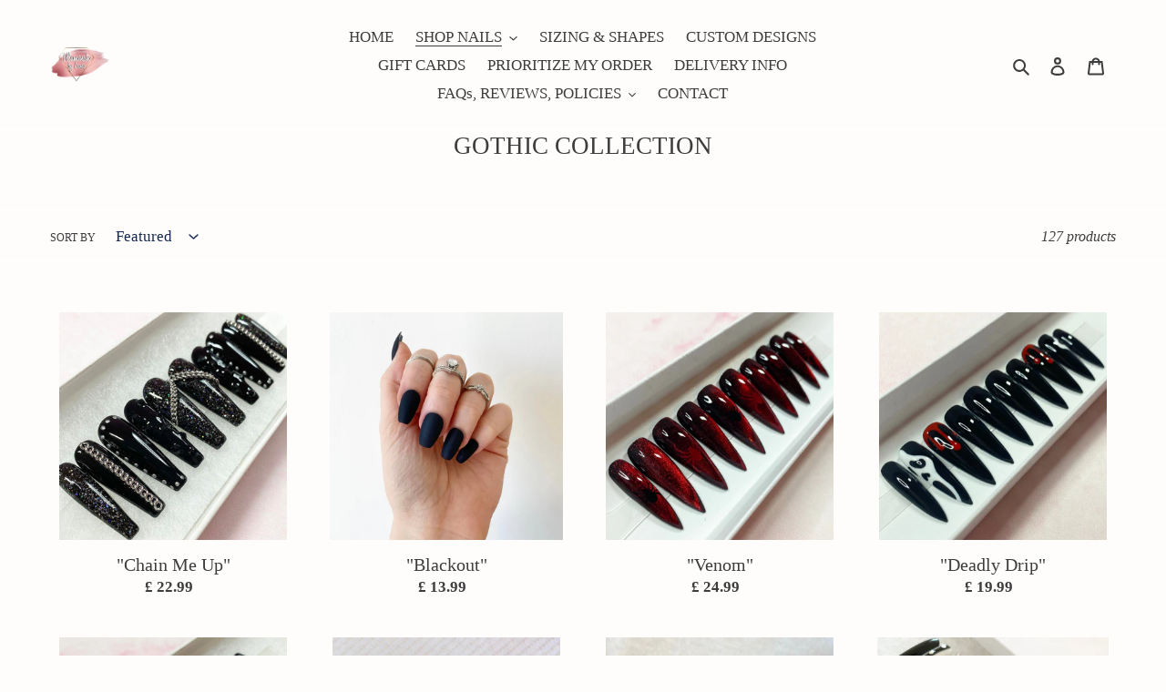

--- FILE ---
content_type: text/javascript
request_url: https://illuminatebyliana.com/cdn/shop/t/11/assets/theme.js?v=16534775337063995981741795415
body_size: 65240
content:
window.theme=window.theme||{},window.theme=window.theme||{},theme.Sections=function(){this.constructors={},this.instances=[],document.addEventListener("shopify:section:load",this._onSectionLoad.bind(this)),document.addEventListener("shopify:section:unload",this._onSectionUnload.bind(this)),document.addEventListener("shopify:section:select",this._onSelect.bind(this)),document.addEventListener("shopify:section:deselect",this._onDeselect.bind(this)),document.addEventListener("shopify:block:select",this._onBlockSelect.bind(this)),document.addEventListener("shopify:block:deselect",this._onBlockDeselect.bind(this))},theme.Sections.prototype=Object.assign({},theme.Sections.prototype,{_createInstance:function(container,constructor){var id=container.getAttribute("data-section-id"),type=container.getAttribute("data-section-type");if(constructor=constructor||this.constructors[type],!(typeof constructor>"u")){var instance=Object.assign(new constructor(container),{id,type,container});this.instances.push(instance)}},_onSectionLoad:function(evt){var container=document.querySelector('[data-section-id="'+evt.detail.sectionId+'"]');container&&this._createInstance(container)},_onSectionUnload:function(evt){this.instances=this.instances.filter(function(instance){var isEventInstance=instance.id===evt.detail.sectionId;return isEventInstance&&typeof instance.onUnload=="function"&&instance.onUnload(evt),!isEventInstance})},_onSelect:function(evt){var instance=this.instances.find(function(instance2){return instance2.id===evt.detail.sectionId});typeof instance<"u"&&typeof instance.onSelect=="function"&&instance.onSelect(evt)},_onDeselect:function(evt){var instance=this.instances.find(function(instance2){return instance2.id===evt.detail.sectionId});typeof instance<"u"&&typeof instance.onDeselect=="function"&&instance.onDeselect(evt)},_onBlockSelect:function(evt){var instance=this.instances.find(function(instance2){return instance2.id===evt.detail.sectionId});typeof instance<"u"&&typeof instance.onBlockSelect=="function"&&instance.onBlockSelect(evt)},_onBlockDeselect:function(evt){var instance=this.instances.find(function(instance2){return instance2.id===evt.detail.sectionId});typeof instance<"u"&&typeof instance.onBlockDeselect=="function"&&instance.onBlockDeselect(evt)},register:function(type,constructor){this.constructors[type]=constructor,document.querySelectorAll('[data-section-type="'+type+'"]').forEach(function(container){this._createInstance(container,constructor)}.bind(this))}}),window.slate=window.slate||{},slate.utils={getParameterByName:function(name,url){url||(url=window.location.href),name=name.replace(/[[\]]/g,"\\$&");var regex=new RegExp("[?&]"+name+"(=([^&#]*)|&|#|$)"),results=regex.exec(url);return results?results[2]?decodeURIComponent(results[2].replace(/\+/g," ")):"":null},resizeSelects:function(selects){selects.forEach(function(select){var arrowWidth=55,test=document.createElement("span");test.innerHTML=select.selectedOptions[0].label,document.querySelector(".site-footer").appendChild(test);var width=test.offsetWidth+arrowWidth;test.remove(),select.style.width=width+"px"})},keyboardKeys:{TAB:9,ENTER:13,ESCAPE:27,LEFTARROW:37,RIGHTARROW:39}},window.slate=window.slate||{},slate.rte={wrapTable:function(options){options.tables.forEach(function(table){var wrapper=document.createElement("div");wrapper.classList.add(options.tableWrapperClass),table.parentNode.insertBefore(wrapper,table),wrapper.appendChild(table)})},wrapIframe:function(options){options.iframes.forEach(function(iframe){var wrapper=document.createElement("div");wrapper.classList.add(options.iframeWrapperClass),iframe.parentNode.insertBefore(wrapper,iframe),wrapper.appendChild(iframe),iframe.src=iframe.src})}},window.slate=window.slate||{},slate.a11y={state:{firstFocusable:null,lastFocusable:null},pageLinkFocus:function(element){if(!element)return;var focusClass="js-focus-hidden";element.setAttribute("tabIndex","-1"),element.focus(),element.classList.add(focusClass),element.addEventListener("blur",callback,{once:!0});function callback(){element.classList.remove(focusClass),element.removeAttribute("tabindex")}},trapFocus:function(options){var focusableElements=Array.from(options.container.querySelectorAll('button, [href], input, select, textarea, [tabindex]:not([tabindex^="-"])')).filter(function(element){var width=element.offsetWidth,height=element.offsetHeight;return width!==0&&height!==0&&getComputedStyle(element).getPropertyValue("display")!=="none"});this.state.firstFocusable=focusableElements[0],this.state.lastFocusable=focusableElements[focusableElements.length-1],options.elementToFocus||(options.elementToFocus=options.container),options.container.setAttribute("tabindex","-1"),options.elementToFocus.focus(),this._setupHandlers(),document.addEventListener("focusin",this._onFocusInHandler),document.addEventListener("focusout",this._onFocusOutHandler)},_setupHandlers:function(){this._onFocusInHandler||(this._onFocusInHandler=this._onFocusIn.bind(this)),this._onFocusOutHandler||(this._onFocusOutHandler=this._onFocusIn.bind(this)),this._manageFocusHandler||(this._manageFocusHandler=this._manageFocus.bind(this))},_onFocusOut:function(){document.removeEventListener("keydown",this._manageFocusHandler)},_onFocusIn:function(evt){evt.target!==this.state.lastFocusable&&evt.target!==this.state.firstFocusable||document.addEventListener("keydown",this._manageFocusHandler)},_manageFocus:function(evt){evt.keyCode===slate.utils.keyboardKeys.TAB&&(evt.target===this.state.lastFocusable&&!evt.shiftKey&&(evt.preventDefault(),this.state.firstFocusable.focus()),evt.target===this.state.firstFocusable&&evt.shiftKey&&(evt.preventDefault(),this.state.lastFocusable.focus()))},removeTrapFocus:function(options){options.container&&options.container.removeAttribute("tabindex"),document.removeEventListener("focusin",this._onFocusInHandler)},accessibleLinks:function(options){var body=document.querySelector("body"),idSelectors={newWindow:"a11y-new-window-message",external:"a11y-external-message",newWindowExternal:"a11y-new-window-external-message"};(options.links===void 0||!options.links.length)&&(options.links=document.querySelectorAll("a[href]:not([aria-describedby])"));function generateHTML(customMessages){typeof customMessages!="object"&&(customMessages={});var messages=Object.assign({newWindow:"Opens in a new window.",external:"Opens external website.",newWindowExternal:"Opens external website in a new window."},customMessages),container=document.createElement("ul"),htmlMessages="";for(var message in messages)htmlMessages+="<li id="+idSelectors[message]+">"+messages[message]+"</li>";container.setAttribute("hidden",!0),container.innerHTML=htmlMessages,body.appendChild(container)}function _externalSite(link){var hostname=window.location.hostname;return link.hostname!==hostname}options.links.forEach(function(link){var target=link.getAttribute("target"),rel=link.getAttribute("rel"),isExternal=_externalSite(link),isTargetBlank=target==="_blank";if(isExternal&&link.setAttribute("aria-describedby",idSelectors.external),isTargetBlank){if(!rel||rel.indexOf("noopener")===-1){var relValue=rel===void 0?"":rel+" ";relValue=relValue+"noopener",link.setAttribute("rel",relValue)}link.setAttribute("aria-describedby",idSelectors.newWindow)}isExternal&&isTargetBlank&&link.setAttribute("aria-describedby",idSelectors.newWindowExternal)}),generateHTML(options.messages)}},theme.Images=function(){function preload(images,size){typeof images=="string"&&(images=[images]);for(var i=0;i<images.length;i++){var image=images[i];this.loadImage(this.getSizedImageUrl(image,size))}}function loadImage(path){new Image().src=path}function switchImage(image,element,callback){var size=this.imageSize(element.src),imageUrl=this.getSizedImageUrl(image.src,size);callback?callback(imageUrl,image,element):element.src=imageUrl}function imageSize(src){var match=src.match(/.+_((?:pico|icon|thumb|small|compact|medium|large|grande)|\d{1,4}x\d{0,4}|x\d{1,4})[_\\.@]/);return match!==null?match[2]!==void 0?match[1]+match[2]:match[1]:null}function getSizedImageUrl(src,size){if(size===null)return src;if(size==="master")return this.removeProtocol(src);var match=src.match(/\.(jpg|jpeg|gif|png|bmp|bitmap|tiff|tif)(\?v=\d+)?$/i);if(match!==null){var prefix=src.split(match[0]),suffix=match[0];return this.removeProtocol(prefix[0]+"_"+size+suffix)}return null}function removeProtocol(path){return path.replace(/http(s)?:/,"")}return{preload,loadImage,switchImage,imageSize,getSizedImageUrl,removeProtocol}}(),theme.Currency=function(){var moneyFormat="${{amount}}";function formatMoney(cents,format){typeof cents=="string"&&(cents=cents.replace(".",""));var value="",placeholderRegex=/\{\{\s*(\w+)\s*\}\}/,formatString=format||moneyFormat;function formatWithDelimiters(number,precision,thousands,decimal){if(thousands=thousands||",",decimal=decimal||".",isNaN(number)||number===null)return 0;number=(number/100).toFixed(precision);var parts=number.split("."),dollarsAmount=parts[0].replace(/(\d)(?=(\d\d\d)+(?!\d))/g,"$1"+thousands),centsAmount=parts[1]?decimal+parts[1]:"";return dollarsAmount+centsAmount}switch(formatString.match(placeholderRegex)[1]){case"amount":value=formatWithDelimiters(cents,2);break;case"amount_no_decimals":value=formatWithDelimiters(cents,0);break;case"amount_with_comma_separator":value=formatWithDelimiters(cents,2,".",",");break;case"amount_no_decimals_with_comma_separator":value=formatWithDelimiters(cents,0,".",",");break;case"amount_no_decimals_with_space_separator":value=formatWithDelimiters(cents,0," ");break;case"amount_with_apostrophe_separator":value=formatWithDelimiters(cents,2,"'");break}return formatString.replace(placeholderRegex,value)}return{formatMoney}}(),slate.Variants=function(){function Variants(options){this.container=options.container,this.product=options.product,this.originalSelectorId=options.originalSelectorId,this.enableHistoryState=options.enableHistoryState,this.singleOptions=this.container.querySelectorAll(options.singleOptionSelector),this.currentVariant=this._getVariantFromOptions(),this.singleOptions.forEach(function(option){option.addEventListener("change",this._onSelectChange.bind(this))}.bind(this))}return Variants.prototype=Object.assign({},Variants.prototype,{_getCurrentOptions:function(){var result=[];return this.singleOptions.forEach(function(option){var type=option.getAttribute("type"),isRadioOrCheckbox=type==="radio"||type==="checkbox";(!isRadioOrCheckbox||option.checked)&&result.push({value:option.value,index:option.getAttribute("data-index")})}),result},_getVariantFromOptions:function(){var selectedValues=this._getCurrentOptions(),variants=this.product.variants,found=variants.find(function(variant2){return selectedValues.every(function(values){return variant2[values.index]===values.value})});return found},_onSelectChange:function(){var variant2=this._getVariantFromOptions();this.container.dispatchEvent(new CustomEvent("variantChange",{detail:{variant:variant2},bubbles:!0,cancelable:!0})),variant2&&(this._updateMasterSelect(variant2),this._updateImages(variant2),this._updatePrice(variant2),this._updateSKU(variant2),this.currentVariant=variant2,this.enableHistoryState&&this._updateHistoryState(variant2))},_updateImages:function(variant2){var variantImage=variant2.featured_image||{},currentVariantImage=this.currentVariant.featured_image||{};!variant2.featured_image||variantImage.src===currentVariantImage.src||this.container.dispatchEvent(new CustomEvent("variantImageChange",{detail:{variant:variant2},bubbles:!0,cancelable:!0}))},_updatePrice:function(variant2){variant2.price===this.currentVariant.price&&variant2.compare_at_price===this.currentVariant.compare_at_price&&variant2.unit_price===this.currentVariant.unit_price||this.container.dispatchEvent(new CustomEvent("variantPriceChange",{detail:{variant:variant2},bubbles:!0,cancelable:!0}))},_updateSKU:function(variant2){variant2.sku!==this.currentVariant.sku&&this.container.dispatchEvent(new CustomEvent("variantSKUChange",{detail:{variant:variant2},bubbles:!0,cancelable:!0}))},_updateHistoryState:function(variant2){if(!(!history.replaceState||!variant2)){var newurl=window.location.protocol+"//"+window.location.host+window.location.pathname+"?variant="+variant2.id;window.history.replaceState({path:newurl},"",newurl)}},_updateMasterSelect:function(variant2){var masterSelect=this.container.querySelector(this.originalSelectorId);masterSelect&&(masterSelect.value=variant2.id)}}),Variants}(),this.Shopify=this.Shopify||{},this.Shopify.theme=this.Shopify.theme||{},this.Shopify.theme.PredictiveSearch=function(){"use strict";function validateQuery(query){var error;if(query==null)throw error=new TypeError("'query' is missing"),error.type="argument",error;if(typeof query!="string")throw error=new TypeError("'query' is not a string"),error.type="argument",error}function GenericError(){var error=Error.call(this);return error.name="Server error",error.message="Something went wrong on the server",error.status=500,error}function NotFoundError(status2){var error=Error.call(this);return error.name="Not found",error.message="Not found",error.status=status2,error}function ServerError(){var error=Error.call(this);return error.name="Server error",error.message="Something went wrong on the server",error.status=500,error}function ContentTypeError(status2){var error=Error.call(this);return error.name="Content-Type error",error.message="Content-Type was not provided or is of wrong type",error.status=status2,error}function JsonParseError(status2){var error=Error.call(this);return error.name="JSON parse error",error.message="JSON syntax error",error.status=status2,error}function ThrottledError(status2,name,message,retryAfter){var error=Error.call(this);return error.name=name,error.message=message,error.status=status2,error.retryAfter=retryAfter,error}function InvalidParameterError(status2,name,message){var error=Error.call(this);return error.name=name,error.message=message,error.status=status2,error}function ExpectationFailedError(status2,name,message){var error=Error.call(this);return error.name=name,error.message=message,error.status=status2,error}function request(searchUrl,queryParams,query,onSuccess,onError){var xhr=new XMLHttpRequest,route=searchUrl+"/suggest.json";xhr.onreadystatechange=function(){if(xhr.readyState===XMLHttpRequest.DONE){var contentType=xhr.getResponseHeader("Content-Type");if(xhr.status>=500){onError(new ServerError);return}if(xhr.status===404){onError(new NotFoundError(xhr.status));return}if(typeof contentType!="string"||contentType.toLowerCase().match("application/json")===null){onError(new ContentTypeError(xhr.status));return}if(xhr.status===417){try{var invalidParameterJson=JSON.parse(xhr.responseText);onError(new InvalidParameterError(xhr.status,invalidParameterJson.message,invalidParameterJson.description))}catch{onError(new JsonParseError(xhr.status))}return}if(xhr.status===422){try{var expectationFailedJson=JSON.parse(xhr.responseText);onError(new ExpectationFailedError(xhr.status,expectationFailedJson.message,expectationFailedJson.description))}catch{onError(new JsonParseError(xhr.status))}return}if(xhr.status===429){try{var throttledJson=JSON.parse(xhr.responseText);onError(new ThrottledError(xhr.status,throttledJson.message,throttledJson.description,xhr.getResponseHeader("Retry-After")))}catch{onError(new JsonParseError(xhr.status))}return}if(xhr.status===200){try{var res=JSON.parse(xhr.responseText);res.query=query,onSuccess(res)}catch{onError(new JsonParseError(xhr.status))}return}try{var genericErrorJson=JSON.parse(xhr.responseText);onError(new GenericError(xhr.status,genericErrorJson.message,genericErrorJson.description))}catch{onError(new JsonParseError(xhr.status))}}},xhr.open("get",route+"?q="+encodeURIComponent(query)+"&"+queryParams),xhr.setRequestHeader("Content-Type","application/json"),xhr.send()}function Cache(config){this._store={},this._keys=[],config&&config.bucketSize?this.bucketSize=config.bucketSize:this.bucketSize=20}Cache.prototype.set=function(key,value){if(this.count()>=this.bucketSize){var deleteKey=this._keys.splice(0,1);this.delete(deleteKey)}return this._keys.push(key),this._store[key]=value,this._store},Cache.prototype.get=function(key){return this._store[key]},Cache.prototype.has=function(key){return!!this._store[key]},Cache.prototype.count=function(){return Object.keys(this._store).length},Cache.prototype.delete=function(key){var exists=!!this._store[key];return delete this._store[key],exists&&!this._store[key]};function Dispatcher(){this.events={}}Dispatcher.prototype.on=function(eventName,callback){var event=this.events[eventName];event||(event=new DispatcherEvent(eventName),this.events[eventName]=event),event.registerCallback(callback)},Dispatcher.prototype.off=function(eventName,callback){var event=this.events[eventName];event&&event.callbacks.indexOf(callback)>-1&&(event.unregisterCallback(callback),event.callbacks.length===0&&delete this.events[eventName])},Dispatcher.prototype.dispatch=function(eventName,payload){var event=this.events[eventName];event&&event.fire(payload)};function DispatcherEvent(eventName){this.eventName=eventName,this.callbacks=[]}DispatcherEvent.prototype.registerCallback=function(callback){this.callbacks.push(callback)},DispatcherEvent.prototype.unregisterCallback=function(callback){var index=this.callbacks.indexOf(callback);index>-1&&this.callbacks.splice(index,1)},DispatcherEvent.prototype.fire=function(payload){var callbacks=this.callbacks.slice(0);callbacks.forEach(function(callback){callback(payload)})};function debounce(func,wait){var timeout=null;return function(){var context=this,args=arguments;clearTimeout(timeout),timeout=setTimeout(function(){timeout=null,func.apply(context,args)},wait||0)}}function objectToQueryParams(obj,parentKey){var output="";return parentKey=parentKey||null,Object.keys(obj).forEach(function(key){var outputKey=key+"=";switch(parentKey&&(outputKey=parentKey+"["+key+"]"),trueTypeOf(obj[key])){case"object":output+=objectToQueryParams(obj[key],parentKey?outputKey:key);break;case"array":output+=outputKey+"="+obj[key].join(",")+"&";break;default:parentKey&&(outputKey+="="),output+=outputKey+encodeURIComponent(obj[key])+"&";break}}),output}function trueTypeOf(obj){return Object.prototype.toString.call(obj).slice(8,-1).toLowerCase()}var DEBOUNCE_RATE=10,requestDebounced=debounce(request,DEBOUNCE_RATE);function PredictiveSearch(params,searchUrl){if(!params)throw new TypeError("No params object was specified");this.searchUrl=searchUrl,this._retryAfter=null,this._currentQuery=null,this.dispatcher=new Dispatcher,this.cache=new Cache({bucketSize:40}),this.queryParams=objectToQueryParams(params)}PredictiveSearch.TYPES={PRODUCT:"product",PAGE:"page",ARTICLE:"article"},PredictiveSearch.FIELDS={AUTHOR:"author",BODY:"body",PRODUCT_TYPE:"product_type",TAG:"tag",TITLE:"title",VARIANTS_BARCODE:"variants.barcode",VARIANTS_SKU:"variants.sku",VARIANTS_TITLE:"variants.title",VENDOR:"vendor"},PredictiveSearch.UNAVAILABLE_PRODUCTS={SHOW:"show",HIDE:"hide",LAST:"last"},PredictiveSearch.prototype.query=function(query){try{validateQuery(query)}catch(error){this.dispatcher.dispatch("error",error);return}if(query==="")return this;this._currentQuery=normalizeQuery(query);var cacheResult=this.cache.get(this._currentQuery);return cacheResult?(this.dispatcher.dispatch("success",cacheResult),this):(requestDebounced(this.searchUrl,this.queryParams,query,function(result){this.cache.set(normalizeQuery(result.query),result),normalizeQuery(result.query)===this._currentQuery&&(this._retryAfter=null,this.dispatcher.dispatch("success",result))}.bind(this),function(error){error.retryAfter&&(this._retryAfter=error.retryAfter),this.dispatcher.dispatch("error",error)}.bind(this)),this)},PredictiveSearch.prototype.on=function(eventName,callback){return this.dispatcher.on(eventName,callback),this},PredictiveSearch.prototype.off=function(eventName,callback){return this.dispatcher.off(eventName,callback),this};function normalizeQuery(query){return typeof query!="string"?null:query.trim().replace(" ","-").toLowerCase()}return PredictiveSearch}(),this.Shopify=this.Shopify||{},this.Shopify.theme=this.Shopify.theme||{},this.Shopify.theme.PredictiveSearchComponent=function(PredictiveSearch){"use strict";PredictiveSearch=PredictiveSearch&&PredictiveSearch.hasOwnProperty("default")?PredictiveSearch.default:PredictiveSearch;var DEFAULT_PREDICTIVE_SEARCH_API_CONFIG={resources:{type:[PredictiveSearch.TYPES.PRODUCT],options:{unavailable_products:PredictiveSearch.UNAVAILABLE_PRODUCTS.LAST,fields:[PredictiveSearch.FIELDS.TITLE,PredictiveSearch.FIELDS.VENDOR,PredictiveSearch.FIELDS.PRODUCT_TYPE,PredictiveSearch.FIELDS.VARIANTS_TITLE]}}};function PredictiveSearchComponent(config){if(!config||!config.selectors||!config.selectors.input||!isString(config.selectors.input)||!config.selectors.result||!isString(config.selectors.result)||!config.resultTemplateFct||!isFunction(config.resultTemplateFct)||!config.numberOfResultsTemplateFct||!isFunction(config.numberOfResultsTemplateFct)||!config.loadingResultsMessageTemplateFct||!isFunction(config.loadingResultsMessageTemplateFct)){var error=new TypeError("PredictiveSearchComponent config is not valid");throw error.type="argument",error}if(this.nodes=findNodes(config.selectors),!isValidNodes(this.nodes)){console.warn("Could not find valid nodes");return}this.searchUrl=config.searchUrl||"/search",this._searchKeyword="",this.resultTemplateFct=config.resultTemplateFct,this.numberOfResultsTemplateFct=config.numberOfResultsTemplateFct,this.loadingResultsMessageTemplateFct=config.loadingResultsMessageTemplateFct,this.numberOfResults=config.numberOfResults||4,this.classes={visibleVariant:config.visibleVariant?config.visibleVariant:"predictive-search-wrapper--visible",itemSelected:config.itemSelectedClass?config.itemSelectedClass:"predictive-search-item--selected",clearButtonVisible:config.clearButtonVisibleClass?config.clearButtonVisibleClass:"predictive-search__clear-button--visible"},this.selectors={searchResult:config.searchResult?config.searchResult:"[data-search-result]"},this.callbacks=assignCallbacks(config),addInputAttributes(this.nodes.input),this._addInputEventListeners(),this._addBodyEventListener(),this._addAccessibilityAnnouncer(),this._toggleClearButtonVisibility(),this.predictiveSearch=new PredictiveSearch(config.PredictiveSearchAPIConfig?config.PredictiveSearchAPIConfig:DEFAULT_PREDICTIVE_SEARCH_API_CONFIG,this.searchUrl),this.predictiveSearch.on("success",this._handlePredictiveSearchSuccess.bind(this)),this.predictiveSearch.on("error",this._handlePredictiveSearchError.bind(this))}function findNodes(selectors2){return{input:document.querySelector(selectors2.input),reset:document.querySelector(selectors2.reset),result:document.querySelector(selectors2.result)}}function isValidNodes(nodes){return!(!nodes||!nodes.input||!nodes.result||nodes.input.tagName!=="INPUT")}function assignCallbacks(config){return{onBodyMousedown:config.onBodyMousedown,onBeforeOpen:config.onBeforeOpen,onOpen:config.onOpen,onBeforeClose:config.onBeforeClose,onClose:config.onClose,onInputFocus:config.onInputFocus,onInputKeyup:config.onInputKeyup,onInputBlur:config.onInputBlur,onInputReset:config.onInputReset,onBeforeDestroy:config.onBeforeDestroy,onDestroy:config.onDestroy}}function addInputAttributes(input){input.setAttribute("autocorrect","off"),input.setAttribute("autocomplete","off"),input.setAttribute("autocapitalize","off"),input.setAttribute("spellcheck","false")}function removeInputAttributes(input){input.removeAttribute("autocorrect","off"),input.removeAttribute("autocomplete","off"),input.removeAttribute("autocapitalize","off"),input.removeAttribute("spellcheck","false")}PredictiveSearchComponent.prototype.isResultVisible=!1,PredictiveSearchComponent.prototype.results={},PredictiveSearchComponent.prototype._latencyTimer=null,PredictiveSearchComponent.prototype._resultNodeClicked=!1,PredictiveSearchComponent.prototype._addInputEventListeners=function(){var input=this.nodes.input,reset=this.nodes.reset;input&&(this._handleInputFocus=this._handleInputFocus.bind(this),this._handleInputBlur=this._handleInputBlur.bind(this),this._handleInputKeyup=this._handleInputKeyup.bind(this),this._handleInputKeydown=this._handleInputKeydown.bind(this),input.addEventListener("focus",this._handleInputFocus),input.addEventListener("blur",this._handleInputBlur),input.addEventListener("keyup",this._handleInputKeyup),input.addEventListener("keydown",this._handleInputKeydown),reset&&(this._handleInputReset=this._handleInputReset.bind(this),reset.addEventListener("click",this._handleInputReset)))},PredictiveSearchComponent.prototype._removeInputEventListeners=function(){var input=this.nodes.input;input.removeEventListener("focus",this._handleInputFocus),input.removeEventListener("blur",this._handleInputBlur),input.removeEventListener("keyup",this._handleInputKeyup),input.removeEventListener("keydown",this._handleInputKeydown)},PredictiveSearchComponent.prototype._addBodyEventListener=function(){this._handleBodyMousedown=this._handleBodyMousedown.bind(this),document.querySelector("body").addEventListener("mousedown",this._handleBodyMousedown)},PredictiveSearchComponent.prototype._removeBodyEventListener=function(){document.querySelector("body").removeEventListener("mousedown",this._handleBodyMousedown)},PredictiveSearchComponent.prototype._removeClearButtonEventListener=function(){var reset=this.nodes.reset;reset&&reset.removeEventListener("click",this._handleInputReset)},PredictiveSearchComponent.prototype._handleBodyMousedown=function(evt){if(this.isResultVisible&&this.nodes!==null)if(evt.target.isEqualNode(this.nodes.input)||this.nodes.input.contains(evt.target)||evt.target.isEqualNode(this.nodes.result)||this.nodes.result.contains(evt.target))this._resultNodeClicked=!0;else if(isFunction(this.callbacks.onBodyMousedown)){var returnedValue=this.callbacks.onBodyMousedown(this.nodes);isBoolean(returnedValue)&&returnedValue&&this.close()}else this.close()},PredictiveSearchComponent.prototype._handleInputFocus=function(evt){if(isFunction(this.callbacks.onInputFocus)){var returnedValue=this.callbacks.onInputFocus(this.nodes);if(isBoolean(returnedValue)&&!returnedValue)return!1}return evt.target.value.length>0&&this._search(),!0},PredictiveSearchComponent.prototype._handleInputBlur=function(){return setTimeout(function(){if(isFunction(this.callbacks.onInputBlur)){var returnedValue=this.callbacks.onInputBlur(this.nodes);if(isBoolean(returnedValue)&&!returnedValue)return!1}if(document.activeElement.isEqualNode(this.nodes.reset))return!1;if(this._resultNodeClicked)return this._resultNodeClicked=!1,!1;this.close()}.bind(this)),!0},PredictiveSearchComponent.prototype._addAccessibilityAnnouncer=function(){this._accessibilityAnnouncerDiv=window.document.createElement("div"),this._accessibilityAnnouncerDiv.setAttribute("style","position: absolute !important; overflow: hidden; clip: rect(0 0 0 0); height: 1px; width: 1px; margin: -1px; padding: 0; border: 0;"),this._accessibilityAnnouncerDiv.setAttribute("data-search-announcer",""),this._accessibilityAnnouncerDiv.setAttribute("aria-live","polite"),this._accessibilityAnnouncerDiv.setAttribute("aria-atomic","true"),this.nodes.result.parentElement.appendChild(this._accessibilityAnnouncerDiv)},PredictiveSearchComponent.prototype._removeAccessibilityAnnouncer=function(){this.nodes.result.parentElement.removeChild(this._accessibilityAnnouncerDiv)},PredictiveSearchComponent.prototype._updateAccessibilityAttributesAfterSelectingElement=function(previousSelectedElement,currentSelectedElement){this.nodes.input.setAttribute("aria-activedescendant",currentSelectedElement.id),previousSelectedElement&&previousSelectedElement.removeAttribute("aria-selected"),currentSelectedElement.setAttribute("aria-selected",!0)},PredictiveSearchComponent.prototype._clearAriaActiveDescendant=function(){this.nodes.input.setAttribute("aria-activedescendant","")},PredictiveSearchComponent.prototype._announceNumberOfResultsFound=function(results){var currentAnnouncedMessage=this._accessibilityAnnouncerDiv.innerHTML,newMessage=this.numberOfResultsTemplateFct(results);currentAnnouncedMessage===newMessage&&(newMessage=newMessage+"&nbsp;"),this._accessibilityAnnouncerDiv.innerHTML=newMessage},PredictiveSearchComponent.prototype._announceLoadingState=function(){this._accessibilityAnnouncerDiv.innerHTML=this.loadingResultsMessageTemplateFct()},PredictiveSearchComponent.prototype._handleInputKeyup=function(evt){var UP_ARROW_KEY_CODE=38,DOWN_ARROW_KEY_CODE=40,RETURN_KEY_CODE=13,ESCAPE_KEY_CODE=27;if(isFunction(this.callbacks.onInputKeyup)){var returnedValue=this.callbacks.onInputKeyup(this.nodes);if(isBoolean(returnedValue)&&!returnedValue)return!1}if(this._toggleClearButtonVisibility(),this.isResultVisible&&this.nodes!==null){if(evt.keyCode===UP_ARROW_KEY_CODE)return this._navigateOption(evt,"UP"),!0;if(evt.keyCode===DOWN_ARROW_KEY_CODE)return this._navigateOption(evt,"DOWN"),!0;if(evt.keyCode===RETURN_KEY_CODE)return this._selectOption(),!0;evt.keyCode===ESCAPE_KEY_CODE&&this.close()}return evt.target.value.length<=0?(this.close(),this._setKeyword("")):evt.target.value.length>0&&this._search(),!0},PredictiveSearchComponent.prototype._handleInputKeydown=function(evt){var RETURN_KEY_CODE=13,UP_ARROW_KEY_CODE=38,DOWN_ARROW_KEY_CODE=40;evt.keyCode===RETURN_KEY_CODE&&this._getSelectedOption()!==null&&evt.preventDefault(),(evt.keyCode===UP_ARROW_KEY_CODE||evt.keyCode===DOWN_ARROW_KEY_CODE)&&evt.preventDefault()},PredictiveSearchComponent.prototype._handleInputReset=function(evt){if(evt.preventDefault(),isFunction(this.callbacks.onInputReset)){var returnedValue=this.callbacks.onInputReset(this.nodes);if(isBoolean(returnedValue)&&!returnedValue)return!1}return this.nodes.input.value="",this.nodes.input.focus(),this._toggleClearButtonVisibility(),this.close(),!0},PredictiveSearchComponent.prototype._navigateOption=function(evt,direction){var currentOption=this._getSelectedOption();if(currentOption)if(direction==="DOWN"){var nextOption=currentOption.nextElementSibling;nextOption&&(currentOption.classList.remove(this.classes.itemSelected),nextOption.classList.add(this.classes.itemSelected),this._updateAccessibilityAttributesAfterSelectingElement(currentOption,nextOption))}else{var previousOption=currentOption.previousElementSibling;previousOption&&(currentOption.classList.remove(this.classes.itemSelected),previousOption.classList.add(this.classes.itemSelected),this._updateAccessibilityAttributesAfterSelectingElement(currentOption,previousOption))}else{var firstOption=this.nodes.result.querySelector(this.selectors.searchResult);firstOption.classList.add(this.classes.itemSelected),this._updateAccessibilityAttributesAfterSelectingElement(null,firstOption)}},PredictiveSearchComponent.prototype._getSelectedOption=function(){return this.nodes.result.querySelector("."+this.classes.itemSelected)},PredictiveSearchComponent.prototype._selectOption=function(){var selectedOption=this._getSelectedOption();selectedOption&&selectedOption.querySelector("a, button").click()},PredictiveSearchComponent.prototype._search=function(){var newSearchKeyword=this.nodes.input.value;this._searchKeyword!==newSearchKeyword&&(clearTimeout(this._latencyTimer),this._latencyTimer=setTimeout(function(){this.results.isLoading=!0,this._announceLoadingState(),this.nodes.result.classList.add(this.classes.visibleVariant),this.nodes.result.innerHTML=this.resultTemplateFct(this.results)}.bind(this),500),this.predictiveSearch.query(newSearchKeyword),this._setKeyword(newSearchKeyword))},PredictiveSearchComponent.prototype._handlePredictiveSearchSuccess=function(json){clearTimeout(this._latencyTimer),this.results=json.resources.results,this.results.isLoading=!1,this.results.products=this.results.products.slice(0,this.numberOfResults),this.results.canLoadMore=this.numberOfResults<=this.results.products.length,this.results.searchQuery=this.nodes.input.value,this.results.products.length>0||this.results.searchQuery?(this.nodes.result.innerHTML=this.resultTemplateFct(this.results),this._announceNumberOfResultsFound(this.results),this.open()):(this.nodes.result.innerHTML="",this._closeOnNoResults())},PredictiveSearchComponent.prototype._handlePredictiveSearchError=function(){clearTimeout(this._latencyTimer),this.nodes.result.innerHTML="",this._closeOnNoResults()},PredictiveSearchComponent.prototype._closeOnNoResults=function(){this.nodes&&this.nodes.result.classList.remove(this.classes.visibleVariant),this.isResultVisible=!1},PredictiveSearchComponent.prototype._setKeyword=function(keyword){this._searchKeyword=keyword},PredictiveSearchComponent.prototype._toggleClearButtonVisibility=function(){this.nodes.reset&&(this.nodes.input.value.length>0?this.nodes.reset.classList.add(this.classes.clearButtonVisible):this.nodes.reset.classList.remove(this.classes.clearButtonVisible))},PredictiveSearchComponent.prototype.open=function(){if(!this.isResultVisible){if(isFunction(this.callbacks.onBeforeOpen)){var returnedValue=this.callbacks.onBeforeOpen(this.nodes);if(isBoolean(returnedValue)&&!returnedValue)return!1}return this.nodes.result.classList.add(this.classes.visibleVariant),this.nodes.input.setAttribute("aria-expanded",!0),this.isResultVisible=!0,isFunction(this.callbacks.onOpen)&&this.callbacks.onOpen(this.nodes)||!0}},PredictiveSearchComponent.prototype.close=function(){if(!this.isResultVisible)return!0;if(isFunction(this.callbacks.onBeforeClose)){var returnedValue=this.callbacks.onBeforeClose(this.nodes);if(isBoolean(returnedValue)&&!returnedValue)return!1}return this.nodes&&this.nodes.result.classList.remove(this.classes.visibleVariant),this.nodes.input.setAttribute("aria-expanded",!1),this._clearAriaActiveDescendant(),this._setKeyword(""),isFunction(this.callbacks.onClose)&&this.callbacks.onClose(this.nodes),this.isResultVisible=!1,this.results={},!0},PredictiveSearchComponent.prototype.destroy=function(){if(this.close(),isFunction(this.callbacks.onBeforeDestroy)){var returnedValue=this.callbacks.onBeforeDestroy(this.nodes);if(isBoolean(returnedValue)&&!returnedValue)return!1}return this.nodes.result.classList.remove(this.classes.visibleVariant),removeInputAttributes(this.nodes.input),this._removeInputEventListeners(),this._removeBodyEventListener(),this._removeAccessibilityAnnouncer(),this._removeClearButtonEventListener(),isFunction(this.callbacks.onDestroy)&&this.callbacks.onDestroy(this.nodes),!0},PredictiveSearchComponent.prototype.clearAndClose=function(){this.nodes.input.value="",this.close()};function getTypeOf(value){return Object.prototype.toString.call(value)}function isString(value){return getTypeOf(value)==="[object String]"}function isBoolean(value){return getTypeOf(value)==="[object Boolean]"}function isFunction(value){return getTypeOf(value)==="[object Function]"}return PredictiveSearchComponent}(Shopify.theme.PredictiveSearch),window.theme=window.theme||{},theme.TouchEvents=function(element,options){this.axis,this.checkEvents=[],this.eventHandlers={},this.eventModel={},this.events=[["touchstart","touchmove","touchend","touchcancel"],["pointerdown","pointermove","pointerup","pointercancel"],["mousedown","mousemove","mouseup"]],this.eventType,this.difference={},this.direction,this.start={},this.element=element,this.options=Object.assign({},{dragThreshold:10,start:function(){},move:function(){},end:function(){}},options),this.checkEvents=this._getCheckEvents(),this.eventModel=this._getEventModel(),this._setupEventHandlers()},theme.TouchEvents.prototype=Object.assign({},theme.TouchEvents.prototype,{destroy:function(){this.element.removeEventListener("dragstart",this.eventHandlers.preventDefault),this.element.removeEventListener(this.events[this.eventModel][0],this.eventHandlers.touchStart),this.eventModel||this.element.removeEventListener(this.events[2][0],this.eventHandlers.touchStart),this.element.removeEventListener("click",this.eventHandlers.preventClick)},_setupEventHandlers:function(){this.eventHandlers.preventDefault=this._preventDefault.bind(this),this.eventHandlers.preventClick=this._preventClick.bind(this),this.eventHandlers.touchStart=this._touchStart.bind(this),this.eventHandlers.touchMove=this._touchMove.bind(this),this.eventHandlers.touchEnd=this._touchEnd.bind(this),this.element.addEventListener("dragstart",this.eventHandlers.preventDefault),this.element.addEventListener(this.events[this.eventModel][0],this.eventHandlers.touchStart),this.eventModel||this.element.addEventListener(this.events[2][0],this.eventHandlers.touchStart),this.element.addEventListener("click",this.eventHandlers.preventClick)},_touchStart:function(event){this.eventType=this.eventModel,event.type==="mousedown"&&!this.eventModel&&(this.eventType=2),!this.checkEvents[this.eventType](event)&&(this.eventType&&this._preventDefault(event),document.addEventListener(this.events[this.eventType][1],this.eventHandlers.touchMove),document.addEventListener(this.events[this.eventType][2],this.eventHandlers.touchEnd),this.eventType<2&&document.addEventListener(this.events[this.eventType][3],this.eventHandlers.touchEnd),this.start={xPosition:this.eventType?event.clientX:event.touches[0].clientX,yPosition:this.eventType?event.clientY:event.touches[0].clientY,time:new Date().getTime()},Object.keys(this.difference).forEach(function(key){delete this.difference[key]}.bind(this)),this.options.start(event))},_touchMove:function(event){this.difference=this._getDifference(event),document["on"+this.events[this.eventType][1]]=function(event2){this._preventDefault(event2)}.bind(this),this.axis?this.axis==="xPosition"?this.direction=this.difference.xPosition<0?"left":"right":this.axis==="yPosition"&&(this.direction=this.difference.yPosition<0?"up":"down"):this.options.dragThreshold<Math.abs(this.difference.xPosition)?this.axis="xPosition":this.options.dragThreshold<Math.abs(this.difference.yPosition)?this.axis="yPosition":this.axis=!1,this.options.move(event,this.direction,this.difference)},_touchEnd:function(event){document.removeEventListener(this.events[this.eventType][1],this.eventHandlers.touchMove),document.removeEventListener(this.events[this.eventType][2],this.eventHandlers.touchEnd),this.eventType<2&&document.removeEventListener(this.events[this.eventType][3],this.eventHandlers.touchEnd),document["on"+this.events[this.eventType][1]]=function(){return!0},this.options.end(event,this.direction,this.difference),this.axis=!1},_getDifference:function(event){return{xPosition:(this.eventType?event.clientX:event.touches[0].clientX)-this.start.xPosition,yPosition:(this.eventType?event.clientY:event.touches[0].clientY)-this.start.yPosition,time:new Date().getTime()-this.start.time}},_getCheckEvents:function(){return[function(event){return event.touches&&event.touches.length>1||event.scale&&event.scale!==1},function(event){return!event.isPrimary||event.buttons&&event.buttons!==1||event.pointerType!=="touch"&&event.pointerType!=="pen"},function(event){return event.buttons&&event.buttons!==1}]},_getEventModel:function(){return window.navigator.pointerEnabled?1:0},_preventDefault:function(event){event.preventDefault?event.preventDefault():event.returnValue=!1},_preventClick:function(event){Math.abs(this.difference.xPosition)>this.options.dragThreshold&&this._preventDefault(event)}}),theme.Drawers=function(){function Drawer(id,position,options){var DEFAULT_OPEN_CLASS="js-drawer-open",DEFAULT_CLOSE_CLASS="js-drawer-close",defaults={selectors:{openVariant:"."+DEFAULT_OPEN_CLASS+"-"+position,close:"."+DEFAULT_CLOSE_CLASS},classes:{open:DEFAULT_OPEN_CLASS,openVariant:DEFAULT_OPEN_CLASS+"-"+position},withPredictiveSearch:!1};if(this.nodes={parents:[document.documentElement,document.body],page:document.getElementById("PageContainer")},this.eventHandlers={},this.config=Object.assign({},defaults,options),this.position=position,this.drawer=document.getElementById(id),!this.drawer)return!1;this.drawerIsOpen=!1,this.init()}return Drawer.prototype.init=function(){document.querySelector(this.config.selectors.openVariant).addEventListener("click",this.open.bind(this)),this.drawer.querySelector(this.config.selectors.close).addEventListener("click",this.close.bind(this))},Drawer.prototype.open=function(evt){var externalCall=!1;if(evt?evt.preventDefault():externalCall=!0,evt&&evt.stopPropagation&&(evt.stopPropagation(),this.activeSource=evt.currentTarget),this.drawerIsOpen&&!externalCall)return this.close();this.config.withPredictiveSearch||theme.Helpers.prepareTransition(this.drawer),this.nodes.parents.forEach(function(parent){parent.classList.add(this.config.classes.open,this.config.classes.openVariant)}.bind(this)),this.drawerIsOpen=!0,this.config.onDrawerOpen&&typeof this.config.onDrawerOpen=="function"&&(externalCall||this.config.onDrawerOpen()),this.activeSource&&this.activeSource.hasAttribute("aria-expanded")&&this.activeSource.setAttribute("aria-expanded","true");var trapFocusConfig={container:this.drawer};return this.config.elementToFocusOnOpen&&(trapFocusConfig.elementToFocus=this.config.elementToFocusOnOpen),slate.a11y.trapFocus(trapFocusConfig),this.bindEvents(),this},Drawer.prototype.close=function(){this.drawerIsOpen&&(document.activeElement.dispatchEvent(new CustomEvent("blur",{bubbles:!0,cancelable:!0})),this.config.withPredictiveSearch||theme.Helpers.prepareTransition(this.drawer),this.nodes.parents.forEach(function(parent){parent.classList.remove(this.config.classes.open,this.config.classes.openVariant)}.bind(this)),this.activeSource&&this.activeSource.hasAttribute("aria-expanded")&&this.activeSource.setAttribute("aria-expanded","false"),this.drawerIsOpen=!1,slate.a11y.removeTrapFocus({container:this.drawer}),this.unbindEvents(),this.config.onDrawerClose&&typeof this.config.onDrawerClose=="function"&&this.config.onDrawerClose())},Drawer.prototype.bindEvents=function(){this.eventHandlers.drawerKeyupHandler=function(evt){return evt.keyCode===27?(this.close(),!1):!0}.bind(this),this.eventHandlers.drawerTouchmoveHandler=function(){return!1},this.eventHandlers.drawerClickHandler=function(){return this.close(),!1}.bind(this),document.body.addEventListener("keyup",this.eventHandlers.drawerKeyupHandler),this.nodes.page.addEventListener("touchmove",this.eventHandlers.drawerTouchmoveHandler),this.nodes.page.addEventListener("click",this.eventHandlers.drawerClickHandler)},Drawer.prototype.unbindEvents=function(){this.nodes.page.removeEventListener("touchmove",this.eventHandlers.drawerTouchmoveHandler),this.nodes.page.removeEventListener("click",this.eventHandlers.drawerClickHandler),document.body.removeEventListener("keyup",this.eventHandlers.drawerKeyupHandler)},Drawer}(),theme.Helpers=function(){var touchDevice=!1,classes={preventScrolling:"prevent-scrolling"},scrollPosition=window.pageYOffset;function setTouch(){touchDevice=!0}function isTouch(){return touchDevice}function enableScrollLock(){scrollPosition=window.pageYOffset,document.body.style.top="-"+scrollPosition+"px",document.body.classList.add(classes.preventScrolling)}function disableScrollLock(){document.body.classList.remove(classes.preventScrolling),document.body.style.removeProperty("top"),window.scrollTo(0,scrollPosition)}function debounce(func,wait,immediate){var timeout;return function(){var context=this,args=arguments,later=function(){timeout=null,immediate||func.apply(context,args)},callNow=immediate&&!timeout;clearTimeout(timeout),timeout=setTimeout(later,wait),callNow&&func.apply(context,args)}}function getScript(source,beforeEl){return new Promise(function(resolve,reject){var script=document.createElement("script"),prior=beforeEl||document.getElementsByTagName("script")[0];script.async=!0,script.defer=!0;function onloadHander(_,isAbort){(isAbort||!script.readyState||/loaded|complete/.test(script.readyState))&&(script.onload=null,script.onreadystatechange=null,script=void 0,isAbort?reject():resolve())}script.onload=onloadHander,script.onreadystatechange=onloadHander,script.src=source,prior.parentNode.insertBefore(script,prior)})}function prepareTransition(element){element.addEventListener("transitionend",function(event){event.currentTarget.classList.remove("is-transitioning")},{once:!0});var properties=["transition-duration","-moz-transition-duration","-webkit-transition-duration","-o-transition-duration"],duration=0;properties.forEach(function(property){var computedValue=getComputedStyle(element)[property];computedValue&&(computedValue.replace(/\D/g,""),duration||(duration=parseFloat(computedValue)))}),duration!==0&&(element.classList.add("is-transitioning"),element.offsetWidth)}/*!
 * Serialize all form data into a SearchParams string
 * (c) 2020 Chris Ferdinandi, MIT License, https://gomakethings.com
 * @param  {Node}   form The form to serialize
 * @return {String}      The serialized form data
 */function serialize(form){var arr=[];return Array.prototype.slice.call(form.elements).forEach(function(field){if(!(!field.name||field.disabled||["file","reset","submit","button"].indexOf(field.type)>-1)){if(field.type==="select-multiple"){Array.prototype.slice.call(field.options).forEach(function(option){option.selected&&arr.push(encodeURIComponent(field.name)+"="+encodeURIComponent(option.value))});return}["checkbox","radio"].indexOf(field.type)>-1&&!field.checked||arr.push(encodeURIComponent(field.name)+"="+encodeURIComponent(field.value))}}),arr.join("&")}function cookiesEnabled(){var cookieEnabled=navigator.cookieEnabled;return cookieEnabled||(document.cookie="testcookie",cookieEnabled=document.cookie.indexOf("testcookie")!==-1),cookieEnabled}function promiseStylesheet(stylesheet){var stylesheetUrl=stylesheet||theme.stylesheet;return typeof this.stylesheetPromise>"u"&&(this.stylesheetPromise=new Promise(function(resolve){var link=document.querySelector('link[href="'+stylesheetUrl+'"]');link.loaded&&resolve(),link.addEventListener("load",function(){setTimeout(resolve,0)})})),this.stylesheetPromise}return{setTouch,isTouch,enableScrollLock,disableScrollLock,debounce,getScript,prepareTransition,serialize,cookiesEnabled,promiseStylesheet}}(),theme.LibraryLoader=function(){var types={link:"link",script:"script"},status2={requested:"requested",loaded:"loaded"},cloudCdn="https://cdn.shopify.com/shopifycloud/",libraries={plyrShopifyStyles:{tagId:"plyr-shopify-styles",src:cloudCdn+"plyr/v2.0/shopify-plyr.css",type:types.link},modelViewerUiStyles:{tagId:"shopify-model-viewer-ui-styles",src:cloudCdn+"model-viewer-ui/assets/v1.0/model-viewer-ui.css",type:types.link}};function load(libraryName,callback){var library=libraries[libraryName];if(library&&library.status!==status2.requested){if(callback=callback||function(){},library.status===status2.loaded){callback();return}library.status=status2.requested;var tag;switch(library.type){case types.script:tag=createScriptTag(library,callback);break;case types.link:tag=createLinkTag(library,callback);break}tag.id=library.tagId,library.element=tag;var firstScriptTag=document.getElementsByTagName(library.type)[0];firstScriptTag.parentNode.insertBefore(tag,firstScriptTag)}}function createScriptTag(library,callback){var tag=document.createElement("script");return tag.src=library.src,tag.addEventListener("load",function(){library.status=status2.loaded,callback()}),tag}function createLinkTag(library,callback){var tag=document.createElement("link");return tag.href=library.src,tag.rel="stylesheet",tag.type="text/css",tag.addEventListener("load",function(){library.status=status2.loaded,callback()}),tag}return{load}}(),window.theme=window.theme||{},theme.Header=function(){var selectors2={body:"body",navigation:"#AccessibleNav",siteNavHasDropdown:"[data-has-dropdowns]",siteNavChildLinks:".site-nav__child-link",siteNavActiveDropdown:".site-nav--active-dropdown",siteNavHasCenteredDropdown:".site-nav--has-centered-dropdown",siteNavCenteredDropdown:".site-nav__dropdown--centered",siteNavLinkMain:".site-nav__link--main",siteNavChildLink:".site-nav__link--last",siteNavDropdown:".site-nav__dropdown",siteHeader:".site-header"},config={activeClass:"site-nav--active-dropdown",childLinkClass:"site-nav__child-link",rightDropdownClass:"site-nav__dropdown--right",leftDropdownClass:"site-nav__dropdown--left"},cache={};function init(){cacheSelectors(),styleDropdowns(document.querySelectorAll(selectors2.siteNavHasDropdown)),positionFullWidthDropdowns(),cache.parents.forEach(function(element){element.addEventListener("click",submenuParentClickHandler)}),cache.siteNavChildLink.forEach(function(element){element.addEventListener("focusout",submenuFocusoutHandler)}),cache.topLevel.forEach(function(element){element.addEventListener("focus",hideDropdown)}),cache.subMenuLinks.forEach(function(element){element.addEventListener("click",stopImmediatePropagation)}),window.addEventListener("resize",resizeHandler)}function stopImmediatePropagation(event){event.stopImmediatePropagation()}function cacheSelectors(){var navigation=document.querySelector(selectors2.navigation);cache={nav:navigation,topLevel:document.querySelectorAll(selectors2.siteNavLinkMain),parents:navigation.querySelectorAll(selectors2.siteNavHasDropdown),subMenuLinks:document.querySelectorAll(selectors2.siteNavChildLinks),activeDropdown:document.querySelector(selectors2.siteNavActiveDropdown),siteHeader:document.querySelector(selectors2.siteHeader),siteNavChildLink:document.querySelectorAll(selectors2.siteNavChildLink)}}function showDropdown(element){element.classList.add(config.activeClass),cache.activeDropdown&&hideDropdown(),cache.activeDropdown=element,element.querySelector(selectors2.siteNavLinkMain).setAttribute("aria-expanded","true"),setTimeout(function(){window.addEventListener("keyup",keyUpHandler),document.body.addEventListener("click",hideDropdown)},250)}function hideDropdown(){cache.activeDropdown&&(cache.activeDropdown.querySelector(selectors2.siteNavLinkMain).setAttribute("aria-expanded","false"),cache.activeDropdown.classList.remove(config.activeClass),cache.activeDropdown=document.querySelector(selectors2.siteNavActiveDropdown),window.removeEventListener("keyup",keyUpHandler),document.body.removeEventListener("click",hideDropdown))}function styleDropdowns(dropdownListItems){dropdownListItems.forEach(function(item){var dropdownLi=item.querySelector(selectors2.siteNavDropdown);dropdownLi&&(isRightOfLogo(item)?(dropdownLi.classList.remove(config.leftDropdownClass),dropdownLi.classList.add(config.rightDropdownClass)):(dropdownLi.classList.remove(config.rightDropdownClass),dropdownLi.classList.add(config.leftDropdownClass)))})}function isRightOfLogo(item){var rect=item.getBoundingClientRect(),win=item.ownerDocument.defaultView,leftOffset=rect.left+win.pageXOffset,headerWidth=Math.floor(cache.siteHeader.offsetWidth)/2;return leftOffset>headerWidth}function positionFullWidthDropdowns(){document.querySelectorAll(selectors2.siteNavHasCenteredDropdown).forEach(function(el){var fullWidthDropdown=el.querySelector(selectors2.siteNavCenteredDropdown),fullWidthDropdownOffset=el.offsetTop+41;fullWidthDropdown.style.top=fullWidthDropdownOffset+"px"})}function keyUpHandler(event){event.keyCode===27&&hideDropdown()}function resizeHandler(){adjustStyleAndPosition()}function submenuParentClickHandler(event){var element=event.currentTarget;element.classList.contains(config.activeClass)?hideDropdown():showDropdown(element)}function submenuFocusoutHandler(){setTimeout(function(){document.activeElement.classList.contains(config.childLinkClass)||!cache.activeDropdown||hideDropdown()})}var adjustStyleAndPosition=theme.Helpers.debounce(function(){styleDropdowns(document.querySelectorAll(selectors2.siteNavHasDropdown)),positionFullWidthDropdowns()},50);function unload(){cache.topLevel.forEach(function(element){element.removeEventListener("focus",hideDropdown)}),cache.subMenuLinks.forEach(function(element){element.removeEventListener("click",stopImmediatePropagation)}),cache.parents.forEach(function(element){element.removeEventListener("click",submenuParentClickHandler)}),cache.siteNavChildLink.forEach(function(element){element.removeEventListener("focusout",submenuFocusoutHandler)}),window.removeEventListener("resize",resizeHandler),window.removeEventListener("keyup",keyUpHandler),document.body.removeEventListener("click",hideDropdown)}return{init,unload}}(),window.theme=window.theme||{},theme.MobileNav=function(){var classes={mobileNavOpenIcon:"mobile-nav--open",mobileNavCloseIcon:"mobile-nav--close",navLinkWrapper:"mobile-nav__item",navLink:"mobile-nav__link",subNavLink:"mobile-nav__sublist-link",return:"mobile-nav__return-btn",subNavActive:"is-active",subNavClosing:"is-closing",navOpen:"js-menu--is-open",subNavShowing:"sub-nav--is-open",thirdNavShowing:"third-nav--is-open",subNavToggleBtn:"js-toggle-submenu"},cache={},isTransitioning,activeSubNav,activeTrigger,menuLevel=1,mediumUpQuery="(min-width: "+theme.breakpoints.medium+"px)",mql=window.matchMedia(mediumUpQuery);function init(){cacheSelectors(),cache.mobileNavToggle&&cache.mobileNavToggle.addEventListener("click",toggleMobileNav),cache.subNavToggleBtns.forEach(function(element){element.addEventListener("click",toggleSubNav)}),mql.addListener(initBreakpoints)}function initBreakpoints(){mql.matches&&cache.mobileNavContainer.classList.contains(classes.navOpen)&&closeMobileNav()}function toggleMobileNav(){var mobileNavIsOpen=cache.mobileNavToggle.classList.contains(classes.mobileNavCloseIcon);mobileNavIsOpen?closeMobileNav():openMobileNav()}function cacheSelectors(){cache={pageContainer:document.querySelector("#PageContainer"),siteHeader:document.querySelector(".site-header"),mobileNavToggle:document.querySelector(".js-mobile-nav-toggle"),mobileNavContainer:document.querySelector(".mobile-nav-wrapper"),mobileNav:document.querySelector("#MobileNav"),sectionHeader:document.querySelector("#shopify-section-header"),subNavToggleBtns:document.querySelectorAll("."+classes.subNavToggleBtn)}}function openMobileNav(){var translateHeaderHeight=cache.siteHeader.offsetHeight;theme.Helpers.prepareTransition(cache.mobileNavContainer),cache.mobileNavContainer.classList.add(classes.navOpen),cache.mobileNavContainer.style.transform="translateY("+translateHeaderHeight+"px)",cache.pageContainer.style.transform="translate3d(0, "+cache.mobileNavContainer.scrollHeight+"px, 0)",slate.a11y.trapFocus({container:cache.sectionHeader,elementToFocus:cache.mobileNavToggle}),cache.mobileNavToggle.classList.add(classes.mobileNavCloseIcon),cache.mobileNavToggle.classList.remove(classes.mobileNavOpenIcon),cache.mobileNavToggle.setAttribute("aria-expanded",!0),window.addEventListener("keyup",keyUpHandler)}function keyUpHandler(event){event.which===27&&closeMobileNav()}function closeMobileNav(){theme.Helpers.prepareTransition(cache.mobileNavContainer),cache.mobileNavContainer.classList.remove(classes.navOpen),cache.mobileNavContainer.style.transform="translateY(-100%)",cache.pageContainer.setAttribute("style",""),slate.a11y.trapFocus({container:document.querySelector("html"),elementToFocus:document.body}),cache.mobileNavContainer.addEventListener("transitionend",mobileNavRemoveTrapFocus,{once:!0}),cache.mobileNavToggle.classList.add(classes.mobileNavOpenIcon),cache.mobileNavToggle.classList.remove(classes.mobileNavCloseIcon),cache.mobileNavToggle.setAttribute("aria-expanded",!1),cache.mobileNavToggle.focus(),window.removeEventListener("keyup",keyUpHandler),window.scrollTo(0,0)}function mobileNavRemoveTrapFocus(){slate.a11y.removeTrapFocus({container:cache.mobileNav})}function toggleSubNav(event){if(!isTransitioning){var toggleBtn=event.currentTarget,isReturn=toggleBtn.classList.contains(classes.return);if(isTransitioning=!0,isReturn){var subNavToggleBtn=document.querySelectorAll("."+classes.subNavToggleBtn+"[data-level='"+(menuLevel-1)+"']");subNavToggleBtn.forEach(function(element){element.classList.remove(classes.subNavActive)}),activeTrigger&&activeTrigger.classList.remove(classes.subNavActive)}else toggleBtn.classList.add(classes.subNavActive);activeTrigger=toggleBtn,goToSubnav(toggleBtn.getAttribute("data-target"))}}function goToSubnav(target){var targetMenu=target?document.querySelector('.mobile-nav__dropdown[data-parent="'+target+'"]'):cache.mobileNav;menuLevel=targetMenu.dataset.level?Number(targetMenu.dataset.level):1,activeSubNav&&(theme.Helpers.prepareTransition(activeSubNav),activeSubNav.classList.add(classes.subNavClosing)),activeSubNav=targetMenu;var translateMenuHeight=targetMenu.offsetHeight,openNavClass=menuLevel>2?classes.thirdNavShowing:classes.subNavShowing;cache.mobileNavContainer.style.height=translateMenuHeight+"px",cache.mobileNavContainer.classList.remove(classes.thirdNavShowing),cache.mobileNavContainer.classList.add(openNavClass),target||cache.mobileNavContainer.classList.remove(classes.thirdNavShowing,classes.subNavShowing);var container=menuLevel===1?cache.sectionHeader:targetMenu;cache.mobileNavContainer.addEventListener("transitionend",trapMobileNavFocus,{once:!0});function trapMobileNavFocus(){slate.a11y.trapFocus({container}),cache.mobileNavContainer.removeEventListener("transitionend",trapMobileNavFocus),isTransitioning=!1}cache.pageContainer.style.transform="translateY("+translateMenuHeight+"px)",activeSubNav.classList.remove(classes.subNavClosing)}function unload(){mql.removeListener(initBreakpoints)}return{init,unload,closeMobileNav}}(),window.Modals=function(){function Modal(id,name,options){var defaults={close:".js-modal-close",open:".js-modal-open-"+name,openClass:"modal--is-active",closeModalOnClick:!1};if(this.modal=document.getElementById(id),!this.modal)return!1;this.nodes={parents:[document.querySelector("html"),document.body]},this.config=Object.assign(defaults,options),this.modalIsOpen=!1,this.focusOnOpen=this.config.focusOnOpen?document.getElementById(this.config.focusOnOpen):this.modal,this.openElement=document.querySelector(this.config.open),this.init()}return Modal.prototype.init=function(){this.openElement.addEventListener("click",this.open.bind(this)),this.modal.querySelector(this.config.close).addEventListener("click",this.closeModal.bind(this))},Modal.prototype.open=function(evt){var self2=this,externalCall=!1;this.modalIsOpen||(evt?evt.preventDefault():externalCall=!0,evt&&evt.stopPropagation&&evt.stopPropagation(),this.modalIsOpen&&!externalCall&&this.closeModal(),this.modal.classList.add(this.config.openClass),this.nodes.parents.forEach(function(node){node.classList.add(self2.config.openClass)}),this.modalIsOpen=!0,slate.a11y.trapFocus({container:this.modal,elementToFocus:this.focusOnOpen}),this.bindEvents())},Modal.prototype.closeModal=function(){if(this.modalIsOpen){document.activeElement.blur(),this.modal.classList.remove(this.config.openClass);var self2=this;this.nodes.parents.forEach(function(node){node.classList.remove(self2.config.openClass)}),this.modalIsOpen=!1,slate.a11y.removeTrapFocus({container:this.modal}),this.openElement.focus(),this.unbindEvents()}},Modal.prototype.bindEvents=function(){this.keyupHandler=this.keyupHandler.bind(this),this.clickHandler=this.clickHandler.bind(this),document.body.addEventListener("keyup",this.keyupHandler),document.body.addEventListener("click",this.clickHandler)},Modal.prototype.unbindEvents=function(){document.body.removeEventListener("keyup",this.keyupHandler),document.body.removeEventListener("click",this.clickHandler)},Modal.prototype.keyupHandler=function(event){event.keyCode===27&&this.closeModal()},Modal.prototype.clickHandler=function(event){this.config.closeModalOnClick&&!this.modal.contains(event.target)&&this.closeModal()},Modal}(),function(){var selectors2={backButton:".return-link"},backButton=document.querySelector(selectors2.backButton);if(!document.referrer||!backButton||!window.history.length)return;backButton.addEventListener("click",function(evt){evt.preventDefault();var referrerDomain=urlDomain(document.referrer),shopDomain=urlDomain(window.location.href);return shopDomain===referrerDomain&&history.back(),!1},{once:!0});function urlDomain(url){var anchor=document.createElement("a");return anchor.ref=url,anchor.hostname}}(),theme.Slideshow=function(){var selectors2={button:"[data-slider-button]",indicator:"[data-slider-indicator]",indicators:"[data-slider-indicators]",pause:"[data-slider-pause]",slider:"[data-slider]",sliderItem:"[data-slider-item]",sliderItemLink:"[data-slider-item-link]",sliderTrack:"[data-slider-track]",sliderContainer:"[data-slider-container]"},classes={isPaused:"slideshow__pause--is-paused",indicator:"slider-indicators__item",indicatorActive:"slick-active",sliderInitialized:"slick-initialized",slideActive:"slideshow__slide--active",slideClone:"slick-cloned"},attributes={buttonNext:"data-slider-button-next"};function Slideshow(container,options){this.container=container,this.slider=this.container.querySelector(selectors2.slider),this.slider&&(this.eventHandlers={},this.lastSlide=0,this.slideIndex=0,this.sliderContainer=null,this.slides=[],this.options=Object.assign({},{autoplay:!1,canUseKeyboardArrows:!0,canUseTouchEvents:!1,slideActiveClass:classes.slideActive,slideInterval:0,slidesToShow:0,slidesToScroll:1,type:"fade"},options),this.sliderContainer=this.slider.querySelector(selectors2.sliderContainer),this.adaptHeight=this.sliderContainer.getAttribute("data-adapt-height")==="true",this.slides=Array.from(this.sliderContainer.querySelectorAll(selectors2.sliderItem)),this.lastSlide=this.slides.length-1,this.buttons=this.container.querySelectorAll(selectors2.button),this.pause=this.container.querySelector(selectors2.pause),this.indicators=this.container.querySelectorAll(selectors2.indicators),!(this.slides.length<=1)&&(this.timeout=250,this.options.autoplay&&this.startAutoplay(),this.adaptHeight&&this.setSlideshowHeight(),this.options.type==="slide"?(this.isFirstSlide=!1,this.isLastSlide=!1,this.sliderItemWidthTotal=0,this.sliderTrack=this.slider.querySelector(selectors2.sliderTrack),this.sliderItemWidthTotal=0,theme.Helpers.promiseStylesheet().then(function(){this._setupSlideType()}.bind(this))):this.setupSlider(0),this._setupEventHandlers()))}return Slideshow.prototype=Object.assign({},Slideshow.prototype,{previousSlide:function(){this._move()},nextSlide:function(){this._move("next")},setSlide:function(index){this._setPosition(Number(index))},startAutoplay:function(){this.isAutoPlaying=!0,window.clearTimeout(this.autoTimeOut),this.autoTimeOut=window.setTimeout(function(){var nextSlideIndex=this._getNextSlideIndex("next");this._setPosition(nextSlideIndex)}.bind(this),this.options.slideInterval)},stopAutoplay:function(){this.isAutoPlaying=!1,window.clearTimeout(this.autoTimeOut)},setupSlider:function(index){this.slideIndex=index,this.indicators.length&&this._setActiveIndicator(index),this._setupActiveSlide(index)},destroy:function(){this.adaptHeight&&window.removeEventListener("resize",this.eventHandlers.debounceResize),this.container.removeEventListener("focus",this.eventHandlers.focus,!0),this.slider.removeEventListener("focusin",this.eventHandlers.focusIn,!0),this.slider.removeEventListener("focusout",this.eventHandlers.focusOut,!0),this.container.removeEventListener("blur",this.eventHandlers.blur,!0),this.buttons&&this.buttons.forEach(function(button){button.removeEventListener("click",this.eventHandlers.clickButton)}.bind(this)),this.indicators.forEach(function(indicatorWrapper){indicatorWrapper.childNodes.forEach(function(indicator){indicator.firstElementChild.removeEventListener("click",this.eventHandlers.onClickIndicator),indicator.firstElementChild.removeEventListener("keydown",this.eventHandlers.onKeydownIndicator)},this)},this),this.options.type==="slide"&&(window.removeEventListener("resize",this.eventHandlers.debounceResizeSlideIn),this.touchEvents&&this.options.canUseTouchEvents&&(this.touchEvents.destroy(),this.touchEvents=null))},_setupEventHandlers:function(){this.eventHandlers.focus=this._onFocus.bind(this),this.eventHandlers.focusIn=this._onFocusIn.bind(this),this.eventHandlers.focusOut=this._onFocusOut.bind(this),this.eventHandlers.blur=this._onBlur.bind(this),this.eventHandlers.keyUp=this._onKeyUp.bind(this),this.eventHandlers.clickButton=this._onClickButton.bind(this),this.eventHandlers.onClickIndicator=this._onClickIndicator.bind(this),this.eventHandlers.onKeydownIndicator=this._onKeydownIndicator.bind(this),this.eventHandlers.onClickPause=this._onClickPause.bind(this),this.adaptHeight&&(this.eventHandlers.debounceResize=theme.Helpers.debounce(function(){this.setSlideshowHeight()}.bind(this),50),window.addEventListener("resize",this.eventHandlers.debounceResize)),this.container.addEventListener("focus",this.eventHandlers.focus,!0),this.slider.addEventListener("focusin",this.eventHandlers.focusIn,!0),this.slider.addEventListener("focusout",this.eventHandlers.focusOut,!0),this.container.addEventListener("blur",this.eventHandlers.blur,!0),this.buttons&&this.buttons.forEach(function(button){button.addEventListener("click",this.eventHandlers.clickButton)}.bind(this)),this.pause&&this.pause.addEventListener("click",this.eventHandlers.onClickPause),this.indicators.forEach(function(indicatorWrapper){indicatorWrapper.childNodes.forEach(function(indicator){indicator.firstElementChild.addEventListener("click",this.eventHandlers.onClickIndicator),indicator.firstElementChild.addEventListener("keydown",this.eventHandlers.onKeydownIndicator)},this)},this),this.options.type==="slide"&&(this.eventHandlers.debounceResizeSlideIn=theme.Helpers.debounce(function(){this.sliderItemWidthTotal=0,this._setupSlideType(!0)}.bind(this),50),window.addEventListener("resize",this.eventHandlers.debounceResizeSlideIn),this.options.canUseTouchEvents&&this.options.slidesToScroll<this.slides.length&&this._setupTouchEvents())},_setupTouchEvents:function(){this.touchEvents=new theme.TouchEvents(this.sliderTrack,{start:function(){this._onTouchStart()}.bind(this),move:function(event,direction,difference){this._onTouchMove(event,direction,difference)}.bind(this),end:function(event,direction,difference){this._onTouchEnd(event,direction,difference)}.bind(this)})},_setupSlideType:function(onResize){this.sliderItemWidth=Math.floor(this.sliderContainer.offsetWidth/this.options.slidesToShow),this.sliderTranslateXMove=this.sliderItemWidth*this.options.slidesToScroll,onResize||this.sliderContainer.classList.add(classes.sliderInitialized),this.slides.forEach(function(sliderItem,index){var sliderItemLink=sliderItem.querySelector(selectors2.sliderItemLink);sliderItem.style.width=this.sliderItemWidth+"px",sliderItem.setAttribute("aria-hidden",!0),sliderItem.setAttribute("tabindex",-1),this.sliderItemWidthTotal=this.sliderItemWidthTotal+sliderItem.offsetWidth,sliderItemLink&&sliderItemLink.setAttribute("tabindex",-1),index<this.options.slidesToShow&&(sliderItem.setAttribute("aria-hidden",!1),sliderItem.classList.add(this.options.slideActiveClass),sliderItemLink&&sliderItemLink.setAttribute("tabindex",0))},this),this.sliderTrack.style.width=Math.floor(this.sliderItemWidthTotal)+"px",this.sliderTrack.style.transform="translateX(-0px)",this.buttons.length&&(this.buttons[0].setAttribute("aria-disabled",!0),this.buttons[1].removeAttribute("aria-disabled")),this.indicators.length&&this._setActiveIndicator(0)},_onTouchStart:function(){this.touchStartPosition=this._getTranslateXPosition()},_onTouchMove:function(event,direction,difference){var threshold=80;if(Shopify.designMode&&(event.clientX<=threshold||event.clientX>=window.innerWidth-threshold)){event.target.dispatchEvent(new MouseEvent("mouseup",{bubbles:!0,cancelable:!0}));return}direction!=="left"&&direction!=="right"||(this.touchMovePosition=this.touchStartPosition+difference.xPosition,this.sliderTrack.style.transform="translateX("+this.touchMovePosition+"px")},_onTouchEnd:function(event,direction,difference){var nextTranslateXPosition=0;if(Object.keys(difference).length!==0){var slideDirection=direction==="left"?"next":"";direction==="left"?this._isNextTranslateXLast(this.touchStartPosition)?nextTranslateXPosition=this.touchStartPosition:nextTranslateXPosition=this.touchStartPosition-this.sliderTranslateXMove:(nextTranslateXPosition=this.touchStartPosition+this.sliderTranslateXMove,this._isNextTranslateXFirst(this.touchStartPosition)&&(nextTranslateXPosition=0)),this.slideIndex=this._getNextSlideIndex(slideDirection),this.sliderTrack.style.transition="transform 500ms ease 0s",this.sliderTrack.style.transform="translateX("+nextTranslateXPosition+"px",window.setTimeout(function(){this.sliderTrack.style.transition=""}.bind(this),500),this._verifyFirstLastSlideTranslateX(nextTranslateXPosition),this._postTransitionEnd()}},_onClickButton:function(event){if(!(event.detail>1)){var button=event.currentTarget,nextButton=button.hasAttribute(attributes.buttonNext);this.options.type==="slide"&&button.getAttribute("aria-disabled")==="true"||(this.options.autoplay&&this.isAutoPlaying&&this.stopAutoplay(),nextButton?this.nextSlide():this.previousSlide())}},_onClickIndicator:function(event){event.preventDefault(),!event.target.classList.contains(classes.indicatorActive)&&(this.options.autoplay&&this.isAutoPlaying&&this.stopAutoplay(),this.slideIndex=Number(event.target.dataset.slideNumber),this.goToSlideByIndex(this.slideIndex))},goToSlideByIndex:function(index){if(this._setPosition(index),this.options.type==="slide"&&this.sliderTrack){this.sliderTrack.style.transition="transform 500ms ease 0s";var newPosition=index*this.slides[0].offsetWidth;this.sliderTrack.style.transform="translateX(-"+newPosition+"px)",this.options.slidesToShow>1&&(this._verifyFirstLastSlideTranslateX(newPosition),this.buttons.length&&this._disableArrows(),this._setupMultipleActiveSlide(index,index+(this.options.slidesToShow-1)))}},_onKeydownIndicator:function(event){event.keyCode===slate.utils.keyboardKeys.ENTER&&(this._onClickIndicator(event),this.slider.focus())},_onClickPause:function(event){event.currentTarget.classList.contains(classes.isPaused)?(event.currentTarget.classList.remove(classes.isPaused),this.startAutoplay()):(event.currentTarget.classList.add(classes.isPaused),this.stopAutoplay())},_onFocus:function(){this.container.addEventListener("keyup",this.eventHandlers.keyUp)},_onFocusIn:function(){this.slider.hasAttribute("aria-live")||(this.options.autoplay&&this.isAutoPlaying&&this.stopAutoplay(),this.slider.setAttribute("aria-live","polite"))},_onBlur:function(){this.container.removeEventListener("keyup",this.eventHandlers.keyUp)},_onFocusOut:function(){this.slider.removeAttribute("aria-live"),setTimeout(function(){document.activeElement.closest("#"+this.slider.getAttribute("id"))||this.options.autoplay&&!this.isAutoPlaying&&!this.pause.classList.contains(classes.isPaused)&&this.startAutoplay()}.bind(this),this.timeout)},_onKeyUp:function(event){switch(event.keyCode){case slate.utils.keyboardKeys.LEFTARROW:if(!this.options.canUseKeyboardArrows||this.options.type==="slide"&&this.isFirstSlide)return;this.previousSlide();break;case slate.utils.keyboardKeys.RIGHTARROW:if(!this.options.canUseKeyboardArrows||this.options.type==="slide"&&this.isLastSlide)return;this.nextSlide();break;case slate.utils.keyboardKeys.ESCAPE:this.slider.blur();break}},_move:function(direction){if(this.options.type==="slide")this.slideIndex=this._getNextSlideIndex(direction),this._moveSlideshow(direction);else{var nextSlideIndex=this._getNextSlideIndex(direction);this._setPosition(nextSlideIndex)}},_moveSlideshow:function(direction){this.direction=direction;var valueXToMove=0,currentTranslateXPosition=this._getTranslateXPosition(),currentActiveSlidesIndex=this._getActiveSlidesIndex(),currentActiveSlidesMinIndex=Math.min.apply(Math,currentActiveSlidesIndex),currentActiveSlidesMaxIndex=Math.max.apply(Math,currentActiveSlidesIndex);this.nextMinIndex=direction==="next"?currentActiveSlidesMinIndex+this.options.slidesToShow:currentActiveSlidesMinIndex-this.options.slidesToShow,this.nextMaxIndex=direction==="next"?currentActiveSlidesMaxIndex+this.options.slidesToShow:currentActiveSlidesMinIndex-1,this.sliderTrack.style.transition="transform 500ms ease 0s",direction==="next"?(valueXToMove=currentTranslateXPosition-this.sliderTranslateXMove,this.sliderTrack.style.transform="translateX("+valueXToMove+"px)"):(valueXToMove=currentTranslateXPosition+this.sliderTranslateXMove,this.sliderTrack.style.transform="translateX("+valueXToMove+"px)"),this._verifyFirstLastSlideTranslateX(valueXToMove),this._postTransitionEnd(),this._setupMultipleActiveSlide(this.nextMinIndex,this.nextMaxIndex)},_setPosition:function(nextSlideIndex){this.slideIndex=nextSlideIndex,this.indicators.length&&this._setActiveIndicator(nextSlideIndex),this._setupActiveSlide(nextSlideIndex),this.options.autoplay&&this.isAutoPlaying&&this.startAutoplay(),this.container.dispatchEvent(new CustomEvent("slider_slide_changed",{detail:nextSlideIndex}))},_setupActiveSlide:function(index){this.slides.forEach(function(slide){slide.setAttribute("aria-hidden",!0),slide.classList.remove(this.options.slideActiveClass)},this),this.slides[index].setAttribute("aria-hidden",!1),this.slides[index].classList.add(this.options.slideActiveClass)},_setupMultipleActiveSlide:function(minIndex,maxIndex){this.slides.forEach(function(slide){var sliderIndex=Number(slide.getAttribute("data-slider-slide-index")),sliderItemLink=slide.querySelector(selectors2.sliderItemLink);slide.setAttribute("aria-hidden",!0),slide.classList.remove(this.options.slideActiveClass),sliderItemLink&&sliderItemLink.setAttribute("tabindex",-1),sliderIndex>=minIndex&&sliderIndex<=maxIndex&&(slide.setAttribute("aria-hidden",!1),slide.classList.add(this.options.slideActiveClass),sliderItemLink&&sliderItemLink.setAttribute("tabindex",0))},this)},_setActiveIndicator:function(index){this.indicators.forEach(function(indicatorWrapper){var activeIndicator=indicatorWrapper.querySelector("."+classes.indicatorActive),nextIndicator=indicatorWrapper.childNodes[index];activeIndicator&&(activeIndicator.setAttribute("aria-selected",!1),activeIndicator.classList.remove(classes.indicatorActive),activeIndicator.firstElementChild.removeAttribute("aria-current")),nextIndicator.classList.add(classes.indicatorActive),nextIndicator.setAttribute("aria-selected",!0),nextIndicator.firstElementChild.setAttribute("aria-current",!0)},this)},setSlideshowHeight:function(){var minAspectRatio=this.sliderContainer.getAttribute("data-min-aspect-ratio");this.sliderContainer.style.height=document.documentElement.offsetWidth/minAspectRatio+"px"},_getNextSlideIndex:function(direction){var counter=direction==="next"?1:-1;if(direction==="next"){if(this.slideIndex===this.lastSlide)return this.options.type==="slide"?this.lastSlide:0}else if(!this.slideIndex)return this.options.type==="slide"?0:this.lastSlide;return this.slideIndex+counter},_getActiveSlidesIndex:function(){var currentActiveSlides=this.slides.filter(function(sliderItem){if(sliderItem.classList.contains(this.options.slideActiveClass))return sliderItem},this),currentActiveSlidesIndex=currentActiveSlides.map(function(sliderItem){return Number(sliderItem.getAttribute("data-slider-slide-index"))});return currentActiveSlidesIndex},_disableArrows:function(){if(this.buttons.length!==0){var previousButton=this.buttons[0],nextButton=this.buttons[1];this.isFirstSlide?previousButton.setAttribute("aria-disabled",!0):previousButton.removeAttribute("aria-disabled"),this.isLastSlide?nextButton.setAttribute("aria-disabled",!0):nextButton.removeAttribute("aria-disabled")}},_verifyFirstLastSlideTranslateX:function(translateXValue){this._isNextTranslateXFirst(translateXValue)?this.isFirstSlide=!0:this.isFirstSlide=!1,this._isNextTranslateXLast(translateXValue)?this.isLastSlide=!0:this.isLastSlide=!1},_getTranslateXPosition:function(){return Number(this.sliderTrack.style.transform.match(/(-?[0-9]+)/g)[0])},_isNextTranslateXFirst:function(translateXValue){return translateXValue===0},_isNextTranslateXLast:function(translateXValue){var translateXValueAbsolute=Math.abs(translateXValue),nextTranslateXValue=translateXValueAbsolute+this.sliderTranslateXMove;return nextTranslateXValue>=this.sliderItemWidthTotal},_postTransitionEnd:function(){this.buttons.length&&this._disableArrows(),this.indicators.length&&this._setActiveIndicator(this.slideIndex)}}),Slideshow}(),theme.Video=function(){var autoplayCheckComplete=!1,playOnClickChecked=!1,playOnClick=!1,youtubeLoaded=!1,videos={},videoPlayers=[],videoOptions={ratio:16/9,scrollAnimationDuration:400,playerVars:{iv_load_policy:3,modestbranding:1,autoplay:0,controls:0,wmode:"opaque",branding:0,autohide:0,rel:0},events:{onReady:onPlayerReady,onStateChange:onPlayerChange}},classes={playing:"video-is-playing",paused:"video-is-paused",loading:"video-is-loading",loaded:"video-is-loaded",backgroundVideoWrapper:"video-background-wrapper",videoWithImage:"video--image_with_play",backgroundVideo:"video--background",userPaused:"is-paused",supportsAutoplay:"autoplay",supportsNoAutoplay:"no-autoplay",wrapperMinHeight:"video-section-wrapper--min-height"},selectors2={section:".video-section",videoWrapper:".video-section-wrapper",playVideoBtn:".video-control__play",closeVideoBtn:".video-control__close-wrapper",pauseVideoBtn:".video__pause",pauseVideoStop:".video__pause-stop",pauseVideoResume:".video__pause-resume",fallbackText:".icon__fallback-text"};function init(video){if(video){if(videos[video.id]={id:video.id,videoId:video.dataset.id,type:video.dataset.type,status:video.dataset.type==="image_with_play"?"closed":"background",video,videoWrapper:video.closest(selectors2.videoWrapper),section:video.closest(selectors2.section),controls:video.dataset.type==="background"?0:1},!youtubeLoaded){var tag=document.createElement("script");tag.src="https://www.youtube.com/iframe_api";var firstScriptTag=document.getElementsByTagName("script")[0];firstScriptTag.parentNode.insertBefore(tag,firstScriptTag)}playOnClickCheck()}}function customPlayVideo(playerId){!playOnClickChecked&&!playOnClick||playerId&&typeof videoPlayers[playerId].playVideo=="function"&&privatePlayVideo(playerId)}function pauseVideo(playerId){videoPlayers[playerId]&&typeof videoPlayers[playerId].pauseVideo=="function"&&videoPlayers[playerId].pauseVideo()}function loadVideos(){for(var key in videos)videos.hasOwnProperty(key)&&createPlayer(key);initEvents(),youtubeLoaded=!0}function editorLoadVideo(key){youtubeLoaded&&(createPlayer(key),initEvents())}function privatePlayVideo(id,clicked){var videoData=videos[id],player=videoPlayers[id],videoWrapper=videoData.videoWrapper;if(playOnClick)setAsPlaying(videoData);else if(clicked||autoplayCheckComplete){videoWrapper.classList.remove(classes.loading),setAsPlaying(videoData),player.playVideo();return}else player.playVideo()}function setAutoplaySupport(supported){var supportClass=supported?classes.supportsAutoplay:classes.supportsNoAutoplay;document.documentElement.classList.remove(classes.supportsAutoplay,classes.supportsNoAutoplay),document.documentElement.classList.add(supportClass),supported||(playOnClick=!0),autoplayCheckComplete=!0}function playOnClickCheck(){playOnClickChecked||(isMobile()&&(playOnClick=!0),playOnClick&&setAutoplaySupport(!1),playOnClickChecked=!0)}function onPlayerReady(evt){evt.target.setPlaybackQuality("hd1080");var videoData=getVideoOptions(evt),videoTitle=evt.target.getVideoData().title;playOnClickCheck(),document.getElementById(videoData.id).setAttribute("tabindex","-1"),sizeBackgroundVideos(),setButtonLabels(videoData.videoWrapper,videoTitle),videoData.type==="background"&&(evt.target.mute(),privatePlayVideo(videoData.id)),videoData.videoWrapper.classList.add(classes.loaded)}function onPlayerChange(evt){var videoData=getVideoOptions(evt);switch(videoData.status==="background"&&!isMobile()&&!autoplayCheckComplete&&(evt.data===YT.PlayerState.PLAYING||evt.data===YT.PlayerState.BUFFERING)&&(setAutoplaySupport(!0),autoplayCheckComplete=!0,videoData.videoWrapper.classList.remove(classes.loading)),evt.data){case YT.PlayerState.ENDED:setAsFinished(videoData);break;case YT.PlayerState.PAUSED:setTimeout(function(){evt.target.getPlayerState()===YT.PlayerState.PAUSED&&setAsPaused(videoData)},200);break}}function setAsFinished(videoData){switch(videoData.type){case"background":videoPlayers[videoData.id].seekTo(0);break;case"image_with_play":closeVideo(videoData.id),toggleExpandVideo(videoData.id,!1);break}}function setAsPlaying(videoData){var videoWrapper=videoData.videoWrapper,pauseButton=videoWrapper.querySelector(selectors2.pauseVideoBtn);videoWrapper.classList.remove(classes.loading),pauseButton.classList.contains(classes.userPaused)&&pauseButton.classList.remove(classes.userPaused),videoData.status!=="background"&&(document.getElementById(videoData.id).setAttribute("tabindex","0"),videoData.type==="image_with_play"&&(videoWrapper.classList.remove(classes.paused),videoWrapper.classList.add(classes.playing)),setTimeout(function(){videoWrapper.querySelector(selectors2.closeVideoBtn).focus()},videoOptions.scrollAnimationDuration))}function setAsPaused(videoData){var videoWrapper=videoData.videoWrapper;videoData.type==="image_with_play"&&(videoData.status==="closed"?videoWrapper.classList.remove(classes.paused):videoWrapper.classList.add(classes.paused)),videoWrapper.classList.remove(classes.playing)}function closeVideo(playerId){var videoData=videos[playerId],videoWrapper=videoData.videoWrapper;switch(document.getElementById(videoData.id).setAttribute("tabindex","-1"),videoData.status="closed",videoData.type){case"image_with_play":videoPlayers[playerId].stopVideo(),setAsPaused(videoData);break;case"background":videoPlayers[playerId].mute(),setBackgroundVideo(playerId);break}videoWrapper.classList.remove(classes.paused,classes.playing)}function getVideoOptions(evt){var id=evt.target.getIframe().id;return videos[id]}function toggleExpandVideo(playerId,expand){var video=videos[playerId],elementTop=video.videoWrapper.getBoundingClientRect().top+window.pageYOffset,playButton=video.videoWrapper.querySelector(selectors2.playVideoBtn),offset=0,newHeight=0;if(isMobile()&&video.videoWrapper.parentElement.classList.toggle("page-width",!expand),expand){if(isMobile()?newHeight=window.innerWidth/videoOptions.ratio:newHeight=video.videoWrapper.offsetWidth/videoOptions.ratio,offset=(window.innerHeight-newHeight)/2,video.videoWrapper.style.height=video.videoWrapper.getBoundingClientRect().height+"px",video.videoWrapper.classList.remove(classes.wrapperMinHeight),video.videoWrapper.style.height=newHeight+"px",!(isMobile()&&Shopify.designMode)){var scrollBehavior=document.documentElement.style.scrollBehavior;document.documentElement.style.scrollBehavior="smooth",window.scrollTo({top:elementTop-offset}),document.documentElement.style.scrollBehavior=scrollBehavior}}else{isMobile()?newHeight=video.videoWrapper.dataset.mobileHeight:newHeight=video.videoWrapper.dataset.desktopHeight,video.videoWrapper.style.height=newHeight+"px",setTimeout(function(){video.videoWrapper.classList.add(classes.wrapperMinHeight)},600);var x=window.scrollX,y=window.scrollY;playButton.focus(),window.scrollTo(x,y)}}function togglePause(playerId){var pauseButton=videos[playerId].videoWrapper.querySelector(selectors2.pauseVideoBtn),paused=pauseButton.classList.contains(classes.userPaused);paused?(pauseButton.classList.remove(classes.userPaused),customPlayVideo(playerId)):(pauseButton.classList.add(classes.userPaused),pauseVideo(playerId)),pauseButton.setAttribute("aria-pressed",!paused)}function startVideoOnClick(playerId){var video=videos[playerId];switch(video.videoWrapper.classList.add(classes.loading),video.videoWrapper.style.height=video.videoWrapper.offsetHeight+"px",video.status="open",video.type){case"image_with_play":privatePlayVideo(playerId,!0);break;case"background":unsetBackgroundVideo(playerId,video),videoPlayers[playerId].unMute(),privatePlayVideo(playerId,!0);break}toggleExpandVideo(playerId,!0),document.addEventListener("keydown",handleVideoPlayerKeydown)}var handleVideoPlayerKeydown=function(evt){var playerId=document.activeElement.dataset.controls;evt.keyCode!==slate.utils.keyboardKeys.ESCAPE||!playerId||(closeVideo(playerId),toggleExpandVideo(playerId,!1))};function sizeBackgroundVideos(){var backgroundVideos=document.querySelectorAll("."+classes.backgroundVideo);backgroundVideos.forEach(function(el){sizeBackgroundVideo(el)})}function sizeBackgroundVideo(videoPlayer){if(youtubeLoaded)if(isMobile())videoPlayer.style.cssText=null;else{var videoWrapper=videoPlayer.closest(selectors2.videoWrapper),videoWidth=videoWrapper.clientWidth,playerWidth=videoPlayer.clientWidth,desktopHeight=videoWrapper.dataset.desktopHeight;if(videoWidth/videoOptions.ratio<desktopHeight){playerWidth=Math.ceil(desktopHeight*videoOptions.ratio);var styles="width: "+playerWidth+"px; height: "+desktopHeight+"px; left: "+(videoWidth-playerWidth)/2+"px; top: 0;";videoPlayer.style.cssText=styles}else{desktopHeight=Math.ceil(videoWidth/videoOptions.ratio);var styles2="width: "+videoWidth+"px; height: "+desktopHeight+"px; top: "+(desktopHeight-desktopHeight)/2+"px; left: 0;";videoPlayer.style.cssText=styles2}theme.Helpers.prepareTransition(videoPlayer),videoWrapper.classList.add(classes.loaded)}}function unsetBackgroundVideo(playerId){var player=document.getElementById(playerId);player.classList.remove(classes.backgroundVideo),player.classList.add(classes.videoWithImage),setTimeout(function(){document.getElementById(playerId).style.cssText=null},600),videos[playerId].videoWrapper.classList.remove(classes.backgroundVideoWrapper),videos[playerId].videoWrapper.classList.add(classes.playing),videos[playerId].status="open"}function setBackgroundVideo(playerId){var player=document.getElementById(playerId);player.classList.remove(classes.videoWithImage),player.classList.add(classes.backgroundVideo),videos[playerId].videoWrapper.classList.add(classes.backgroundVideoWrapper),videos[playerId].status="background",sizeBackgroundVideo(player)}function isMobile(){return window.innerWidth<theme.breakpoints.medium}var handleWindowResize=theme.Helpers.debounce(function(){if(youtubeLoaded){var key,fullscreen=window.innerHeight===screen.height;if(sizeBackgroundVideos(),isMobile()){for(key in videos)videos.hasOwnProperty(key)&&(videos[key].videoWrapper.classList.contains(classes.playing)&&(fullscreen||(pauseVideo(key),setAsPaused(videos[key]))),videos[key].videoWrapper.style.height=document.documentElement.clientWidth/videoOptions.ratio+"px");setAutoplaySupport(!1)}else{setAutoplaySupport(!0);for(key in videos){var videosWithImage=videos[key].videoWrapper.querySelectorAll("."+classes.videoWithImage);videosWithImage.length||(videoPlayers[key].playVideo(),setAsPlaying(videos[key]))}}}},200),handleWindowScroll=theme.Helpers.debounce(function(){if(youtubeLoaded){for(var key in videos)if(videos.hasOwnProperty(key)){var videoWrapper=videos[key].videoWrapper,condition=videoWrapper.getBoundingClientRect().top+window.pageYOffset+videoWrapper.offsetHeight*.75<window.pageYOffset||videoWrapper.getBoundingClientRect().top+window.pageYOffset+videoWrapper.offsetHeight*.25>window.pageYOffset+window.innerHeight;if(videoWrapper.classList.contains(classes.playing)){if(!condition)return;closeVideo(key),toggleExpandVideo(key,!1)}}}},50);function initEvents(){var playVideoBtns=document.querySelectorAll(selectors2.playVideoBtn),closeVideoBtns=document.querySelectorAll(selectors2.closeVideoBtn),pauseVideoBtns=document.querySelectorAll(selectors2.pauseVideoBtn);playVideoBtns.forEach(function(btn){btn.addEventListener("click",function(evt){var playerId=evt.currentTarget.dataset.controls;startVideoOnClick(playerId)})}),closeVideoBtns.forEach(function(btn){btn.addEventListener("click",function(evt){var playerId=evt.currentTarget.dataset.controls;evt.currentTarget.blur(),closeVideo(playerId),toggleExpandVideo(playerId,!1)})}),pauseVideoBtns.forEach(function(btn){btn.addEventListener("click",function(evt){var playerId=evt.currentTarget.dataset.controls;togglePause(playerId)})}),window.addEventListener("resize",handleWindowResize),window.addEventListener("scroll",handleWindowScroll)}function createPlayer(key){var args=Object.assign(videoOptions,videos[key]);args.playerVars.controls=args.controls,videoPlayers[key]=new YT.Player(key,args)}function removeEvents(){document.removeEventListener("keydown",handleVideoPlayerKeydown),window.removeEventListener("resize",handleWindowResize),window.removeEventListener("scroll",handleWindowScroll)}function setButtonLabels(videoWrapper,title){var playButtons=videoWrapper.querySelectorAll(selectors2.playVideoBtn),closeButton=videoWrapper.querySelector(selectors2.closeVideoBtn),pauseButton=videoWrapper.querySelector(selectors2.pauseVideoBtn),closeButtonText=closeButton.querySelector(selectors2.fallbackText),pauseButtonStop=pauseButton.querySelector(selectors2.pauseVideoStop),pauseButtonStopText=pauseButtonStop.querySelector(selectors2.fallbackText),pauseButtonResume=pauseButton.querySelector(selectors2.pauseVideoResume),pauseButtonResumeText=pauseButtonResume.querySelector(selectors2.fallbackText);playButtons.forEach(function(playButton){var playButtonText=playButton.querySelector(selectors2.fallbackText);playButtonText.textContent=playButtonText.textContent.replace("[video_title]",title)}),closeButtonText.textContent=closeButtonText.textContent.replace("[video_title]",title),pauseButtonStopText.textContent=pauseButtonStopText.textContent.replace("[video_title]",title),pauseButtonResumeText.textContent=pauseButtonResumeText.textContent.replace("[video_title]",title)}return{init,editorLoadVideo,loadVideos,playVideo:customPlayVideo,pauseVideo,removeEvents}}(),theme.ProductVideo=function(){var videos={},hosts={shopify:"shopify",external:"external"},selectors2={productMediaWrapper:"[data-product-single-media-wrapper]"},attributes={enableVideoLooping:"enable-video-looping",videoId:"video-id"};function init(videoContainer,sectionId){if(videoContainer){var videoElement=videoContainer.querySelector("iframe, video");if(videoElement){var mediaId=videoContainer.getAttribute("data-media-id");videos[mediaId]={mediaId,sectionId,host:hostFromVideoElement(videoElement),container:videoContainer,element:videoElement,ready:function(){createPlayer(this)}},window.Shopify.loadFeatures([{name:"video-ui",version:"2.0",onLoad:setupVideos}]),theme.LibraryLoader.load("plyrShopifyStyles")}}}function setupVideos(errors){if(errors){fallbackToNativeVideo();return}loadVideos()}function createPlayer(video){if(!video.player){var productMediaWrapper=video.container.closest(selectors2.productMediaWrapper),enableLooping=productMediaWrapper.getAttribute("data-"+attributes.enableVideoLooping)==="true";video.player=new Shopify.Video(video.element,{loop:{active:enableLooping}});var pauseVideo=function(){video.player&&video.player.pause()};productMediaWrapper.addEventListener("mediaHidden",pauseVideo),productMediaWrapper.addEventListener("xrLaunch",pauseVideo),productMediaWrapper.addEventListener("mediaVisible",function(){theme.Helpers.isTouch()||video.player&&video.player.play()})}}function hostFromVideoElement(video){return video.tagName==="VIDEO"?hosts.shopify:hosts.external}function loadVideos(){for(var key in videos)if(videos.hasOwnProperty(key)){var video=videos[key];video.ready()}}function fallbackToNativeVideo(){for(var key in videos)if(videos.hasOwnProperty(key)){var video=videos[key];if(video.nativeVideo)continue;video.host===hosts.shopify&&(video.element.setAttribute("controls","controls"),video.nativeVideo=!0)}}function removeSectionVideos(sectionId){for(var key in videos)if(videos.hasOwnProperty(key)){var video=videos[key];video.sectionId===sectionId&&(video.player&&video.player.destroy(),delete videos[key])}}return{init,hosts,loadVideos,removeSectionVideos}}(),theme.ProductModel=function(){var modelJsonSections={},models={},xrButtons={},selectors2={mediaGroup:"[data-product-single-media-group]",xrButton:"[data-shopify-xr]"};function init(modelViewerContainers,sectionId){modelJsonSections[sectionId]={loaded:!1},modelViewerContainers.forEach(function(modelViewerContainer,index){var mediaId=modelViewerContainer.getAttribute("data-media-id"),modelViewerElement=modelViewerContainer.querySelector("model-viewer"),modelId=modelViewerElement.getAttribute("data-model-id");if(index===0){var mediaGroup=modelViewerContainer.closest(selectors2.mediaGroup),xrButton=mediaGroup.querySelector(selectors2.xrButton);xrButtons[sectionId]={element:xrButton,defaultId:modelId}}models[mediaId]={modelId,sectionId,container:modelViewerContainer,element:modelViewerElement}}),window.Shopify.loadFeatures([{name:"shopify-xr",version:"1.0",onLoad:setupShopifyXr},{name:"model-viewer-ui",version:"1.0",onLoad:setupModelViewerUi}]),theme.LibraryLoader.load("modelViewerUiStyles")}function setupShopifyXr(errors){if(!errors){if(!window.ShopifyXR){document.addEventListener("shopify_xr_initialized",function(){setupShopifyXr()});return}for(var sectionId in modelJsonSections)if(modelJsonSections.hasOwnProperty(sectionId)){var modelSection=modelJsonSections[sectionId];if(modelSection.loaded)continue;var modelJson=document.querySelector("#ModelJson-"+sectionId);window.ShopifyXR.addModels(JSON.parse(modelJson.innerHTML)),modelSection.loaded=!0}window.ShopifyXR.setupXRElements()}}function setupModelViewerUi(errors){if(!errors){for(var key in models)if(models.hasOwnProperty(key)){var model=models[key];model.modelViewerUi||(model.modelViewerUi=new Shopify.ModelViewerUI(model.element)),setupModelViewerListeners(model)}}}function setupModelViewerListeners(model){var xrButton=xrButtons[model.sectionId];model.container.addEventListener("mediaVisible",function(){xrButton.element.setAttribute("data-shopify-model3d-id",model.modelId),!theme.Helpers.isTouch()&&model.modelViewerUi.play()}),model.container.addEventListener("mediaHidden",function(){xrButton.element.setAttribute("data-shopify-model3d-id",xrButton.defaultId),model.modelViewerUi.pause()}),model.container.addEventListener("xrLaunch",function(){model.modelViewerUi.pause()})}function removeSectionModels(sectionId){for(var key in models)if(models.hasOwnProperty(key)){var model=models[key];model.sectionId===sectionId&&(models[key].modelViewerUi.destroy(),delete models[key])}delete modelJsonSections[sectionId]}return{init,removeSectionModels}}(),window.theme=window.theme||{},theme.FormStatus=function(){var selectors2={statusMessage:"[data-form-status]"};function init(){var statusMessages=document.querySelectorAll(selectors2.statusMessage);statusMessages.forEach(function(statusMessage){statusMessage.setAttribute("tabindex",-1),statusMessage.focus(),statusMessage.addEventListener("blur",function(evt){evt.target.removeAttribute("tabindex")},{once:!0})})}return{init}}(),theme.Hero=function(){var classes={indexSectionFlush:"index-section--flush"},selectors2={heroFixedWidthContent:".hero-fixed-width__content",heroFixedWidthImage:".hero-fixed-width__image"};function hero(el,sectionId){var hero2=document.querySelector(el),layout=hero2.getAttribute("data-layout"),parentSection=document.querySelector("#shopify-section-"+sectionId),heroContent=parentSection.querySelector(selectors2.heroFixedWidthContent),heroImage=parentSection.querySelector(selectors2.heroFixedWidthImage);if(layout!=="fixed_width")return;parentSection.classList.remove(classes.indexSectionFlush),heroFixedHeight(),window.addEventListener("resize",function(){theme.Helpers.debounce(function(){heroFixedHeight()},50)});function heroFixedHeight(){var contentHeight,imageHeight;heroContent&&(contentHeight=heroContent.offsetHeight+50),heroImage&&(imageHeight=heroImage.offsetHeight),contentHeight>imageHeight&&(heroImage.style.minHeight=contentHeight+"px")}}return hero}(),window.theme=window.theme||{},theme.SearchResultsTemplate=function(){function renderResults(products,isLoading,searchQuery){return['<div class="predictive-search">',renderHeader(products,isLoading),renderProducts(products,searchQuery),"</div>"].join("")}function renderHeader(products,isLoading){return products.length===0?"":['<div class="predictive-search-title">','<h3 id="predictive-search" class="predictive-search-title__content">'+theme.strings.products+"</h3>",'<span class="predictive-search-title__loading-spinner">'+(isLoading?'<span class= "icon-predictive-search-spinner" ></span >':"")+"</span>","</div>"].join("")}function loadingState(){return['<div class="predictive-search">','<div class="predictive-search-loading">','<span class="visually-hidden">'+theme.strings.loading+"</span>",'<span class="predictive-search-loading__icon">','<span class="icon-predictive-search-spinner"></span>',"</span>","</div>","</div>"].join("")}function renderViewAll(searchQuery){return['<button type="submit" class="predictive-search-view-all__button" tabindex="-1">',theme.strings.searchFor+'<span class="predictive-search-view-all__query"> &ldquo;'+_htmlEscape(searchQuery)+"&rdquo;</span>","</button>"].join("")}function renderProducts(products,searchQuery){var resultsCount=products.length;return['<ul id="predictive-search-results" class="predictive-search__list" role="listbox" aria-labelledby="predictive-search">',products.map(function(product,index){return renderProduct(normalizeProduct(product),index,resultsCount)}).join(""),'<li id="search-all" class="predictive-search-view-all" role="option" data-search-result>'+renderViewAll(searchQuery)+"</li>","</ul>"].join("")}function renderProduct(product,index,resultsCount){return['<li id="search-result-'+index+'" class="predictive-search-item" role="option" data-search-result>','<a class="predictive-search-item__link" href="'+product.url+'" tabindex="-1">','<div class="predictive-search__column predictive-search__column--image" data-image-loading-animation>',renderProductImage(product),"</div>",'<div class="predictive-search__column predictive-search__column--content '+(getDetailsCount()?"":"predictive-search__column--center")+'">','<span class="predictive-search-item__title">','<span class="predictive-search-item__title-text">'+product.title+"</span>","</span>"+(getDetailsCount()?renderProductDetails(product):""),'<span class="visually-hidden">, </span>','<span class="visually-hidden">'+getNumberOfResultsString(index+1,resultsCount)+"</span>","</div>","</a>","</li>"].join("")}function renderProductImage(product){return product.image===null?"":'<img class="predictive-search-item__image lazyload" src="'+product.image.url+'" data-src="'+product.image.url+'" data-image alt="'+product.image.alt+'" />'}function renderProductDetails(product){return['<dl class="predictive-search-item__details price'+(product.isOnSale?" price--on-sale":"")+(product.available?"":" price--sold-out")+(!product.isPriceVaries&&product.isCompareVaries?" price--compare-price-hidden":"")+'">','<div class="predictive-search-item__detail">',renderVendor(product),"</div>",'<div class="predictive-search-item__detail predictive-search-item__detail--inline">'+renderProductPrice(product),"</div>","</dl>"].join("")}function renderProductPrice(product){if(!theme.settings.predictiveSearchShowPrice)return"";var accessibilityAnnounceComma='<span class="visually-hidden">, </span>',priceMarkup='<div class="price__regular">'+renderPrice(product)+"</div>",salePriceMarkup='<div class="price__sale">'+renderSalePrice(product)+"</div>";return accessibilityAnnounceComma+'<div class="price__pricing-group">'+(product.isOnSale?salePriceMarkup:priceMarkup)+"</div>"}function renderSalePrice(product){return["<dt>",'<span class="visually-hidden">'+theme.strings.salePrice+"</span>","</dt>","<dd>",'<span class="predictive-search-item__price predictive-search-item__price--sale">'+(product.isPriceVaries?theme.strings.fromLowestPrice.replace("[price]",product.price):product.price)+"</span>","</dd>",'<div class="price__compare">'+renderCompareAtPrice(product)+"</div>"].join("")}function renderCompareAtPrice(product){return["<dt>",'<span class="visually-hidden">'+theme.strings.regularPrice+"</span> ","</dt>","<dd>",'<span class="predictive-search-item__price predictive-search-item__price--compare">'+product.compareAtPrice+"</span>","</dd>"].join("")}function renderPrice(product){return["<dt>",'<span class="visually-hidden">'+theme.strings.regularPrice+"</span>","</dt>","<dd>",'<span class="predictive-search-item__price">'+(product.isPriceVaries?theme.strings.fromLowestPrice.replace("[price]",product.price):product.price)+"</span>","</dd>"].join("")}function renderVendor(product){return!theme.settings.predictiveSearchShowVendor||product.vendor===""?"":["<dt>",'<span class="visually-hidden">'+theme.strings.vendor+"</span>","</dt>",'<dd class="predictive-search-item__vendor">'+product.vendor+"</dd>"].join("")}function normalizeProduct(product){var productOrVariant=product.variants.length>0?product.variants[0]:product;return{url:productOrVariant.url,image:getProductImage(product),title:product.title,vendor:product.vendor||"",price:theme.Currency.formatMoney(product.price_min,theme.moneyFormat),compareAtPrice:theme.Currency.formatMoney(product.compare_at_price_min,theme.moneyFormat),available:product.available,isOnSale:isOnSale(product),isPriceVaries:isPriceVaries(product),isCompareVaries:isCompareVaries(product)}}function getProductImage(product){var image,featuredImage;return product.variants.length>0&&product.variants[0].image!==null?featuredImage=product.variants[0].featured_image:product.image?featuredImage=product.featured_image:image=null,image!==null&&(image={url:theme.Images.getSizedImageUrl(featuredImage.url,"100x"),alt:featuredImage.alt}),image}function isOnSale(product){return product.compare_at_price_min!==null&&parseInt(product.compare_at_price_min,10)>parseInt(product.price_min,10)}function isPriceVaries(product){return product.price_max!==product.price_min}function isCompareVaries(product){return product.compare_at_price_max!==product.compare_at_price_min}function getDetailsCount(){var detailsList=[theme.settings.predictiveSearchShowPrice,theme.settings.predictiveSearchShowVendor],detailsCount=detailsList.reduce(function(acc,detail){return acc+(detail?1:0)},0);return detailsCount}function getNumberOfResultsString(resultNumber,resultsCount){return theme.strings.number_of_results.replace("[result_number]",resultNumber).replace("[results_count]",resultsCount)}function _htmlEscape(input){return input.replace(/&/g,"&amp;").replace(/</g,"&lt;").replace(/>/g,"&gt;").replace(/"/g,"&quot;").replace(/'/g,"&#39;")}return function(data){var products=data.products||[],isLoading=data.isLoading,searchQuery=data.searchQuery||"";return isLoading&&products.length===0?loadingState():renderResults(products,isLoading,searchQuery)}}(),window.theme=window.theme||{},function(){function numberOfResultsTemplateFct(data){return data.products.length===1?theme.strings.one_result_found:theme.strings.number_of_results_found.replace("[results_count]",data.products.length)}function loadingResultsMessageTemplateFct(){return theme.strings.loading}function isPredictiveSearchSupported(){var shopifyFeatures=JSON.parse(document.getElementById("shopify-features").textContent);return shopifyFeatures.predictiveSearch}function isPredictiveSearchEnabled(){return window.theme.settings.predictiveSearchEnabled}function canInitializePredictiveSearch(){return isPredictiveSearchSupported()&&isPredictiveSearchEnabled()}function validateSearchHandler(searchEl,submitEl){submitEl.addEventListener("click",validateSearchInput.bind(this,searchEl))}function validateSearchInput(searchEl,evt){var isInputValueEmpty=searchEl.value.trim().length===0;isInputValueEmpty&&(typeof evt<"u"&&evt.preventDefault(),searchEl.focus())}window.theme.SearchPage=function(){var selectors2={searchReset:"[data-search-page-predictive-search-clear]",searchInput:"[data-search-page-predictive-search-input]",searchSubmit:"[data-search-page-predictive-search-submit]",searchResults:'[data-predictive-search-mount="default"]'},componentInstance;function init(config){var searchInput=document.querySelector(selectors2.searchInput),searchSubmit=document.querySelector(selectors2.searchSubmit),searchUrl=searchInput.dataset.baseUrl;componentInstance=new window.Shopify.theme.PredictiveSearchComponent({selectors:{input:selectors2.searchInput,reset:selectors2.searchReset,result:selectors2.searchResults},searchUrl,resultTemplateFct:window.theme.SearchResultsTemplate,numberOfResultsTemplateFct,loadingResultsMessageTemplateFct,onOpen:function(nodes){if(!config.isTabletAndUp){var searchInputBoundingRect=searchInput.getBoundingClientRect(),bodyHeight=document.body.offsetHeight,offset=50,resultsMaxHeight=bodyHeight-searchInputBoundingRect.bottom-offset;nodes.result.style.maxHeight=resultsMaxHeight+"px"}},onBeforeDestroy:function(nodes){nodes.result.style.maxHeight=""}}),validateSearchHandler(searchInput,searchSubmit)}function unload(){componentInstance&&(componentInstance.destroy(),componentInstance=null)}return{init,unload}}(),window.theme.SearchHeader=function(){var selectors2={searchInput:"[data-predictive-search-drawer-input]",searchResults:'[data-predictive-search-mount="drawer"]',searchFormContainer:"[data-search-form-container]",searchSubmit:"[data-search-form-submit]"},componentInstance;function init(config){var searchInput=document.querySelector(selectors2.searchInput),searchSubmit=document.querySelector(selectors2.searchSubmit),searchUrl=searchInput.dataset.baseUrl;componentInstance=new window.Shopify.theme.PredictiveSearchComponent({selectors:{input:selectors2.searchInput,result:selectors2.searchResults},searchUrl,resultTemplateFct:window.theme.SearchResultsTemplate,numberOfResultsTemplateFct,numberOfResults:config.numberOfResults,loadingResultsMessageTemplateFct,onInputBlur:function(){return!1},onOpen:function(nodes){var searchInputBoundingRect=searchInput.getBoundingClientRect(),maxHeight=window.innerHeight-searchInputBoundingRect.bottom-(config.isTabletAndUp?20:0);nodes.result.style.top=config.isTabletAndUp?"":searchInputBoundingRect.bottom+"px",nodes.result.style.maxHeight=maxHeight+"px"},onClose:function(nodes){nodes.result.style.maxHeight=""},onBeforeDestroy:function(nodes){nodes.result.style.top=""}}),validateSearchHandler(searchInput,searchSubmit)}function unload(){componentInstance&&(componentInstance.destroy(),componentInstance=null)}function clearAndClose(){componentInstance&&componentInstance.clearAndClose()}return{init,unload,clearAndClose}}(),window.theme.Search=function(){var classes={searchTemplate:"template-search"},selectors2={siteHeader:".site-header"},mediaQueryList={mobile:window.matchMedia("(max-width: 749px)"),tabletAndUp:window.matchMedia("(min-width: 750px)")};function init(){document.querySelector(selectors2.siteHeader)&&canInitializePredictiveSearch()&&(Object.keys(mediaQueryList).forEach(function(device){mediaQueryList[device].addListener(initSearchAccordingToViewport)}),initSearchAccordingToViewport())}function initSearchAccordingToViewport(){theme.SearchDrawer.close(),theme.SearchHeader.unload(),theme.SearchPage.unload(),mediaQueryList.mobile.matches?(theme.SearchHeader.init({numberOfResults:4,isTabletAndUp:!1}),isSearchPage()&&theme.SearchPage.init({isTabletAndUp:!1})):(theme.SearchHeader.init({numberOfResults:4,isTabletAndUp:!0}),isSearchPage()&&theme.SearchPage.init({isTabletAndUp:!0}))}function isSearchPage(){return document.body.classList.contains(classes.searchTemplate)}function unload(){theme.SearchHeader.unload(),theme.SearchPage.unload()}return{init,unload}}()}(),window.theme=window.theme||{},theme.SearchDrawer=function(){var selectors2={headerSection:"[data-header-section]",drawer:"[data-predictive-search-drawer]",drawerOpenButton:"[data-predictive-search-open-drawer]",headerSearchInput:"[data-predictive-search-drawer-input]",predictiveSearchWrapper:'[data-predictive-search-mount="drawer"]'},drawerInstance;function init(){setAccessibilityProps(),drawerInstance=new theme.Drawers("SearchDrawer","top",{onDrawerOpen:function(){setHeight(),theme.MobileNav.closeMobileNav(),lockBodyScroll()},onDrawerClose:function(){theme.SearchHeader.clearAndClose();var drawerOpenButton=document.querySelector(selectors2.drawerOpenButton);drawerOpenButton&&drawerOpenButton.focus(),unlockBodyScroll()},withPredictiveSearch:!0,elementToFocusOnOpen:document.querySelector(selectors2.headerSearchInput)})}function setAccessibilityProps(){var drawerOpenButton=document.querySelector(selectors2.drawerOpenButton);drawerOpenButton&&(drawerOpenButton.setAttribute("aria-controls","SearchDrawer"),drawerOpenButton.setAttribute("aria-expanded","false"),drawerOpenButton.setAttribute("aria-controls","dialog"))}function setHeight(){var searchDrawer=document.querySelector(selectors2.drawer),headerHeight=document.querySelector(selectors2.headerSection).offsetHeight;searchDrawer.style.height=headerHeight+"px"}function close(){drawerInstance.close()}function lockBodyScroll(){theme.Helpers.enableScrollLock()}function unlockBodyScroll(){theme.Helpers.disableScrollLock()}return{init,close}}(),theme.Disclosure=function(){var selectors2={disclosureForm:"[data-disclosure-form]",disclosureList:"[data-disclosure-list]",disclosureToggle:"[data-disclosure-toggle]",disclosureInput:"[data-disclosure-input]",disclosureOptions:"[data-disclosure-option]"},classes={listVisible:"disclosure-list--visible"};function Disclosure(disclosure){this.container=disclosure,this._cacheSelectors(),this._setupListeners()}return Disclosure.prototype=Object.assign({},Disclosure.prototype,{_cacheSelectors:function(){this.cache={disclosureForm:this.container.closest(selectors2.disclosureForm),disclosureList:this.container.querySelector(selectors2.disclosureList),disclosureToggle:this.container.querySelector(selectors2.disclosureToggle),disclosureInput:this.container.querySelector(selectors2.disclosureInput),disclosureOptions:this.container.querySelectorAll(selectors2.disclosureOptions)}},_setupListeners:function(){this.eventHandlers=this._setupEventHandlers(),this.cache.disclosureToggle.addEventListener("click",this.eventHandlers.toggleList),this.cache.disclosureOptions.forEach(function(disclosureOption){disclosureOption.addEventListener("click",this.eventHandlers.connectOptions)},this),this.container.addEventListener("keyup",this.eventHandlers.onDisclosureKeyUp),this.cache.disclosureList.addEventListener("focusout",this.eventHandlers.onDisclosureListFocusOut),this.cache.disclosureToggle.addEventListener("focusout",this.eventHandlers.onDisclosureToggleFocusOut),document.body.addEventListener("click",this.eventHandlers.onBodyClick)},_setupEventHandlers:function(){return{connectOptions:this._connectOptions.bind(this),toggleList:this._toggleList.bind(this),onBodyClick:this._onBodyClick.bind(this),onDisclosureKeyUp:this._onDisclosureKeyUp.bind(this),onDisclosureListFocusOut:this._onDisclosureListFocusOut.bind(this),onDisclosureToggleFocusOut:this._onDisclosureToggleFocusOut.bind(this)}},_connectOptions:function(event){event.preventDefault(),this._submitForm(event.currentTarget.dataset.value)},_onDisclosureToggleFocusOut:function(event){var disclosureLostFocus=this.container.contains(event.relatedTarget)===!1;disclosureLostFocus&&this._hideList()},_onDisclosureListFocusOut:function(event){var childInFocus=event.currentTarget.contains(event.relatedTarget),isVisible=this.cache.disclosureList.classList.contains(classes.listVisible);isVisible&&!childInFocus&&this._hideList()},_onDisclosureKeyUp:function(event){event.which===slate.utils.keyboardKeys.ESCAPE&&(this._hideList(),this.cache.disclosureToggle.focus())},_onBodyClick:function(event){var isOption=this.container.contains(event.target),isVisible=this.cache.disclosureList.classList.contains(classes.listVisible);isVisible&&!isOption&&this._hideList()},_submitForm:function(value){this.cache.disclosureInput.value=value,this.cache.disclosureForm.submit()},_hideList:function(){this.cache.disclosureList.classList.remove(classes.listVisible),this.cache.disclosureToggle.setAttribute("aria-expanded",!1)},_toggleList:function(){var ariaExpanded=this.cache.disclosureToggle.getAttribute("aria-expanded")==="true";this.cache.disclosureList.classList.toggle(classes.listVisible),this.cache.disclosureToggle.setAttribute("aria-expanded",!ariaExpanded)},destroy:function(){this.cache.disclosureToggle.removeEventListener("click",this.eventHandlers.toggleList),this.cache.disclosureOptions.forEach(function(disclosureOption){disclosureOption.removeEventListener("click",this.eventHandlers.connectOptions)},this),this.container.removeEventListener("keyup",this.eventHandlers.onDisclosureKeyUp),this.cache.disclosureList.removeEventListener("focusout",this.eventHandlers.onDisclosureListFocusOut),this.cache.disclosureToggle.removeEventListener("focusout",this.eventHandlers.onDisclosureToggleFocusOut),document.body.removeEventListener("click",this.eventHandlers.onBodyClick)}}),Disclosure}(),theme.Zoom=function(){var selectors2={imageZoom:"[data-image-zoom]"},classes={zoomImg:"zoomImg"},attributes={imageZoomTarget:"data-image-zoom-target"};function Zoom(container){this.container=container,this.cache={},this.url=container.dataset.zoom,this._cacheSelectors(),this.cache.sourceImage&&this._duplicateImage()}return Zoom.prototype=Object.assign({},Zoom.prototype,{_cacheSelectors:function(){this.cache={sourceImage:this.container.querySelector(selectors2.imageZoom)}},_init:function(){var targetWidth=this.cache.targetImage.width,targetHeight=this.cache.targetImage.height;this.cache.sourceImage===this.cache.targetImage?(this.sourceWidth=targetWidth,this.sourceHeight=targetHeight):(this.sourceWidth=this.cache.sourceImage.width,this.sourceHeight=this.cache.sourceImage.height),this.xRatio=(this.cache.sourceImage.width-targetWidth)/this.sourceWidth,this.yRatio=(this.cache.sourceImage.height-targetHeight)/this.sourceHeight},_start:function(e){this._init(),this._move(e)},_stop:function(){this.cache.targetImage.style.opacity=0},_setTopLeftMaxValues:function(top,left){return{left:Math.max(Math.min(left,this.sourceWidth),0),top:Math.max(Math.min(top,this.sourceHeight),0)}},_move:function(e){var left=e.pageX-(this.cache.sourceImage.getBoundingClientRect().left+window.scrollX),top=e.pageY-(this.cache.sourceImage.getBoundingClientRect().top+window.scrollY),position=this._setTopLeftMaxValues(top,left);top=position.top,left=position.left,this.cache.targetImage.style.left=-(left*-this.xRatio)+"px",this.cache.targetImage.style.top=-(top*-this.yRatio)+"px",this.cache.targetImage.style.opacity=1},_duplicateImage:function(){this._loadImage().then(function(image){this.cache.targetImage=image,image.style.width=image.width+"px",image.style.height=image.height+"px",image.style.position="absolute",image.style.maxWidth="none",image.style.maxHeight="none",image.style.opacity=0,image.style.border="none",image.style.left=0,image.style.top=0,this.container.appendChild(image),this._init(),this._start=this._start.bind(this),this._stop=this._stop.bind(this),this._move=this._move.bind(this),this.container.addEventListener("mouseenter",this._start),this.container.addEventListener("mouseleave",this._stop),this.container.addEventListener("mousemove",this._move),this.container.style.position="relative",this.container.style.overflow="hidden"}.bind(this)).catch(function(error){console.warn("Error fetching image",error)})},_loadImage:function(){return new Promise(function(resolve,reject){var image=new Image;image.setAttribute("role","presentation"),image.setAttribute(attributes.imageZoomTarget,!0),image.classList.add(classes.zoomImg),image.src=this.url,image.addEventListener("load",function(){resolve(image)}),image.addEventListener("error",function(error){reject(error)})}.bind(this))},unload:function(){var targetImage=this.container.querySelector("["+attributes.imageZoomTarget+"]");targetImage&&targetImage.remove(),this.container.removeEventListener("mouseenter",this._start),this.container.removeEventListener("mouseleave",this._stop),this.container.removeEventListener("mousemove",this._move)}}),Zoom}(),function(){var filterBys=document.querySelectorAll("[data-blog-tag-filter]");filterBys.length&&(slate.utils.resizeSelects(filterBys),filterBys.forEach(function(filterBy){filterBy.addEventListener("change",function(evt){location.href=evt.target.value})}))}(),window.theme=theme||{},theme.customerTemplates=function(){var selectors2={RecoverHeading:"#RecoverHeading",RecoverEmail:"#RecoverEmail",LoginHeading:"#LoginHeading"};function initEventListeners(){this.recoverHeading=document.querySelector(selectors2.RecoverHeading),this.recoverEmail=document.querySelector(selectors2.RecoverEmail),this.loginHeading=document.querySelector(selectors2.LoginHeading);var recoverPassword=document.getElementById("RecoverPassword"),hideRecoverPasswordLink=document.getElementById("HideRecoverPasswordLink");recoverPassword&&recoverPassword.addEventListener("click",function(evt){evt.preventDefault(),showRecoverPasswordForm(),this.recoverHeading.setAttribute("tabindex","-1"),this.recoverHeading.focus()}.bind(this)),hideRecoverPasswordLink&&hideRecoverPasswordLink.addEventListener("click",function(evt){evt.preventDefault(),hideRecoverPasswordForm(),this.loginHeading.setAttribute("tabindex","-1"),this.loginHeading.focus()}.bind(this)),this.recoverHeading&&this.recoverHeading.addEventListener("blur",function(evt){evt.target.removeAttribute("tabindex")}),this.loginHeading&&this.loginHeading.addEventListener("blur",function(evt){evt.target.removeAttribute("tabindex")})}function showRecoverPasswordForm(){document.getElementById("RecoverPasswordForm").classList.remove("hide"),document.getElementById("CustomerLoginForm").classList.add("hide"),this.recoverEmail.getAttribute("aria-invalid")==="true"&&this.recoverEmail.focus()}function hideRecoverPasswordForm(){document.getElementById("RecoverPasswordForm").classList.add("hide"),document.getElementById("CustomerLoginForm").classList.remove("hide")}function resetPasswordSuccess(){var formState=document.querySelector(".reset-password-success");if(formState){var resetSuccess=document.getElementById("ResetSuccess");resetSuccess.classList.remove("hide"),resetSuccess.focus()}}function customerAddressForm(){var newAddressForm=document.getElementById("AddressNewForm"),newAddressFormButton=document.getElementById("AddressNewButton");newAddressForm&&(Shopify&&new Shopify.CountryProvinceSelector("AddressCountryNew","AddressProvinceNew",{hideElement:"AddressProvinceContainerNew"}),document.querySelectorAll(".address-country-option").forEach(function(option){var formId=option.dataset.formId,countrySelector="AddressCountry_"+formId,provinceSelector="AddressProvince_"+formId,containerSelector="AddressProvinceContainer_"+formId;new Shopify.CountryProvinceSelector(countrySelector,provinceSelector,{hideElement:containerSelector})}),document.querySelectorAll(".address-new-toggle").forEach(function(button){button.addEventListener("click",function(){var isExpanded=newAddressFormButton.getAttribute("aria-expanded")==="true";newAddressForm.classList.toggle("hide"),newAddressFormButton.setAttribute("aria-expanded",!isExpanded),newAddressFormButton.focus()})}),document.querySelectorAll(".address-edit-toggle").forEach(function(button){button.addEventListener("click",function(evt){var formId=evt.target.dataset.formId,editButton=document.getElementById("EditFormButton_"+formId),editAddress=document.getElementById("EditAddress_"+formId),isExpanded=editButton.getAttribute("aria-expanded")==="true";editAddress.classList.toggle("hide"),editButton.setAttribute("aria-expanded",!isExpanded),editButton.focus()})}),document.querySelectorAll(".address-delete").forEach(function(button){button.addEventListener("click",function(evt){var target=evt.target.dataset.target,confirmMessage=evt.target.dataset.confirmMessage;confirm(confirmMessage||"Are you sure you wish to delete this address?")&&Shopify.postLink(target,{parameters:{_method:"delete"}})})}))}function checkUrlHash(){var hash=window.location.hash;hash==="#recover"&&showRecoverPasswordForm.bind(this)()}return{init:function(){initEventListeners(),checkUrlHash(),resetPasswordSuccess(),customerAddressForm()}}}(),window.theme=window.theme||{},theme.Cart=function(){var selectors2={cartCount:"[data-cart-count]",cartCountBubble:"[data-cart-count-bubble]",cartDiscount:"[data-cart-discount]",cartDiscountTitle:"[data-cart-discount-title]",cartDiscountAmount:"[data-cart-discount-amount]",cartDiscountWrapper:"[data-cart-discount-wrapper]",cartErrorMessage:"[data-cart-error-message]",cartErrorMessageWrapper:"[data-cart-error-message-wrapper]",cartItem:"[data-cart-item]",cartItemDetails:"[data-cart-item-details]",cartItemDiscount:"[data-cart-item-discount]",cartItemDiscountedPriceGroup:"[data-cart-item-discounted-price-group]",cartItemDiscountTitle:"[data-cart-item-discount-title]",cartItemDiscountAmount:"[data-cart-item-discount-amount]",cartItemDiscountList:"[data-cart-item-discount-list]",cartItemFinalPrice:"[data-cart-item-final-price]",cartItemImage:"[data-cart-item-image]",cartItemLinePrice:"[data-cart-item-line-price]",cartItemOriginalPrice:"[data-cart-item-original-price]",cartItemPrice:"[data-cart-item-price]",cartItemPriceList:"[data-cart-item-price-list]",cartItemProperty:"[data-cart-item-property]",cartItemPropertyName:"[data-cart-item-property-name]",cartItemPropertyValue:"[data-cart-item-property-value]",cartItemRegularPriceGroup:"[data-cart-item-regular-price-group]",cartItemRegularPrice:"[data-cart-item-regular-price]",cartItemTitle:"[data-cart-item-title]",cartItemOption:"[data-cart-item-option]",cartItemSellingPlanName:"[data-cart-item-selling-plan-name]",cartLineItems:"[data-cart-line-items]",cartNote:"[data-cart-notes]",cartQuantityErrorMessage:"[data-cart-quantity-error-message]",cartQuantityErrorMessageWrapper:"[data-cart-quantity-error-message-wrapper]",cartRemove:"[data-cart-remove]",cartStatus:"[data-cart-status]",cartSubtotal:"[data-cart-subtotal]",cartTableCell:"[data-cart-table-cell]",cartWrapper:"[data-cart-wrapper]",emptyPageContent:"[data-empty-page-content]",quantityInput:"[data-quantity-input]",quantityInputMobile:"[data-quantity-input-mobile]",quantityInputDesktop:"[data-quantity-input-desktop]",quantityLabelMobile:"[data-quantity-label-mobile]",quantityLabelDesktop:"[data-quantity-label-desktop]",inputQty:"[data-quantity-input]",thumbnails:".cart__image",unitPrice:"[data-unit-price]",unitPriceBaseUnit:"[data-unit-price-base-unit]",unitPriceGroup:"[data-unit-price-group]"},classes={cartNoCookies:"cart--no-cookies",cartRemovedProduct:"cart__removed-product",thumbnails:"cart__image",hide:"hide",inputError:"input--error"},attributes={cartItemIndex:"data-cart-item-index",cartItemKey:"data-cart-item-key",cartItemQuantity:"data-cart-item-quantity",cartItemTitle:"data-cart-item-title",cartItemUrl:"data-cart-item-url",quantityItem:"data-quantity-item"},mediumUpQuery="(min-width: "+theme.breakpoints.medium+"px)";function Cart(container){this.container=container,this.thumbnails=this.container.querySelectorAll(selectors2.thumbnails),this.quantityInputs=this.container.querySelectorAll(selectors2.inputQty),this.ajaxEnabled=this.container.getAttribute("data-ajax-enabled")==="true",this.cartRoutes=JSON.parse(document.querySelector("[data-cart-routes]").innerHTML),this._handleInputQty=theme.Helpers.debounce(this._handleInputQty.bind(this),500),this.setQuantityFormControllers=this.setQuantityFormControllers.bind(this),this._onNoteChange=this._onNoteChange.bind(this),this._onRemoveItem=this._onRemoveItem.bind(this),theme.Helpers.cookiesEnabled()||this.container.classList.add(classes.cartNoCookies),this.thumbnails.forEach(function(element){element.style.cursor="pointer"}),this.container.addEventListener("click",this._handleThumbnailClick),this.container.addEventListener("change",this._handleInputQty),this.mql=window.matchMedia(mediumUpQuery),this.mql.addListener(this.setQuantityFormControllers),this.setQuantityFormControllers(),this.ajaxEnabled&&(this.container.addEventListener("click",this._onRemoveItem),this.container.addEventListener("change",this._onNoteChange),this._setupCartTemplates())}return Cart.prototype=Object.assign({},Cart.prototype,{_setupCartTemplates:function(){var cartItem=this.container.querySelector(selectors2.cartItem);cartItem&&(this.itemTemplate=this.container.querySelector(selectors2.cartItem).cloneNode(!0),this.itemDiscountTemplate=this.itemTemplate.querySelector(selectors2.cartItemDiscount).cloneNode(!0),this.cartDiscountTemplate=this.container.querySelector(selectors2.cartDiscount).cloneNode(!0),this.itemPriceListTemplate=this.itemTemplate.querySelector(selectors2.cartItemPriceList).cloneNode(!0),this.itemOptionTemplate=this.itemTemplate.querySelector(selectors2.cartItemOption).cloneNode(!0),this.itemPropertyTemplate=this.itemTemplate.querySelector(selectors2.cartItemProperty).cloneNode(!0),this.itemSellingPlanNameTemplate=this.itemTemplate.querySelector(selectors2.cartItemSellingPlanName).cloneNode(!0))},_handleInputQty:function(evt){if(evt.target.hasAttribute("data-quantity-input")){var input=evt.target,itemElement=input.closest(selectors2.cartItem),itemIndex=Number(input.getAttribute("data-quantity-item")),itemQtyInputs=this.container.querySelectorAll("[data-quantity-item='"+itemIndex+"']"),value=parseInt(input.value),isValidValue=!(value<0||isNaN(value));if(itemQtyInputs.forEach(function(element){element.value=value}),this._hideCartError(),this._hideQuantityErrorMessage(),!isValidValue){this._showQuantityErrorMessages(itemElement);return}isValidValue&&this.ajaxEnabled&&this._updateItemQuantity(itemIndex,itemElement,itemQtyInputs,value)}},_updateItemQuantity:function(itemIndex,itemElement,itemQtyInputs,value){var key=itemElement.getAttribute(attributes.cartItemKey),index=Number(itemElement.getAttribute(attributes.cartItemIndex)),request={method:"POST",headers:{"Content-Type":"application/json;"},body:JSON.stringify({line:index,quantity:value})};fetch(this.cartRoutes.cartChangeUrl+".js",request).then(function(response){return response.json()}).then(function(state){if(this._setCartCountBubble(state.item_count),!state.item_count){this._emptyCart();return}var inFocus=document.activeElement;if(this._createCart(state),!value){this._showRemoveMessage(itemElement.cloneNode(!0));return}var item=this.getItem(key,state);if(this._updateLiveRegion(item),!!inFocus){var row=inFocus.closest("["+attributes.cartItemIndex+"]");if(row){var target=this.container.querySelector("["+attributes.cartItemIndex+'="'+row.getAttribute(attributes.cartItemIndex)+'"] [data-role="'+inFocus.getAttribute("data-role")+'"]');target&&target.focus()}}}.bind(this)).catch(function(){this._showCartError(null)}.bind(this))},getItem:function(key,state){return state.items.find(function(item){return item.key===key})},_liveRegionText:function(item){var liveRegionText=theme.strings.update+": [QuantityLabel]: [Quantity], [Regular] [$$] [DiscountedPrice] [$]. [PriceInformation]";liveRegionText=liveRegionText.replace("[QuantityLabel]",theme.strings.quantity).replace("[Quantity]",item.quantity);var regularLabel="",regularPrice=theme.Currency.formatMoney(item.original_line_price,theme.moneyFormat),discountLabel="",discountPrice="",discountInformation="";return item.original_line_price>item.final_line_price&&(regularLabel=theme.strings.regularTotal,discountLabel=theme.strings.discountedTotal,discountPrice=theme.Currency.formatMoney(item.final_line_price,theme.moneyFormat),discountInformation=theme.strings.priceColumn),liveRegionText=liveRegionText.replace("[Regular]",regularLabel).replace("[$$]",regularPrice).replace("[DiscountedPrice]",discountLabel).replace("[$]",discountPrice).replace("[PriceInformation]",discountInformation).trim(),liveRegionText},_updateLiveRegion:function(item){if(item){var liveRegion=this.container.querySelector(selectors2.cartStatus);liveRegion.textContent=this._liveRegionText(item),liveRegion.setAttribute("aria-hidden",!1),setTimeout(function(){liveRegion.setAttribute("aria-hidden",!0)},1e3)}},_createCart:function(state){var cartDiscountList=this._createCartDiscountList(state),cartTable=this.container.querySelector(selectors2.cartLineItems);cartTable.innerHTML="",this._createLineItemList(state).forEach(function(lineItem){cartTable.appendChild(lineItem)}),this.setQuantityFormControllers(),this.cartNotes=this.cartNotes||this.container.querySelector(selectors2.cartNote),this.cartNotes&&(this.cartNotes.value=state.note);var discountWrapper=this.container.querySelector(selectors2.cartDiscountWrapper);cartDiscountList.length===0?(discountWrapper.innerHTML="",discountWrapper.classList.add(classes.hide)):(discountWrapper.innerHTML="",cartDiscountList.forEach(function(discountItem){discountWrapper.appendChild(discountItem)}),discountWrapper.classList.remove(classes.hide)),this.container.querySelector(selectors2.cartSubtotal).innerHTML=theme.Currency.formatMoney(state.total_price,theme.moneyFormatWithCurrency)},_createCartDiscountList:function(cart){return cart.cart_level_discount_applications.map(function(discount){var discountNode=this.cartDiscountTemplate.cloneNode(!0);return discountNode.querySelector(selectors2.cartDiscountTitle).textContent=discount.title,discountNode.querySelector(selectors2.cartDiscountAmount).innerHTML=theme.Currency.formatMoney(discount.total_allocated_amount,theme.moneyFormat),discountNode}.bind(this))},_createLineItemList:function(state){return state.items.map(function(item,index){var itemNode=this.itemTemplate.cloneNode(!0),itemPriceList=this.itemPriceListTemplate.cloneNode(!0);this._setLineItemAttributes(itemNode,item,index),this._setLineItemImage(itemNode,item.featured_image);var cartItemTitle=itemNode.querySelector(selectors2.cartItemTitle);cartItemTitle.textContent=item.product_title,cartItemTitle.setAttribute("href",item.url);var selling_plan_name=item.selling_plan_allocation?item.selling_plan_allocation.selling_plan.name:null,productDetailsList=this._createProductDetailsList(item.product_has_only_default_variant,item.options_with_values,item.properties,selling_plan_name);this._setProductDetailsList(itemNode,productDetailsList),this._setItemRemove(itemNode,item.title),itemPriceList.innerHTML=this._createItemPrice(item.original_price,item.final_price).outerHTML,item.unit_price_measurement&&itemPriceList.appendChild(this._createUnitPrice(item.unit_price,item.unit_price_measurement)),this._setItemPrice(itemNode,itemPriceList);var itemDiscountList=this._createItemDiscountList(item);this._setItemDiscountList(itemNode,itemDiscountList),this._setQuantityInputs(itemNode,item,index);var itemLinePrice=this._createItemPrice(item.original_line_price,item.final_line_price);return this._setItemLinePrice(itemNode,itemLinePrice),itemNode}.bind(this))},_setLineItemAttributes:function(itemNode,item,index){itemNode.setAttribute(attributes.cartItemKey,item.key),itemNode.setAttribute(attributes.cartItemUrl,item.url),itemNode.setAttribute(attributes.cartItemTitle,item.title),itemNode.setAttribute(attributes.cartItemIndex,index+1),itemNode.setAttribute(attributes.cartItemQuantity,item.quantity)},_setLineItemImage:function(itemNode,featuredImage){var image=itemNode.querySelector(selectors2.cartItemImage),sizedImageUrl=featuredImage.url!==null?theme.Images.getSizedImageUrl(featuredImage.url,"x190"):null;sizedImageUrl?(image.setAttribute("alt",featuredImage.alt),image.setAttribute("src",sizedImageUrl),image.classList.remove(classes.hide)):image.parentNode.removeChild(image)},_setProductDetailsList:function(item,productDetailsList){var itemDetails=item.querySelector(selectors2.cartItemDetails);if(productDetailsList.length){itemDetails.classList.remove(classes.hide),itemDetails.innerHTML=productDetailsList.reduce(function(result,element){return result+element.outerHTML},"");return}itemDetails.classList.add(classes.hide),itemDetails.textContent=""},_setItemPrice:function(item,price){item.querySelector(selectors2.cartItemPrice).innerHTML=price.outerHTML},_setItemDiscountList:function(item,discountList){var itemDiscountList=item.querySelector(selectors2.cartItemDiscountList);discountList.length===0?(itemDiscountList.innerHTML="",itemDiscountList.classList.add(classes.hide)):(itemDiscountList.innerHTML=discountList.reduce(function(result,element){return result+element.outerHTML},""),itemDiscountList.classList.remove(classes.hide))},_setItemRemove:function(item,title){item.querySelector(selectors2.cartRemove).setAttribute("aria-label",theme.strings.removeLabel.replace("[product]",title))},_setQuantityInputs:function(itemNode,item,index){var mobileInput=itemNode.querySelector(selectors2.quantityInputMobile),desktopInput=itemNode.querySelector(selectors2.quantityInputDesktop);mobileInput.setAttribute("id","updates_"+item.key),desktopInput.setAttribute("id","updates_large_"+item.key),[mobileInput,desktopInput].forEach(function(element){element.setAttribute(attributes.quantityItem,index+1),element.value=item.quantity}),itemNode.querySelector(selectors2.quantityLabelMobile).setAttribute("for","updates_"+item.key),itemNode.querySelector(selectors2.quantityLabelDesktop).setAttribute("for","updates_large_"+item.key)},setQuantityFormControllers:function(){var desktopQuantityInputs=document.querySelectorAll(selectors2.quantityInputDesktop),mobileQuantityInputs=document.querySelectorAll(selectors2.quantityInputMobile);this.mql.matches?(addNameAttribute(desktopQuantityInputs),removeNameAttribute(mobileQuantityInputs)):(addNameAttribute(mobileQuantityInputs),removeNameAttribute(desktopQuantityInputs));function addNameAttribute(inputs){inputs.forEach(function(element){element.setAttribute("name","updates[]")})}function removeNameAttribute(inputs){inputs.forEach(function(element){element.removeAttribute("name")})}},_setItemLinePrice:function(item,price){item.querySelector(selectors2.cartItemLinePrice).innerHTML=price.outerHTML},_createProductDetailsList:function(product_has_only_default_variant,options,properties,selling_plan_name){var optionsPropertiesHTML=[];return product_has_only_default_variant||(optionsPropertiesHTML=optionsPropertiesHTML.concat(this._getOptionList(options))),selling_plan_name&&(optionsPropertiesHTML=optionsPropertiesHTML.concat(this._getSellingPlanName(selling_plan_name))),properties!==null&&Object.keys(properties).length!==0&&(optionsPropertiesHTML=optionsPropertiesHTML.concat(this._getPropertyList(properties))),optionsPropertiesHTML},_getOptionList:function(options){return options.map(function(option){var optionElement=this.itemOptionTemplate.cloneNode(!0);return optionElement.textContent=option.name+": "+option.value,optionElement.classList.remove(classes.hide),optionElement}.bind(this))},_getPropertyList:function(properties){var propertiesArray=properties!==null?Object.entries(properties):[],filteredPropertiesArray=propertiesArray.filter(function(property){return!(property[0].charAt(0)==="_"||property[1].length===0)});return filteredPropertiesArray.map(function(property){var propertyElement=this.itemPropertyTemplate.cloneNode(!0);return propertyElement.querySelector(selectors2.cartItemPropertyName).textContent=property[0]+": ",property[0].indexOf("/uploads/")===-1?propertyElement.querySelector(selectors2.cartItemPropertyValue).textContent=property[1]:propertyElement.querySelector(selectors2.cartItemPropertyValue).innerHTML='<a href="'+property[1]+'"> '+property[1].split("/").pop()+"</a>",propertyElement.classList.remove(classes.hide),propertyElement}.bind(this))},_getSellingPlanName:function(selling_plan_name){var sellingPlanNameElement=this.itemSellingPlanNameTemplate.cloneNode(!0);return sellingPlanNameElement.textContent=selling_plan_name,sellingPlanNameElement.classList.remove(classes.hide),sellingPlanNameElement},_createItemPrice:function(original_price,final_price){var originalPriceHTML=theme.Currency.formatMoney(original_price,theme.moneyFormat),resultHTML;return original_price!==final_price?(resultHTML=this.itemPriceListTemplate.querySelector(selectors2.cartItemDiscountedPriceGroup).cloneNode(!0),resultHTML.querySelector(selectors2.cartItemOriginalPrice).innerHTML=originalPriceHTML,resultHTML.querySelector(selectors2.cartItemFinalPrice).innerHTML=theme.Currency.formatMoney(final_price,theme.moneyFormat)):(resultHTML=this.itemPriceListTemplate.querySelector(selectors2.cartItemRegularPriceGroup).cloneNode(!0),resultHTML.querySelector(selectors2.cartItemRegularPrice).innerHTML=originalPriceHTML),resultHTML.classList.remove(classes.hide),resultHTML},_createUnitPrice:function(unitPrice,unitPriceMeasurement){var unitPriceGroup=this.itemPriceListTemplate.querySelector(selectors2.unitPriceGroup).cloneNode(!0),unitPriceBaseUnit=(unitPriceMeasurement.reference_value!==1?unitPriceMeasurement.reference_value:"")+unitPriceMeasurement.reference_unit;return unitPriceGroup.querySelector(selectors2.unitPriceBaseUnit).textContent=unitPriceBaseUnit,unitPriceGroup.querySelector(selectors2.unitPrice).innerHTML=theme.Currency.formatMoney(unitPrice,theme.moneyFormat),unitPriceGroup.classList.remove(classes.hide),unitPriceGroup},_createItemDiscountList:function(item){return item.line_level_discount_allocations.map(function(discount){var discountNode=this.itemDiscountTemplate.cloneNode(!0);return discountNode.querySelector(selectors2.cartItemDiscountTitle).textContent=discount.discount_application.title,discountNode.querySelector(selectors2.cartItemDiscountAmount).innerHTML=theme.Currency.formatMoney(discount.amount,theme.moneyFormat),discountNode}.bind(this))},_showQuantityErrorMessages:function(itemElement){itemElement.querySelectorAll(selectors2.cartQuantityErrorMessage).forEach(function(element){element.textContent=theme.strings.quantityMinimumMessage}),itemElement.querySelectorAll(selectors2.cartQuantityErrorMessageWrapper).forEach(function(element){element.classList.remove(classes.hide)}),itemElement.querySelectorAll(selectors2.inputQty).forEach(function(element){element.classList.add(classes.inputError),element.focus()})},_hideQuantityErrorMessage:function(){var errorMessages=document.querySelectorAll(selectors2.cartQuantityErrorMessageWrapper);errorMessages.forEach(function(element){element.classList.add(classes.hide),element.querySelector(selectors2.cartQuantityErrorMessage).textContent=""}),this.container.querySelectorAll(selectors2.inputQty).forEach(function(element){element.classList.remove(classes.inputError)})},_handleThumbnailClick:function(evt){evt.target.classList.contains(classes.thumbnails)&&(window.location.href=evt.target.closest(selectors2.cartItem).getAttribute("data-cart-item-url"))},_onNoteChange:function(evt){if(evt.target.hasAttribute("data-cart-notes")){var note=evt.target.value;this._hideCartError(),this._hideQuantityErrorMessage();var headers=new Headers({"Content-Type":"application/json"}),request={method:"POST",headers,body:JSON.stringify({note})};fetch("/cart/update.js",request).catch(function(){this._showCartError(evt.target)}.bind(this))}},_showCartError:function(elementToFocus){document.querySelector(selectors2.cartErrorMessage).textContent=theme.strings.cartError,document.querySelector(selectors2.cartErrorMessageWrapper).classList.remove(classes.hide),elementToFocus&&elementToFocus.focus()},_hideCartError:function(){document.querySelector(selectors2.cartErrorMessageWrapper).classList.add(classes.hide),document.querySelector(selectors2.cartErrorMessage).textContent=""},_onRemoveItem:function(evt){if(evt.target.hasAttribute("data-cart-remove")){evt.preventDefault();var lineItem=evt.target.closest(selectors2.cartItem),index=Number(lineItem.getAttribute(attributes.cartItemIndex));this._hideCartError();var request={method:"POST",headers:{"Content-Type":"application/json;"},body:JSON.stringify({line:index,quantity:0})};fetch(this.cartRoutes.cartChangeUrl+".js",request).then(function(response){return response.json()}).then(function(state){state.item_count===0?this._emptyCart():(this._createCart(state),this._showRemoveMessage(lineItem.cloneNode(!0))),this._setCartCountBubble(state.item_count)}.bind(this)).catch(function(){this._showCartError(null)}.bind(this))}},_showRemoveMessage:function(lineItem){var index=lineItem.getAttribute("data-cart-item-index"),removeMessage=this._getRemoveMessage(lineItem);index-1===0?this.container.querySelector('[data-cart-item-index="1"]').insertAdjacentHTML("beforebegin",removeMessage.outerHTML):this.container.querySelector("[data-cart-item-index='"+(index-1)+"']").insertAdjacentHTML("afterend",removeMessage.outerHTML),this.container.querySelector("[data-removed-item-row]").focus()},_getRemoveMessage:function(lineItem){var formattedMessage=this._formatRemoveMessage(lineItem),tableCell=lineItem.querySelector(selectors2.cartTableCell).cloneNode(!0);return tableCell.removeAttribute("class"),tableCell.classList.add(classes.cartRemovedProduct),tableCell.setAttribute("colspan","4"),tableCell.innerHTML=formattedMessage,lineItem.setAttribute("role","alert"),lineItem.setAttribute("tabindex","-1"),lineItem.setAttribute("data-removed-item-row",!0),lineItem.innerHTML=tableCell.outerHTML,lineItem},_formatRemoveMessage:function(lineItem){var quantity=lineItem.getAttribute("data-cart-item-quantity"),url=lineItem.getAttribute(attributes.cartItemUrl),title=lineItem.getAttribute(attributes.cartItemTitle);return theme.strings.removedItemMessage.replace("[quantity]",quantity).replace("[link]",'<a href="'+url+'" class="text-link text-link--accent">'+title+"</a>")},_setCartCountBubble:function(quantity){this.cartCountBubble=this.cartCountBubble||document.querySelector(selectors2.cartCountBubble),this.cartCount=this.cartCount||document.querySelector(selectors2.cartCount),quantity>0?(this.cartCountBubble.classList.remove(classes.hide),this.cartCount.textContent=quantity):(this.cartCountBubble.classList.add(classes.hide),this.cartCount.textContent="")},_emptyCart:function(){this.emptyPageContent=this.emptyPageContent||this.container.querySelector(selectors2.emptyPageContent),this.cartWrapper=this.cartWrapper||this.container.querySelector(selectors2.cartWrapper),this.emptyPageContent.classList.remove(classes.hide),this.cartWrapper.classList.add(classes.hide)}}),Cart}(),window.theme=window.theme||{},theme.Filters=function(){var settings={mediaQueryMediumUp:"(min-width: "+theme.breakpoints.medium+"px)"},selectors2={filterSelection:"#FilterTags",sortSelection:"#SortBy",selectInput:"[data-select-input]"};function Filters(container){this.filterSelect=container.querySelector(selectors2.filterSelection),this.sortSelect=container.querySelector(selectors2.sortSelection),this.selects=document.querySelectorAll(selectors2.selectInput),this.sortSelect&&(this.defaultSort=this._getDefaultSortValue()),this.selects.length&&this.selects.forEach(function(select){select.classList.remove("hidden")}),this.initBreakpoints=this._initBreakpoints.bind(this),this.mql=window.matchMedia(settings.mediaQueryMediumUp),this.mql.addListener(this.initBreakpoints),this.filterSelect&&this.filterSelect.addEventListener("change",this._onFilterChange.bind(this)),this.sortSelect&&this.sortSelect.addEventListener("change",this._onSortChange.bind(this)),theme.Helpers.promiseStylesheet().then(function(){this._initBreakpoints()}.bind(this)),this._initParams()}return Filters.prototype=Object.assign({},Filters.prototype,{_initBreakpoints:function(){this.mql.matches&&slate.utils.resizeSelects(this.selects)},_initParams:function(){if(this.queryParams={},location.search.length)for(var aKeyValue,aCouples=location.search.substr(1).split("&"),i=0;i<aCouples.length;i++)aKeyValue=aCouples[i].split("="),aKeyValue.length>1&&(this.queryParams[decodeURIComponent(aKeyValue[0])]=decodeURIComponent(aKeyValue[1]))},_onSortChange:function(){this.queryParams.sort_by=this._getSortValue(),this.queryParams.page&&delete this.queryParams.page,window.location.search=decodeURIComponent(new URLSearchParams(Object.entries(this.queryParams)).toString())},_onFilterChange:function(){document.location.href=this._getFilterValue()},_getFilterValue:function(){return this.filterSelect.value},_getSortValue:function(){return this.sortSelect.value||this.defaultSort},_getDefaultSortValue:function(){return this.sortSelect.dataset.defaultSortby},onUnload:function(){this.filterSelect&&this.filterSelect.removeEventListener("change",this._onFilterChange),this.sortSelect&&this.sortSelect.removeEventListener("change",this._onSortChange),this.mql.removeListener(this.initBreakpoints)}}),Filters}(),window.theme=window.theme||{},theme.HeaderSection=function(){function Header(){theme.Header.init(),theme.MobileNav.init(),theme.SearchDrawer.init(),theme.Search.init()}return Header.prototype=Object.assign({},Header.prototype,{onUnload:function(){theme.Header.unload(),theme.Search.unload(),theme.MobileNav.unload()}}),Header}(),theme.Maps=function(){var config={zoom:14},apiStatus=null,mapsToLoad=[],errors={addressNoResults:theme.strings.addressNoResults,addressQueryLimit:theme.strings.addressQueryLimit,addressError:theme.strings.addressError,authError:theme.strings.authError},selectors2={section:'[data-section-type="map"]',map:"[data-map]",mapOverlay:"[data-map-overlay]"},classes={mapError:"map-section--load-error",errorMsg:"map-section__error errors text-center"};window.gm_authFailure=function(){Shopify.designMode&&(document.querySelector(selectors2.section).classList.add(classes.mapError),document.querySelector(selectors2.map).remove(),document.querySelector(selectors2.mapOverlay).insertAdjacentHTML("afterend",'<div class="'+classes.errorMsg+'">'+theme.strings.authError+"</div>"))};function Map(container){this.map=container.querySelector(selectors2.map),this.map&&(this.key=this.map.dataset.apiKey,!(typeof this.key>"u")&&(apiStatus==="loaded"?this.createMap():(mapsToLoad.push(this),apiStatus!=="loading"&&(apiStatus="loading",typeof window.google>"u"&&theme.Helpers.getScript("https://maps.googleapis.com/maps/api/js?key="+this.key).then(function(){apiStatus="loaded",initAllMaps()})))))}function initAllMaps(){mapsToLoad.forEach(function(map){map.createMap()})}function geolocate(map){return new Promise(function(resolve,reject){var geocoder=new google.maps.Geocoder,address=map.dataset.addressSetting;geocoder.geocode({address},function(results,status2){status2!==google.maps.GeocoderStatus.OK&&reject(status2),resolve(results)})})}return Map.prototype=Object.assign({},Map.prototype,{createMap:function(){return geolocate(this.map).then(function(results){var mapOptions={zoom:config.zoom,center:results[0].geometry.location,draggable:!1,clickableIcons:!1,scrollwheel:!1,disableDoubleClickZoom:!0,disableDefaultUI:!0},map=this.map=new google.maps.Map(this.map,mapOptions),center=this.center=map.getCenter(),marker=new google.maps.Marker({map,position:map.getCenter()});google.maps.event.addDomListener(window,"resize",theme.Helpers.debounce(function(){google.maps.event.trigger(map,"resize"),map.setCenter(center),this.map.removeAttribute("style")}.bind(this),250))}.bind(this)).catch(function(){var errorMessage;switch(status){case"ZERO_RESULTS":errorMessage=errors.addressNoResults;break;case"OVER_QUERY_LIMIT":errorMessage=errors.addressQueryLimit;break;case"REQUEST_DENIED":errorMessage=errors.authError;break;default:errorMessage=errors.addressError;break}Shopify.designMode&&(this.map.parentNode.classList.add(classes.mapError),this.map.parentNode.innerHTML='<div class="'+classes.errorMsg+'">'+errorMessage+"</div>")}.bind(this))},onUnload:function(){this.map&&google.maps.event.clearListeners(this.map,"resize")}}),Map}(),theme.Product=function(){function Product(container){this.container=container;var sectionId=container.getAttribute("data-section-id");this.zoomPictures=[],this.ajaxEnabled=container.getAttribute("data-ajax-enabled")==="true",this.settings={mediaQueryMediumUp:"screen and (min-width: 750px)",mediaQuerySmall:"screen and (max-width: 749px)",bpSmall:!1,enableHistoryState:container.getAttribute("data-enable-history-state")==="true",namespace:".slideshow-"+sectionId,sectionId,sliderActive:!1,zoomEnabled:!1},this.selectors={addToCart:"[data-add-to-cart]",addToCartText:"[data-add-to-cart-text]",cartCount:"[data-cart-count]",cartCountBubble:"[data-cart-count-bubble]",cartPopup:"[data-cart-popup]",cartPopupCartQuantity:"[data-cart-popup-cart-quantity]",cartPopupClose:"[data-cart-popup-close]",cartPopupDismiss:"[data-cart-popup-dismiss]",cartPopupImage:"[data-cart-popup-image]",cartPopupImageWrapper:"[data-cart-popup-image-wrapper]",cartPopupImagePlaceholder:"[data-image-loading-animation]",cartPopupProductDetails:"[data-cart-popup-product-details]",cartPopupQuantity:"[data-cart-popup-quantity]",cartPopupQuantityLabel:"[data-cart-popup-quantity-label]",cartPopupTitle:"[data-cart-popup-title]",cartPopupWrapper:"[data-cart-popup-wrapper]",loader:"[data-loader]",loaderStatus:"[data-loader-status]",quantity:"[data-quantity-input]",SKU:".variant-sku",productStatus:"[data-product-status]",originalSelectorId:"#ProductSelect-"+sectionId,productForm:"[data-product-form]",errorMessage:"[data-error-message]",errorMessageWrapper:"[data-error-message-wrapper]",imageZoomWrapper:"[data-image-zoom-wrapper]",productMediaWrapper:"[data-product-single-media-wrapper]",productThumbImages:".product-single__thumbnail--"+sectionId,productThumbs:".product-single__thumbnails-"+sectionId,productThumbListItem:".product-single__thumbnails-item",productThumbsWrapper:".thumbnails-wrapper",saleLabel:".product-price__sale-label-"+sectionId,singleOptionSelector:".single-option-selector-"+sectionId,shopifyPaymentButton:".shopify-payment-button",productMediaTypeVideo:"[data-product-media-type-video]",productMediaTypeModel:"[data-product-media-type-model]",priceContainer:"[data-price]",regularPrice:"[data-regular-price]",salePrice:"[data-sale-price]",unitPrice:"[data-unit-price]",unitPriceBaseUnit:"[data-unit-price-base-unit]",productPolicies:"[data-product-policies]",storeAvailabilityContainer:"[data-store-availability-container]"},this.classes={cartPopupWrapperHidden:"cart-popup-wrapper--hidden",hidden:"hide",visibilityHidden:"visibility-hidden",inputError:"input--error",jsZoomEnabled:"js-zoom-enabled",productOnSale:"price--on-sale",productUnitAvailable:"price--unit-available",productUnavailable:"price--unavailable",productSoldOut:"price--sold-out",cartImage:"cart-popup-item__image",productFormErrorMessageWrapperHidden:"product-form__error-message-wrapper--hidden",activeClass:"active-thumb",variantSoldOut:"product-form--variant-sold-out"},this.eventHandlers={},this.quantityInput=container.querySelector(this.selectors.quantity),this.errorMessageWrapper=container.querySelector(this.selectors.errorMessageWrapper),this.productForm=container.querySelector(this.selectors.productForm),this.addToCart=container.querySelector(this.selectors.addToCart),this.addToCartText=this.addToCart.querySelector(this.selectors.addToCartText),this.shopifyPaymentButton=container.querySelector(this.selectors.shopifyPaymentButton),this.priceContainer=container.querySelector(this.selectors.priceContainer),this.productPolicies=container.querySelector(this.selectors.productPolicies),this.storeAvailabilityContainer=container.querySelector(this.selectors.storeAvailabilityContainer),this.storeAvailabilityContainer&&this._initStoreAvailability(),this.loader=this.addToCart.querySelector(this.selectors.loader),this.loaderStatus=container.querySelector(this.selectors.loaderStatus),this.imageZoomWrapper=container.querySelectorAll(this.selectors.imageZoomWrapper);var productJson=document.getElementById("ProductJson-"+sectionId);!productJson||!productJson.innerHTML.length||(this.productSingleObject=JSON.parse(productJson.innerHTML),this.productState={available:!0,soldOut:!1,onSale:!1,showUnitPrice:!1},this.settings.zoomEnabled=this.imageZoomWrapper.length>0?this.imageZoomWrapper[0].classList.contains(this.classes.jsZoomEnabled):!1,this.cartRoutes=JSON.parse(document.querySelector("[data-cart-routes]").innerHTML),this.initMobileBreakpoint=this._initMobileBreakpoint.bind(this),this.initDesktopBreakpoint=this._initDesktopBreakpoint.bind(this),this.mqlSmall=window.matchMedia(this.settings.mediaQuerySmall),this.mqlSmall.addListener(this.initMobileBreakpoint),this.mqlMediumUp=window.matchMedia(this.settings.mediaQueryMediumUp),this.mqlMediumUp.addListener(this.initDesktopBreakpoint),this.initMobileBreakpoint(),this.initDesktopBreakpoint(),this._stringOverrides(),this._initVariants(),this._initMediaSwitch(),this._initAddToCart(),this._setActiveThumbnail(),this._initProductVideo(),this._initModelViewerLibraries(),this._initShopifyXrLaunch())}return Product.prototype=Object.assign({},Product.prototype,{_stringOverrides:function(){theme.productStrings=theme.productStrings||{},theme.strings=Object.assign({},theme.strings,theme.productStrings)},_initStoreAvailability:function(){this.storeAvailability=new theme.StoreAvailability(this.storeAvailabilityContainer);var storeAvailabilityModalOpenedCallback=function(event){this.cartPopupWrapper&&!this.cartPopupWrapper.classList.contains(this.classes.cartPopupWrapperHidden)&&this._hideCartPopup(event)};this.storeAvailabilityContainer.addEventListener("storeAvailabilityModalOpened",storeAvailabilityModalOpenedCallback.bind(this))},_initMobileBreakpoint:function(){this.mqlSmall.matches?(this.container.querySelectorAll(this.selectors.productThumbImages).length>4&&this._initThumbnailSlider(),this.settings.zoomEnabled&&this.imageZoomWrapper.forEach(function(element,index){this._destroyZoom(index)}.bind(this)),this.settings.bpSmall=!0):(this.settings.sliderActive&&this._destroyThumbnailSlider(),this.settings.bpSmall=!1)},_initDesktopBreakpoint:function(){this.mqlMediumUp.matches&&this.settings.zoomEnabled&&this.imageZoomWrapper.forEach(function(element,index){this._enableZoom(element,index)}.bind(this))},_initVariants:function(){var options={container:this.container,enableHistoryState:this.container.getAttribute("data-enable-history-state")==="true",singleOptionSelector:this.selectors.singleOptionSelector,originalSelectorId:this.selectors.originalSelectorId,product:this.productSingleObject};this.variants=new slate.Variants(options),this.storeAvailability&&this.variants.currentVariant.available&&this.storeAvailability.updateContent(this.variants.currentVariant.id),this.eventHandlers.updateAvailability=this._updateAvailability.bind(this),this.eventHandlers.updateMedia=this._updateMedia.bind(this),this.eventHandlers.updatePrice=this._updatePrice.bind(this),this.eventHandlers.updateSKU=this._updateSKU.bind(this),this.container.addEventListener("variantChange",this.eventHandlers.updateAvailability),this.container.addEventListener("variantImageChange",this.eventHandlers.updateMedia),this.container.addEventListener("variantPriceChange",this.eventHandlers.updatePrice),this.container.addEventListener("variantSKUChange",this.eventHandlers.updateSKU)},_initMediaSwitch:function(){if(document.querySelector(this.selectors.productThumbImages)){var self2=this,productThumbImages=document.querySelectorAll(this.selectors.productThumbImages);this.eventHandlers.handleMediaFocus=this._handleMediaFocus.bind(this),productThumbImages.forEach(function(el){el.addEventListener("click",function(evt){evt.preventDefault();var mediaId=el.getAttribute("data-thumbnail-id");self2._switchMedia(mediaId),self2._setActiveThumbnail(mediaId)}),el.addEventListener("keyup",self2.eventHandlers.handleMediaFocus)})}},_initAddToCart:function(){this.productForm.addEventListener("submit",function(evt){if(this.addToCart.getAttribute("aria-disabled")==="true"){evt.preventDefault();return}if(this.ajaxEnabled){evt.preventDefault(),this.previouslyFocusedElement=document.activeElement;var isInvalidQuantity=!!this.quantityInput&&this.quantityInput.value<=0;if(isInvalidQuantity){this._showErrorMessage(theme.strings.quantityMinimumMessage);return}if(!isInvalidQuantity&&this.ajaxEnabled){this._handleButtonLoadingState(!0),this._addItemToCart(this.productForm);return}}}.bind(this))},_initProductVideo:function(){var sectionId=this.settings.sectionId,productMediaTypeVideo=this.container.querySelectorAll(this.selectors.productMediaTypeVideo);productMediaTypeVideo.forEach(function(el){theme.ProductVideo.init(el,sectionId)})},_initModelViewerLibraries:function(){var modelViewerElements=this.container.querySelectorAll(this.selectors.productMediaTypeModel);modelViewerElements.length<1||theme.ProductModel.init(modelViewerElements,this.settings.sectionId)},_initShopifyXrLaunch:function(){this.eventHandlers.initShopifyXrLaunchHandler=this._initShopifyXrLaunchHandler.bind(this),document.addEventListener("shopify_xr_launch",this.eventHandlers.initShopifyXrLaunchHandler)},_initShopifyXrLaunchHandler:function(){var currentMedia=this.container.querySelector(this.selectors.productMediaWrapper+":not(."+self.classes.hidden+")");currentMedia.dispatchEvent(new CustomEvent("xrLaunch",{bubbles:!0,cancelable:!0}))},_addItemToCart:function(form){var self2=this;fetch(this.cartRoutes.cartAddUrl+".js",{method:"POST",credentials:"same-origin",headers:{"Content-Type":"application/x-www-form-urlencoded","X-Requested-With":"XMLHttpRequest"},body:theme.Helpers.serialize(form)}).then(function(response){return response.json()}).then(function(json){if(json.status&&json.status!==200){var error=new Error(json.description);throw error.isFromServer=!0,error}self2._hideErrorMessage(),self2._setupCartPopup(json)}).catch(function(error){self2.previouslyFocusedElement.focus(),self2._showErrorMessage(error.isFromServer&&error.message.length?error.message:theme.strings.cartError),self2._handleButtonLoadingState(!1),console.log(error)})},_handleButtonLoadingState:function(isLoading){isLoading?(this.addToCart.setAttribute("aria-disabled",!0),this.addToCartText.classList.add(this.classes.hidden),this.loader.classList.remove(this.classes.hidden),this.shopifyPaymentButton&&this.shopifyPaymentButton.setAttribute("disabled",!0),this.loaderStatus.setAttribute("aria-hidden",!1)):(this.addToCart.removeAttribute("aria-disabled"),this.addToCartText.classList.remove(this.classes.hidden),this.loader.classList.add(this.classes.hidden),this.shopifyPaymentButton&&this.shopifyPaymentButton.removeAttribute("disabled"),this.loaderStatus.setAttribute("aria-hidden",!0))},_showErrorMessage:function(errorMessage){var errorMessageContainer=this.container.querySelector(this.selectors.errorMessage);errorMessageContainer.innerHTML=errorMessage,this.quantityInput&&this.quantityInput.classList.add(this.classes.inputError),this.errorMessageWrapper.classList.remove(this.classes.productFormErrorMessageWrapperHidden),this.errorMessageWrapper.setAttribute("aria-hidden",!0),this.errorMessageWrapper.removeAttribute("aria-hidden")},_hideErrorMessage:function(){this.errorMessageWrapper.classList.add(this.classes.productFormErrorMessageWrapperHidden),this.quantityInput&&this.quantityInput.classList.remove(this.classes.inputError)},_setupCartPopup:function(item){this.cartPopup=this.cartPopup||document.querySelector(this.selectors.cartPopup),this.cartPopupWrapper=this.cartPopupWrapper||document.querySelector(this.selectors.cartPopupWrapper),this.cartPopupTitle=this.cartPopupTitle||document.querySelector(this.selectors.cartPopupTitle),this.cartPopupQuantity=this.cartPopupQuantity||document.querySelector(this.selectors.cartPopupQuantity),this.cartPopupQuantityLabel=this.cartPopupQuantityLabel||document.querySelector(this.selectors.cartPopupQuantityLabel),this.cartPopupClose=this.cartPopupClose||document.querySelector(this.selectors.cartPopupClose),this.cartPopupDismiss=this.cartPopupDismiss||document.querySelector(this.selectors.cartPopupDismiss),this.cartPopupImagePlaceholder=this.cartPopupImagePlaceholder||document.querySelector(this.selectors.cartPopupImagePlaceholder),this._setupCartPopupEventListeners(),this._updateCartPopupContent(item)},_updateCartPopupContent:function(item){var self2=this,quantity=this.quantityInput?this.quantityInput.value:1,selling_plan_name=item.selling_plan_allocation?item.selling_plan_allocation.selling_plan.name:null;this.cartPopupTitle.textContent=item.product_title,this.cartPopupQuantity.textContent=quantity,this.cartPopupQuantityLabel.textContent=theme.strings.quantityLabel.replace("[count]",quantity),this._setCartPopupPlaceholder(item.featured_image.url),this._setCartPopupImage(item.featured_image.url,item.featured_image.alt),this._setCartPopupProductDetails(item.product_has_only_default_variant,item.options_with_values,item.properties,selling_plan_name),fetch(this.cartRoutes.cartUrl+".js",{credentials:"same-origin"}).then(function(response){return response.json()}).then(function(cart){self2._setCartQuantity(cart.item_count),self2._setCartCountBubble(cart.item_count),self2._showCartPopup()}).catch(function(error){console.log(error)})},_setupCartPopupEventListeners:function(){this.eventHandlers.cartPopupWrapperKeyupHandler=this._cartPopupWrapperKeyupHandler.bind(this),this.eventHandlers.hideCartPopup=this._hideCartPopup.bind(this),this.eventHandlers.onBodyClick=this._onBodyClick.bind(this),this.cartPopupWrapper.addEventListener("keyup",this.eventHandlers.cartPopupWrapperKeyupHandler),this.cartPopupClose.addEventListener("click",this.eventHandlers.hideCartPopup),this.cartPopupDismiss.addEventListener("click",this.eventHandlers.hideCartPopup),document.body.addEventListener("click",this.eventHandlers.onBodyClick)},_cartPopupWrapperKeyupHandler:function(event){event.keyCode===slate.utils.keyboardKeys.ESCAPE&&this._hideCartPopup(event)},_setCartPopupPlaceholder:function(imageUrl){if(this.cartPopupImageWrapper=this.cartPopupImageWrapper||document.querySelector(this.selectors.cartPopupImageWrapper),imageUrl===null){this.cartPopupImageWrapper.classList.add(this.classes.hidden);return}},_setCartPopupImage:function(imageUrl,imageAlt){if(imageUrl!==null){this.cartPopupImageWrapper.classList.remove(this.classes.hidden);var sizedImageUrl=theme.Images.getSizedImageUrl(imageUrl,"200x"),image=document.createElement("img");image.src=sizedImageUrl,image.alt=imageAlt,image.classList.add(this.classes.cartImage),image.setAttribute("data-cart-popup-image",""),image.onload=function(){this.cartPopupImagePlaceholder.removeAttribute("data-image-loading-animation"),this.cartPopupImageWrapper.append(image)}.bind(this)}},_setCartPopupProductDetails:function(product_has_only_default_variant,options,properties,selling_plan_name){this.cartPopupProductDetails=this.cartPopupProductDetails||document.querySelector(this.selectors.cartPopupProductDetails);var variantPropertiesHTML="";product_has_only_default_variant||(variantPropertiesHTML=variantPropertiesHTML+this._getVariantOptionList(options)),selling_plan_name&&(variantPropertiesHTML=variantPropertiesHTML+this._getSellingPlanHTML(selling_plan_name)),properties!==null&&Object.keys(properties).length!==0&&(variantPropertiesHTML=variantPropertiesHTML+this._getPropertyList(properties)),variantPropertiesHTML.length===0?(this.cartPopupProductDetails.innerHTML="",this.cartPopupProductDetails.setAttribute("hidden","")):(this.cartPopupProductDetails.innerHTML=variantPropertiesHTML,this.cartPopupProductDetails.removeAttribute("hidden"))},_getVariantOptionList:function(variantOptions){var variantOptionListHTML="";return variantOptions.forEach(function(variantOption){var $name="<strong>"+variantOption.name+"</strong>";$name.toLowerCase().indexOf("length/shape")!==-1&&($name="<strong>Shape</strong>"),variantOptionListHTML=variantOptionListHTML+'<li class="product-details__item product-details__item--variant-option">'+$name+": "+variantOption.value+"</li>"}),variantOptionListHTML},_getPropertyList:function(properties){var propertyListHTML="",propertiesArray=Object.entries(properties);return propertiesArray.forEach(function(property){property[0].charAt(0)!=="_"&&property[1].length!==0&&(propertyListHTML=propertyListHTML+'<li class="product-details__item product-details__item--property"><span class="product-details__property-label">'+property[0]+": </span>"+property[1])}),propertyListHTML},_getSellingPlanHTML:function(selling_plan_name){var sellingPlanHTML='<li class="product-details__item product-details__item--property">'+selling_plan_name+"</li>";return sellingPlanHTML},_setCartQuantity:function(quantity){this.cartPopupCartQuantity=this.cartPopupCartQuantity||document.querySelector(this.selectors.cartPopupCartQuantity);var ariaLabel;quantity===1?ariaLabel=theme.strings.oneCartCount:quantity>1&&(ariaLabel=theme.strings.otherCartCount.replace("[count]",quantity)),this.cartPopupCartQuantity.textContent=quantity,this.cartPopupCartQuantity.setAttribute("aria-label",ariaLabel)},_setCartCountBubble:function(quantity){this.cartCountBubble=this.cartCountBubble||document.querySelector(this.selectors.cartCountBubble),this.cartCount=this.cartCount||document.querySelector(this.selectors.cartCount),this.cartCountBubble.classList.remove(this.classes.hidden),this.cartCount.textContent=quantity},_showCartPopup:function(){theme.Helpers.prepareTransition(this.cartPopupWrapper),this.cartPopupWrapper.classList.remove(this.classes.cartPopupWrapperHidden),this._handleButtonLoadingState(!1),slate.a11y.trapFocus({container:this.cartPopupWrapper,elementToFocus:this.cartPopup,namespace:"cartPopupFocus"})},_hideCartPopup:function(event){var setFocus=event.detail===0;theme.Helpers.prepareTransition(this.cartPopupWrapper),this.cartPopupWrapper.classList.add(this.classes.cartPopupWrapperHidden);var cartPopupImage=document.querySelector(this.selectors.cartPopupImage);cartPopupImage&&cartPopupImage.remove(),this.cartPopupImagePlaceholder.setAttribute("data-image-loading-animation",""),slate.a11y.removeTrapFocus({container:this.cartPopupWrapper,namespace:"cartPopupFocus"}),setFocus&&this.previouslyFocusedElement.focus(),this.cartPopupWrapper.removeEventListener("keyup",this.eventHandlers.cartPopupWrapperKeyupHandler),this.cartPopupClose.removeEventListener("click",this.eventHandlers.hideCartPopup),this.cartPopupDismiss.removeEventListener("click",this.eventHandlers.hideCartPopup),document.body.removeEventListener("click",this.eventHandlers.onBodyClick)},_onBodyClick:function(event){var target=event.target;target!==this.cartPopupWrapper&&!target.closest(this.selectors.cartPopup)&&this._hideCartPopup(event)},_setActiveThumbnail:function(mediaId){if(typeof mediaId>"u"){var productMediaWrapper=this.container.querySelector(this.selectors.productMediaWrapper+":not(.hide)");if(!productMediaWrapper)return;mediaId=productMediaWrapper.getAttribute("data-media-id")}var thumbnailWrappers=this.container.querySelectorAll(this.selectors.productThumbListItem+":not(.slick-cloned)"),activeThumbnail;thumbnailWrappers.forEach(function(el){var current=el.querySelector(this.selectors.productThumbImages+"[data-thumbnail-id='"+mediaId+"']");current&&(activeThumbnail=current)}.bind(this));var productThumbImages=document.querySelectorAll(this.selectors.productThumbImages);productThumbImages.forEach(function(el){el.classList.remove(this.classes.activeClass),el.removeAttribute("aria-current")}.bind(this)),activeThumbnail&&(activeThumbnail.classList.add(this.classes.activeClass),activeThumbnail.setAttribute("aria-current",!0),this._adjustThumbnailSlider(activeThumbnail))},_adjustThumbnailSlider:function(activeThumbnail){var sliderItem=activeThumbnail.closest("[data-slider-item]");if(sliderItem){var slideGroupLeaderIndex=Math.floor(Number(sliderItem.getAttribute("data-slider-slide-index"))/3)*3;window.setTimeout(function(){this.slideshow&&this.slideshow.goToSlideByIndex(slideGroupLeaderIndex)}.bind(this),251)}},_switchMedia:function(mediaId){var currentMedia=this.container.querySelector(this.selectors.productMediaWrapper+":not(."+this.classes.hidden+")"),newMedia=this.container.querySelector(this.selectors.productMediaWrapper+"[data-media-id='"+mediaId+"']"),otherMedia=this.container.querySelectorAll(this.selectors.productMediaWrapper+":not([data-media-id='"+mediaId+"'])");currentMedia.dispatchEvent(new CustomEvent("mediaHidden",{bubbles:!0,cancelable:!0})),newMedia.classList.remove(this.classes.hidden),newMedia.dispatchEvent(new CustomEvent("mediaVisible",{bubbles:!0,cancelable:!0})),otherMedia.forEach(function(el){el.classList.add(this.classes.hidden)}.bind(this))},_handleMediaFocus:function(evt){if(evt.keyCode===slate.utils.keyboardKeys.ENTER){var mediaId=evt.currentTarget.getAttribute("data-thumbnail-id"),productMediaWrapper=this.container.querySelector(this.selectors.productMediaWrapper+"[data-media-id='"+mediaId+"']");productMediaWrapper.focus()}},_initThumbnailSlider:function(){setTimeout(function(){this.slideshow=new theme.Slideshow(this.container.querySelector("[data-thumbnail-slider]"),{canUseTouchEvents:!0,type:"slide",slideActiveClass:"slick-active",slidesToShow:3,slidesToScroll:3}),this.settings.sliderActive=!0}.bind(this),250)},_destroyThumbnailSlider:function(){var sliderButtons=this.container.querySelectorAll("[data-slider-button]"),sliderTrack=this.container.querySelector("[data-slider-track]"),sliderItems=sliderTrack.querySelectorAll("[data-slider-item");this.settings.sliderActive=!1,sliderTrack&&(sliderTrack.removeAttribute("style"),sliderItems.forEach(function(sliderItem){var sliderItemLink=sliderItem.querySelector("[data-slider-item-link]");sliderItem.classList.remove("slick-active"),sliderItem.removeAttribute("style"),sliderItem.removeAttribute("tabindex"),sliderItem.removeAttribute("aria-hidden"),sliderItemLink.removeAttribute("tabindex")})),sliderButtons.forEach(function(sliderButton){sliderButton.removeAttribute("aria-disabled")}),this.slideshow.destroy(),this.slideshow=null},_liveRegionText:function(variant2){var liveRegionText="[Availability] [Regular] [$$] [Sale] [$]. [UnitPrice] [$$$]";if(!this.productState.available)return liveRegionText=theme.strings.unavailable,liveRegionText;var availability=this.productState.soldOut?theme.strings.soldOut+",":"";liveRegionText=liveRegionText.replace("[Availability]",availability);var regularLabel="",regularPrice=theme.Currency.formatMoney(variant2.price,theme.moneyFormat),saleLabel="",salePrice="",unitLabel="",unitPrice="";return this.productState.onSale&&(regularLabel=theme.strings.regularPrice,regularPrice=theme.Currency.formatMoney(variant2.compare_at_price,theme.moneyFormat)+",",saleLabel=theme.strings.sale,salePrice=theme.Currency.formatMoney(variant2.price,theme.moneyFormat)),this.productState.showUnitPrice&&(unitLabel=theme.strings.unitPrice,unitPrice=theme.Currency.formatMoney(variant2.unit_price,theme.moneyFormat)+" "+theme.strings.unitPriceSeparator+" "+this._getBaseUnit(variant2)),liveRegionText=liveRegionText.replace("[Regular]",regularLabel).replace("[$$]",regularPrice).replace("[Sale]",saleLabel).replace("[$]",salePrice).replace("[UnitPrice]",unitLabel).replace("[$$$]",unitPrice).trim(),liveRegionText},_updateLiveRegion:function(evt){var variant2=evt.detail.variant,liveRegion=this.container.querySelector(this.selectors.productStatus);liveRegion.innerHTML=this._liveRegionText(variant2),liveRegion.setAttribute("aria-hidden",!1),setTimeout(function(){liveRegion.setAttribute("aria-hidden",!0)},1e3)},_enableAddToCart:function(message){this.addToCart.removeAttribute("aria-disabled"),this.addToCart.setAttribute("aria-label",message),this.addToCartText.innerHTML=message,this.productForm.classList.remove(this.classes.variantSoldOut)},_disableAddToCart:function(message){message=message||theme.strings.unavailable,this.addToCart.setAttribute("aria-disabled",!0),this.addToCart.setAttribute("aria-label",message),this.addToCartText.innerHTML=message,this.productForm.classList.add(this.classes.variantSoldOut)},_updateAddToCart:function(){if(!this.productState.available){this._disableAddToCart(theme.strings.unavailable);return}if(this.productState.soldOut){this._disableAddToCart(theme.strings.soldOut);return}this._enableAddToCart(theme.strings.addToCart)},_setProductState:function(evt){var variant2=evt.detail.variant;if(!variant2){this.productState.available=!1;return}this.productState.available=!0,this.productState.soldOut=!variant2.available,this.productState.onSale=variant2.compare_at_price>variant2.price,this.productState.showUnitPrice=!!variant2.unit_price},_updateAvailability:function(evt){this._hideErrorMessage(),this._setProductState(evt),this._updateStoreAvailabilityContent(evt),this._updateAddToCart(),this._updateLiveRegion(evt),this._updatePriceComponentStyles(evt)},_updateStoreAvailabilityContent:function(evt){this.storeAvailability&&(this.productState.available&&!this.productState.soldOut?this.storeAvailability.updateContent(evt.detail.variant.id):this.storeAvailability.clearContent())},_updateMedia:function(evt){var variant2=evt.detail.variant,mediaId=variant2.featured_media.id,sectionMediaId=this.settings.sectionId+"-"+mediaId;this._switchMedia(sectionMediaId),this._setActiveThumbnail(sectionMediaId)},_hidePriceComponent:function(){this.priceContainer.classList.add(this.classes.productUnavailable),this.priceContainer.setAttribute("aria-hidden",!0),this.productPolicies&&this.productPolicies.classList.add(this.classes.visibilityHidden)},_updatePriceComponentStyles:function(evt){var variant2=evt.detail.variant,unitPriceBaseUnit=this.priceContainer.querySelector(this.selectors.unitPriceBaseUnit);if(!this.productState.available){this._hidePriceComponent();return}this.productState.soldOut?this.priceContainer.classList.add(this.classes.productSoldOut):this.priceContainer.classList.remove(this.classes.productSoldOut),this.productState.showUnitPrice?(unitPriceBaseUnit.innerHTML=this._getBaseUnit(variant2),this.priceContainer.classList.add(this.classes.productUnitAvailable)):this.priceContainer.classList.remove(this.classes.productUnitAvailable),this.productState.onSale?this.priceContainer.classList.add(this.classes.productOnSale):this.priceContainer.classList.remove(this.classes.productOnSale),this.priceContainer.classList.remove(this.classes.productUnavailable),this.priceContainer.removeAttribute("aria-hidden"),this.productPolicies&&this.productPolicies.classList.remove(this.classes.visibilityHidden)},_updatePrice:function(evt){var variant2=evt.detail.variant,regularPrices=this.priceContainer.querySelectorAll(this.selectors.regularPrice),salePrice=this.priceContainer.querySelector(this.selectors.salePrice),unitPrice=this.priceContainer.querySelector(this.selectors.unitPrice),formatRegularPrice=function(regularPriceElement,price){regularPriceElement.innerHTML=theme.Currency.formatMoney(price,theme.moneyFormat)};this.productState.onSale?(regularPrices.forEach(function(regularPrice){formatRegularPrice(regularPrice,variant2.compare_at_price)}),salePrice.innerHTML=theme.Currency.formatMoney(variant2.price,theme.moneyFormat)):regularPrices.forEach(function(regularPrice){formatRegularPrice(regularPrice,variant2.price)}),this.productState.showUnitPrice&&(unitPrice.innerHTML=theme.Currency.formatMoney(variant2.unit_price,theme.moneyFormat))},_getBaseUnit:function(variant2){return variant2.unit_price_measurement.reference_value===1?variant2.unit_price_measurement.reference_unit:variant2.unit_price_measurement.reference_value+variant2.unit_price_measurement.reference_unit},_updateSKU:function(evt){var variant2=evt.detail.variant,sku=document.querySelector(this.selectors.SKU);sku&&(sku.innerHTML=variant2.sku)},_enableZoom:function(el,index){this.zoomPictures[index]=new theme.Zoom(el)},_destroyZoom:function(index){this.zoomPictures.length!==0&&this.zoomPictures[index].unload()},onUnload:function(){this.container.removeEventListener("variantChange",this.eventHandlers.updateAvailability),this.container.removeEventListener("variantImageChange",this.eventHandlers.updateMedia),this.container.removeEventListener("variantPriceChange",this.eventHandlers.updatePrice),this.container.removeEventListener("variantSKUChange",this.eventHandlers.updateSKU),theme.ProductVideo.removeSectionVideos(this.settings.sectionId),theme.ProductModel.removeSectionModels(this.settings.sectionId),this.mqlSmall&&this.mqlSmall.removeListener(this.initMobileBreakpoint),this.mqlMediumUp&&this.mqlMediumUp.removeListener(this.initDesktopBreakpoint)}}),Product}(),theme.ProductRecommendations=function(){function ProductRecommendations(container){var baseUrl=container.dataset.baseUrl,productId=container.dataset.productId,recommendationsSectionUrl=baseUrl+"?section_id=product-recommendations&product_id="+productId+"&limit=4";window.performance.mark("debut:product:fetch_product_recommendations.start"),fetch(recommendationsSectionUrl).then(function(response){return response.text()}).then(function(productHtml){productHtml.trim()!==""&&(container.innerHTML=productHtml,container.innerHTML=container.firstElementChild.innerHTML,window.performance.mark("debut:product:fetch_product_recommendations.end"),performance.measure("debut:product:fetch_product_recommendations","debut:product:fetch_product_recommendations.start","debut:product:fetch_product_recommendations.end"))})}return ProductRecommendations}(),theme.Quotes=function(){var config={mediaQuerySmall:"screen and (max-width: 749px)",mediaQueryMediumUp:"screen and (min-width: 750px)",slideCount:0},defaults={canUseKeyboardArrows:!1,type:"slide",slidesToShow:3};function Quotes(container){this.container=container;var sectionId=container.getAttribute("data-section-id");this.slider=document.getElementById("Quotes-"+sectionId),this.sliderActive=!1,this.mobileOptions=Object.assign({},defaults,{canUseTouchEvents:!0,slidesToShow:1}),this.desktopOptions=Object.assign({},defaults,{slidesToShow:Math.min(defaults.slidesToShow,this.slider.getAttribute("data-count"))}),this.initMobileSlider=this._initMobileSlider.bind(this),this.initDesktopSlider=this._initDesktopSlider.bind(this),this.mqlSmall=window.matchMedia(config.mediaQuerySmall),this.mqlSmall.addListener(this.initMobileSlider),this.mqlMediumUp=window.matchMedia(config.mediaQueryMediumUp),this.mqlMediumUp.addListener(this.initDesktopSlider),this.initMobileSlider(),this.initDesktopSlider()}return Quotes.prototype=Object.assign({},Quotes.prototype,{onUnload:function(){this.mqlSmall.removeListener(this.initMobileSlider),this.mqlMediumUp.removeListener(this.initDesktopSlider),this.slideshow.destroy()},onBlockSelect:function(evt){var slide=document.querySelector(".quotes-slide--"+evt.detail.blockId),slideIndex=Number(slide.getAttribute("data-slider-slide-index"));this.mqlMediumUp.matches&&(slideIndex=Math.max(0,Math.min(slideIndex,this.slideshow.slides.length-3))),this.slideshow.goToSlideByIndex(slideIndex)},_initMobileSlider:function(){this.mqlSmall.matches&&this._initSlider(this.mobileOptions)},_initDesktopSlider:function(){this.mqlMediumUp.matches&&this._initSlider(this.desktopOptions)},_initSlider:function(args){this.sliderActive&&(this.slideshow.destroy(),this.sliderActive=!1),this.slideshow=new theme.Slideshow(this.container,args),this.sliderActive=!0}}),Quotes}(),theme.SlideshowSection=function(){var selectors2={sliderMobileContentIndex:"[data-slider-mobile-content-index]"};function SlideshowSection(container){var sectionId=container.dataset.sectionId;this.container=container,this.eventHandlers={},this.slideshowDom=container.querySelector("#Slideshow-"+sectionId),this.sliderMobileContentIndex=container.querySelectorAll(selectors2.sliderMobileContentIndex),this.slideshow=new theme.Slideshow(container,{autoplay:this.slideshowDom.getAttribute("data-autorotate")==="true",slideInterval:this.slideshowDom.getAttribute("data-speed")}),this._setupEventListeners()}return SlideshowSection}(),theme.SlideshowSection.prototype=Object.assign({},theme.SlideshowSection.prototype,{_setupEventListeners:function(){this.eventHandlers.onSliderSlideChanged=function(event){this._onSliderSlideChanged(event.detail)}.bind(this),this.container.addEventListener("slider_slide_changed",this.eventHandlers.onSliderSlideChanged)},_onSliderSlideChanged:function(slideIndex){var activeClass="slideshow__text-content--mobile-active";this.sliderMobileContentIndex.forEach(function(element){Number(element.getAttribute("data-slider-mobile-content-index"))===slideIndex?element.classList.add(activeClass):element.classList.remove(activeClass)})},onUnload:function(){this.slideshow.destroy()},onBlockSelect:function(evt){this.slideshow.adaptHeight&&this.slideshow.setSlideshowHeight();var slide=this.container.querySelector(".slideshow__slide--"+evt.detail.blockId),slideIndex=slide.getAttribute("data-slider-slide-index");this.slideshow.setSlide(slideIndex),this.slideshow.stopAutoplay()},onBlockDeselect:function(){this.slideshow.startAutoplay()}}),window.theme=window.theme||{},theme.StoreAvailability=function(){var selectors2={storeAvailabilityModalOpen:"[data-store-availability-modal-open]",storeAvailabilityModalProductTitle:"[data-store-availability-modal-product-title]",storeAvailabilityModalVariantTitle:"[data-store-availability-modal-variant-title]"},classes={hidden:"hide"};function StoreAvailability(container){this.container=container,this.productTitle=this.container.dataset.productTitle,this.hasOnlyDefaultVariant=this.container.dataset.hasOnlyDefaultVariant==="true"}return StoreAvailability.prototype=Object.assign({},StoreAvailability.prototype,{updateContent:function(variantId){var variantSectionUrl=this.container.dataset.baseUrl+"/variants/"+variantId+"/?section_id=store-availability",self2=this,storeAvailabilityModalOpen=self2.container.querySelector(selectors2.storeAvailabilityModalOpen);this.container.style.opacity=.5,storeAvailabilityModalOpen&&(storeAvailabilityModalOpen.disabled=!0,storeAvailabilityModalOpen.setAttribute("aria-busy",!0)),fetch(variantSectionUrl).then(function(response){return response.text()}).then(function(storeAvailabilityHTML){storeAvailabilityHTML.trim()!==""&&(self2.container.innerHTML=storeAvailabilityHTML,self2.container.innerHTML=self2.container.firstElementChild.innerHTML,self2.container.style.opacity=1,storeAvailabilityModalOpen=self2.container.querySelector(selectors2.storeAvailabilityModalOpen),storeAvailabilityModalOpen&&(storeAvailabilityModalOpen.addEventListener("click",self2._onClickModalOpen.bind(self2)),self2.modal=self2._initModal(),self2._updateProductTitle(),self2.hasOnlyDefaultVariant&&self2._hideVariantTitle()))})},clearContent:function(){this.container.innerHTML=""},_onClickModalOpen:function(){this.container.dispatchEvent(new CustomEvent("storeAvailabilityModalOpened",{bubbles:!0,cancelable:!0}))},_initModal:function(){return new window.Modals("StoreAvailabilityModal","store-availability-modal",{close:".js-modal-close-store-availability-modal",closeModalOnClick:!0,openClass:"store-availabilities-modal--active"})},_updateProductTitle:function(){var storeAvailabilityModalProductTitle=this.container.querySelector(selectors2.storeAvailabilityModalProductTitle);storeAvailabilityModalProductTitle.textContent=this.productTitle},_hideVariantTitle:function(){var storeAvailabilityModalVariantTitle=this.container.querySelector(selectors2.storeAvailabilityModalVariantTitle);storeAvailabilityModalVariantTitle.classList.add(classes.hidden)}}),StoreAvailability}(),theme.VideoSection=function(){function VideoSection(container){container.querySelectorAll(".video").forEach(function(el){theme.Video.init(el),theme.Video.editorLoadVideo(el.id)})}return VideoSection}(),theme.VideoSection.prototype=Object.assign({},theme.VideoSection.prototype,{onUnload:function(){theme.Video.removeEvents()}}),theme.heros={},theme.HeroSection=function(){function HeroSection(container){var sectionId=container.getAttribute("data-section-id"),hero="#Hero-"+sectionId;theme.heros[hero]=new theme.Hero(hero,sectionId)}return HeroSection}(),window.theme=window.theme||{};var selectors={disclosureLocale:"[data-disclosure-locale]",disclosureCountry:"[data-disclosure-country]"};theme.FooterSection=function(){function Footer(container){this.container=container,this.cache={},this.cacheSelectors(),this.cache.localeDisclosure&&(this.localeDisclosure=new theme.Disclosure(this.cache.localeDisclosure)),this.cache.countryDisclosure&&(this.countryDisclosure=new theme.Disclosure(this.cache.countryDisclosure))}return Footer.prototype=Object.assign({},Footer.prototype,{cacheSelectors:function(){this.cache={localeDisclosure:this.container.querySelector(selectors.disclosureLocale),countryDisclosure:this.container.querySelector(selectors.disclosureCountry)}},onUnload:function(){this.cache.localeDisclosure&&this.localeDisclosure.destroy(),this.cache.countryDisclosure&&this.countryDisclosure.destroy()}}),Footer}(),document.addEventListener("DOMContentLoaded",function(){var sections=new theme.Sections;sections.register("cart-template",theme.Cart),sections.register("product",theme.Product),sections.register("collection-template",theme.Filters),sections.register("product-template",theme.Product),sections.register("header-section",theme.HeaderSection),sections.register("map",theme.Maps),sections.register("slideshow-section",theme.SlideshowSection),sections.register("store-availability",theme.StoreAvailability),sections.register("video-section",theme.VideoSection),sections.register("quotes",theme.Quotes),sections.register("hero-section",theme.HeroSection),sections.register("product-recommendations",theme.ProductRecommendations),sections.register("footer-section",theme.FooterSection),theme.customerTemplates.init();var tableSelectors=".rte table,.custom__item-inner--html table";slate.rte.wrapTable({tables:document.querySelectorAll(tableSelectors),tableWrapperClass:"scrollable-wrapper"});var iframeSelectors='.rte iframe[src*="youtube.com/embed"],.rte iframe[src*="player.vimeo"],.custom__item-inner--html iframe[src*="youtube.com/embed"],.custom__item-inner--html iframe[src*="player.vimeo"]';slate.rte.wrapIframe({iframes:document.querySelectorAll(iframeSelectors),iframeWrapperClass:"video-wrapper"}),slate.a11y.pageLinkFocus(document.getElementById(window.location.hash.substr(1)));var inPageLink=document.querySelector(".in-page-link");inPageLink&&inPageLink.addEventListener("click",function(evt){slate.a11y.pageLinkFocus(document.getElementById(evt.currentTarget.hash.substr(1)))}),document.querySelectorAll('a[href="#"]').forEach(function(anchor){anchor.addEventListener("click",function(evt){evt.preventDefault()})}),slate.a11y.accessibleLinks({messages:{newWindow:theme.strings.newWindow,external:theme.strings.external,newWindowExternal:theme.strings.newWindowExternal},links:document.querySelectorAll("a[href]:not([aria-describedby]), .product-single__thumbnail")}),theme.FormStatus.init();var selectors2={image:"[data-image]",lazyloaded:".lazyloaded"};document.addEventListener("lazyloaded",function(evt){var image=evt.target;if(removeImageLoadingAnimation(image),document.body.classList.contains("template-index")){var mainContent=document.getElementById("MainContent");if(mainContent&&mainContent.children&&mainContent.children.length){var firstSection=document.getElementsByClassName("index-section")[0];if(!firstSection.contains(image))return;window.performance.mark("debut:index:first_image_visible")}}if(image.hasAttribute("data-bgset")){var innerImage=image.querySelector(selectors2.lazyloaded);if(innerImage){var alt=image.getAttribute("data-alt"),src=innerImage.hasAttribute("data-src")?innerImage.getAttribute("data-src"):image.getAttribute("data-bg");image.setAttribute("alt",alt||""),image.setAttribute("src",src||"")}}image.hasAttribute("data-image")});function onLoadHideLazysizesAnimation(){var alreadyLazyloaded=document.querySelectorAll(".lazyloaded");alreadyLazyloaded.forEach(function(image){removeImageLoadingAnimation(image)})}onLoadHideLazysizesAnimation(),document.addEventListener("touchstart",function(){theme.Helpers.setTouch()},{once:!0}),document.fonts&&document.fonts.ready.then(function(){window.performance.mark("debut:fonts_loaded")})});function onYouTubeIframeAPIReady(){theme.Video.loadVideos()}function removeImageLoadingAnimation(image){var imageWrapper=image.hasAttribute("data-image-loading-animation")?image:image.closest("[data-image-loading-animation]");imageWrapper&&imageWrapper.removeAttribute("data-image-loading-animation")}function _0x3a35(){const _0x167712=["ezfyDebutS","GqKyD","GKxue","KfEOy","edia","RdbmI","aAMmh","SZyLz","aGmTF","bYHoP","10GbHxVh","WPOyL","dWEaJ","jmQIx","DMoTW","DHpTm"," image has","cCZbA","json","cNmwL"," [data-ima","load","KARYw","Please add",".json","qDCSU","pspEo","a-option-e","xklnM","DOMContent","style"," error for","change","pWryD","apply","lickity/2.","prototype","liderPro","NebUs","classList","GxaHg","bhowB","UMXzI","ct-media-t","e_slider_f","nxHSa","XcOEK","SheRT","dnwhE","DGMBY","TMmXZ","Luwwm","npvQk","YnCPh","fYRAJ",", .","TwrTQ","mBOqG","wrapAround","yoGUm","script[id*","zbafS","yHVFS",": 767px)","animation","tHZCs","MjyGo","QuQcA","aTUqx","abzQq","yDzZe","MtXBV","GGqDD","reject","ct-single_","innerHTML","vhknw","OmSmy","_products","QoPBy","648834lRryGe","hpcpU","IWoqd","flzNS","traction",'ctor("retu',"lare.com/a","data_enabl","-dropdown-","yJutQ","EVHtk","constructo","HRTGZ","QHfLi","gXwwl","resize","tor","WuYUX","data-thumb","(max-width",".selector-","UxQop","exception","then","__proto__","20wfsSWd","totalImage","link","nailsDeskt","featured_m","WlIhn","vBwzH","ge-positio","JhdQA","QwliW","UlTcZ","pathname"," .is-selec","BxUzz","KQvUK","1|4|7|8|6|","zAuPd","-index","tqwly","YlQGr","return (fu","data_thumb","-ezfy","UVcru","WYSyx","ageSlider","RErbY","lzpIL","wqTwG","DTlTF","TgacO","276552vWyZri"," parameter","bind","red_image_","fWuAx","YwNco","GGRnH","#thumbnail","miLOw","gguUH","data_total","JesAI","EgYOb","der","uiCyd","BRJpg","Xgvoo","lighted_po","(((.+)+)+)","data-image","_variants","duct-form_","thumbnails","or_thumbna","hange drop","ype-video","GOpWP","wxKys","VrHkR","eskFW","[data-thum","Couldn't c","raFee","njs.cloudf","dvSNf","cRqmH","aYEuI","XzGQN","select.pro","MqXUZ","init","QcHKQ","createElem","ed via dro","XSmTC","Loaded","pageDots","tity_mobil","DYtmt","ted","toString","friction","CAROa","scXyW","rel","select[dat","image is b","data_featu","ixJRF","tbbtL","GzwGo","fUlaa","zcPbc","rMpBz","573166wKodjH","_images","featuredIm","0|2|5|3","lFqOY","info","VLWCj","pdown.","qpGqn","cjCMC","left","select","zeTrl","wRyfF","XDFyv","JArzb","jax/libs/f","dfgww","erForThumb","ault","AUUdm","ZVKuD","VIXvK","src","MAnRO","dataThumbn","onload","error","RjegG","Loop","CURRENTLY_","eWrcz","this selec","QMvAL","zgamo","textConten","host","OgNku","IFaNN","querySelec","DgSMM","zVAgr","yjrAb","trim","filter","eomrB","script","booaj","wqNxB","ct-handle","dispatchEv","down value","ynWlv","MSAwY","TgRLJ","WeGZm","GPhUq","ct_json","osc","DyEDu","2.2/flicki","ccNpq","pPTig","ytZBH","jODxp","0|4|5|2|1|","VqVmM","RayiG","ZHgkr","EIpie","WqgqH","_thumbnail","ind positi","Thumbnails","ent","dwyJN","sEzfy","NtsxC","loop","warn","ssociated.","wZpjo","McnUZ","n='","click","son']","/products/","PXmlX","Couldn't f","images","wGNPH","ageLazyloa","false","hhCue","{}.constru","uswul","Highlighte","appendChil","nails_loop","bubbles","search","s--non-sli","torAll","matchMedia","yFWNq","sition","wuAMq","FKWiw","ccEGZ","YwNLR","Cnmdr","vLMXd","toLowerCas","featured_i","Qgvnf","nction() ",' and "end"',"imagesLoad","qrJud","title","href","lazyLoad","uOEaX","h-zoom","Style load","GwoLx","log","gpIXL","DInCt","HaydW","test","wdgtt","UQuHt","InINI","dHoXl","aVmgc","add","WmSIa","BlJsf","t associat","ADMcN",'x-ezfy="',"ageLoop"," ready","ymbID","zMtCm",`on.


`,"QbetR","dJipN","jsYYX","VtZmP","er--loaded","mqHOB","KHgUz","ageAnimati","JOITV",'rn this")(',"BbueI","FIqFa","CFYpP","red","bKlAo","addEventLi","tyMobile","dsUda","matches","Pkrfr","dJSdK","trace","fade","Oegxb","SVeui","JFUoT","nails_quan","wLypJ","nail-index","value","eUeVJ","2|5|1|3|4|","selectedOp","tions","split","WDukf","KcgZN","length","WNNDB","mwflE","VCrIV","lyOjz","bpWor","UBGFX","TNUJX","--non-slid","329562WbufHZ","CneNF","='ProductJ","BcsFq","MCvuM","https://","wPBMG","console","7xQMWoe","change. Pe","llpUo","map","head","ACTIVE_IND","cGsSv","ezfy_produ","rhaps this","gBeRJ","RjkgA","data-produ","2516aMRyEx","Thumbnail-","OozrO","ccTZr","table","472617XiyhpB","stener","oTSwI"," on image ","vadtb",".Thumbnail","ailsQuanti","https://cd","append","mqvAB","n.js","qjzWV",' a "start"',"position","GaTlb","UVqlm","CLFic","PmpqM","active-thu","yBfcA","XGByC","nEdyb","true","rZEBU","adaptiveHe","QrdZv","ty.min.css","csiIl","xtTLI","getAttribu","QWPwp","onValue","1194RfoGJy","mage","OrRFf","VJjwd","location","der .produ","YFScp","onerror","520984kNYuBa","VZxSP","mQmli","tity","JUEbk","ZZPJS","TprhB","IVSjj","parse","fjWjn","remove","MNkYY","iwSWO","variants"];return _0x3a35=function(){return _0x167712},_0x3a35()}function _0x5943b0(_0x5ea8cb,_0x568476,_0x195798,_0x409479){return _0x4a84(_0x195798-582,_0x5ea8cb)}(function(_0x2642b4,_0x2f60cf){function _0x44633b(_0x3b2c5a,_0x1fd3a0,_0x364250,_0x46b218){return _0x4a84(_0x46b218- -951,_0x364250)}const _0x45b8ed=_0x2642b4();function _0x39425e(_0x1b57a8,_0x224c62,_0xa8ba81,_0x1aa13e){return _0x4a84(_0x1aa13e- -815,_0x1b57a8)}for(;;)try{if(parseInt(_0x39425e(-171,10,-91,-104))/1+-parseInt(_0x39425e(-107,-249,-290,-319))/2+parseInt(_0x39425e(-52,-474,-497,-262))/3*(-parseInt(_0x44633b(-503,-562,-644,-435))/4)+parseInt(_0x39425e(-328,-424,-380,-230))/5*(parseInt(_0x39425e(-62,-191,-51,-160))/6)+parseInt(_0x39425e(-289,-211,-162,-311))/7*(-parseInt(_0x39425e(-145,-57,-289,-254))/8)+parseInt(_0x44633b(-201,-363,-543,-430))/9+parseInt(_0x39425e(-188,28,-136,-135))/10*(parseInt(_0x44633b(-317,-362,-277,-176))/11)===_0x2f60cf)break;_0x45b8ed.push(_0x45b8ed.shift())}catch{_0x45b8ed.push(_0x45b8ed.shift())}})(_0x3a35,-59747*-4+131404+953*-211),window[_0x5943b0(932,1339,1157,937)+_0x5943b0(1107,1130,1194,979)]=window[_0x3471d9(1388,1185,1207,1269)+_0x3471d9(1158,1237,1244,1356)]||{};function _0x3471d9(_0x435d25,_0x2353b7,_0x4b4d05,_0x741ce0){return _0x4a84(_0x4b4d05-632,_0x2353b7)}function _0x4a84(_0x3d38f8,_0x2ce79c){const _0x3b948f=_0x3a35();return _0x4a84=function(_0x3a35d6,_0x4a84d0){return _0x3a35d6=_0x3a35d6-312,_0x3b948f[_0x3a35d6]},_0x4a84(_0x3d38f8,_0x2ce79c)}ezfyDebutSliderPro=function(){function _0x23c1fa(_0x4cccfa,_0x5a1e05,_0x12dd4e,_0x243d29){return _0x3471d9(_0x4cccfa-434,_0x4cccfa,_0x243d29- -462,_0x243d29-267)}const _0x5d11ae={dJipN:_0x2ab8d6(1127,907,1347,1156),bXKSz:function(_0x33722c,_0x3ec454){return _0x33722c===_0x3ec454},cRqmH:_0x23c1fa(769,854,941,878),yjrAb:_0x2ab8d6(1136,1132,946,1031),IJPEH:_0x23c1fa(983,823,895,778),TCVHG:function(_0xe0da90,_0x21eaad,_0x2ec838){return _0xe0da90(_0x21eaad,_0x2ec838)},pQghp:function(_0x54321e,_0x2edcd0){return _0x54321e(_0x2edcd0)},IMCzT:function(_0x373421,_0x2c2a3b){return _0x373421(_0x2c2a3b)},zAuPd:function(_0x58614e){return _0x58614e()},zcPbc:function(_0x4b55f7,_0x4ebde1){return _0x4b55f7>_0x4ebde1},flzNS:_0x23c1fa(711,739,665,751),NebUs:function(_0x150e0e){return _0x150e0e()},DgSMM:function(_0xcdf070,_0x10a9dd){return _0xcdf070!==_0x10a9dd},Pkrfr:_0x23c1fa(821,832,800,795),YnCPh:_0x2ab8d6(1179,1032,1193,1203),fWuAx:_0x23c1fa(741,553,621,519),QrdZv:function(_0x52a770,_0x2fc225){return _0x52a770(_0x2fc225)},jHKsG:function(_0x5cfb68,_0x7ca70){return _0x5cfb68===_0x7ca70},QcHKQ:_0x23c1fa(761,779,628,834),bhowB:_0x2ab8d6(1094,1178,1004,1182),pPTig:_0x2ab8d6(1158,1228,935,1281)+"+$",XDFyv:function(_0x3d13d1,_0x157b33){return _0x3d13d1+_0x157b33},UcjTG:function(_0x54f905,_0x49cbbf){return _0x54f905===_0x49cbbf},IVSjj:"MaqJw",wuAMq:_0x2ab8d6(858,709,754,871),mqvAB:_0x23c1fa(757,373,440,552),gJIPe:"error",VZxSP:_0x2ab8d6(1106,996,1076,1268),BlJsf:_0x2ab8d6(949,762,762,769),XcOEK:_0x2ab8d6(900,683,1007,869),BcsFq:function(_0x4f6edb,_0x3aa1b2,_0x3098e9){return _0x4f6edb(_0x3aa1b2,_0x3098e9)},EgYOb:_0x2ab8d6(914,999,909,1080),dwyJN:_0x2ab8d6(1085,1305,1226,1292),RbspK:_0x2ab8d6(972,988,980,872),BbueI:function(_0x5b3ff0,_0x4eefaa){return _0x5b3ff0===_0x4eefaa},aVmgc:_0x2ab8d6(1111,1024,899,994),QWPwp:"stylesheet",ymbID:_0x23c1fa(865,522,758,634),ytZBH:_0x2ab8d6(1196,1084,1227,1073)+"eing chang"+_0x2ab8d6(1183,1404,1150,1180)+_0x23c1fa(1011,1017,757,952),vBwzH:function(_0x327cb7,_0x2c46a2){return _0x327cb7===_0x2c46a2},SZyLz:_0x2ab8d6(966,886,761,940),UMXzI:function(_0x214b7f,_0x34f5c5){return _0x214b7f===_0x34f5c5},GzwGo:_0x2ab8d6(1072,939,1066,1232),sqaPC:function(_0x26fbfd,_0x564324){return _0x26fbfd(_0x564324)},XSmTC:_0x23c1fa(433,761,801,637),zbafS:_0x2ab8d6(1001,1194,890,1218),UVqlm:_0x2ab8d6(1016,988,1036,940),JArzb:function(_0x103037,_0x28be0f){return _0x103037>=_0x28be0f},YwNLR:function(_0x5557c4){return _0x5557c4()},RjkgA:function(_0x31429e,_0x1f8c1a){return _0x31429e!==_0x1f8c1a},dJSdK:"xHaxV",QoPBy:"hgxvv",qjzWV:_0x23c1fa(864,993,610,775),MAnRO:function(_0x195974,_0x141b72){return _0x195974===_0x141b72},WmSIa:_0x23c1fa(648,377,359,493),dnwhE:"CneNF",izXEs:function(_0x20101a,_0x1ae96d){return _0x20101a(_0x1ae96d)},zhZRH:"gviPJ",AyExF:function(_0x4bf0a0,_0x3d1912){return _0x4bf0a0(_0x3d1912)},mwflE:function(_0x263aef,_0x2b94ab){return _0x263aef(_0x2b94ab)},BxUzz:function(_0x311221,_0x22e08a){return _0x311221(_0x22e08a)},GaTlb:"{}.constru"+_0x23c1fa(847,758,727,830)+_0x23c1fa(510,719,718,629)+" )",miLOw:"LNYfL",zVAgr:_0x23c1fa(624,498,724,664),GGRnH:_0x23c1fa(1058,1006,1003,912)+_0x2ab8d6(1164,1005,1073,1044)+_0x23c1fa(433,727,587,524)+_0x23c1fa(928,621,897,694)+_0x23c1fa(765,661,728,675)+_0x2ab8d6(941,958,976,1042)+_0x23c1fa(931,847,529,761)+" no varian"+_0x23c1fa(775,617,501,612)+`ed to it.


`,csiIl:function(_0x522e5b,_0x457a30){return _0x522e5b!==_0x457a30},gguUH:function(_0x36db6e,_0xc5a324){return _0x36db6e in _0xc5a324},EIpie:_0x2ab8d6(845,649,671,738)+_0x2ab8d6(983,957,1195,812),VqVmM:function(_0x3019b9,_0x508016){return _0x3019b9 in _0x508016},xwcsh:function(_0x36d41a,_0xa9755e){return _0x36d41a===_0xa9755e},qpGqn:function(_0x1aa832,_0x41e0a5){return _0x1aa832(_0x41e0a5)},DaRHQ:"sjGNF",eWrcz:function(_0x25d12b,_0x1217f0){return _0x25d12b===_0x1217f0},OmSmy:_0x23c1fa(906,751,906,940),DMoTW:function(_0x433794,_0x4f8b97){return _0x433794+_0x4f8b97},HRTGZ:function(_0x38bac0,_0x26be09){return _0x38bac0(_0x26be09)},hhCue:"HiIcs",eskFW:"change",GGqDD:_0x23c1fa(880,789,695,767),oTSwI:function(_0x276d47,_0x136d89){return _0x276d47(_0x136d89)},GqKyD:function(_0x3abcb4,_0x1065f7){return _0x3abcb4===_0x1065f7},FIqFa:_0x2ab8d6(1017,1244,790,984),mqHOB:function(_0x10da31,_0x3c489f){return _0x10da31(_0x3c489f)},PXmlX:_0x2ab8d6(1102,1041,1253,1294)+_0x23c1fa(789,731,823,648)+_0x23c1fa(885,828,899,872),tPmyj:_0x23c1fa(589,381,673,550),abzQq:_0x2ab8d6(820,715,1026,1031)+_0x2ab8d6(804,1011,764,788)+_0x2ab8d6(878,1094,933,980),TwrTQ:"data-produ"+_0x2ab8d6(781,910,786,931),GKxue:function(_0x4cacda,_0x3c0cb6){return _0x4cacda+_0x3c0cb6},yDzZe:function(_0x4a92ab,_0x5d2387){return _0x4a92ab===_0x5d2387},uOEaX:"RBADv",yHVFS:_0x23c1fa(543,775,663,563),bYHoP:_0x2ab8d6(1198,1241,1083,1217),VJjwd:function(_0x1c006a,_0x17cc22){return _0x1c006a(_0x17cc22)},vadtb:function(_0x284411,_0x377ab2){return _0x284411(_0x377ab2)},KHgUz:_0x23c1fa(902,618,991,839),IFaNN:function(_0x50e6e4,_0x332ac7){return _0x50e6e4(_0x332ac7)},UQuHt:function(_0xab39b,_0x2bc9e9){return _0xab39b===_0x2bc9e9},TgRLJ:_0x2ab8d6(1139,965,1344,1325),GPhUq:function(_0x32a0ce,_0x72d0b){return _0x32a0ce===_0x72d0b},QHfLi:_0x2ab8d6(973,851,1025,1178),OrRFf:"hCqPz",XzGQN:_0x23c1fa(364,761,339,557),xtTLI:function(_0x3dac54,_0xe5eb19){return _0x3dac54!==_0xe5eb19},WYSyx:"sjkEq",KKFNQ:"QcdTJ",BRJpg:_0x2ab8d6(754,651,884,725),qrJud:"nXGQi",ILPEL:function(_0x1ee5d0,_0x1ae545){return _0x1ee5d0<=_0x1ae545},UCuCi:"data-slide"+_0x2ab8d6(1126,1265,1023,1041),EZNhT:function(_0x78a1f5,_0x2760e9){return _0x78a1f5(_0x2760e9)},UBGFX:_0x23c1fa(676,514,355,520),aYEuI:function(_0x33ec28,_0x4f5ef8){return _0x33ec28(_0x4f5ef8)},DHpTm:_0x23c1fa(680,828,530,650),KQvUK:function(_0x572e04,_0x3735a3){return _0x572e04===_0x3735a3},ZvdlB:"BHOBQ",uswul:_0x2ab8d6(946,1130,1158,835)+"-selected",wRyfF:function(_0x557452,_0x37acae){return _0x557452===_0x37acae},llpUo:_0x2ab8d6(1118,1227,1058,1240),npvQk:_0x23c1fa(571,453,365,598),WNNDB:_0x23c1fa(1004,965,842,886),LifhQ:_0x2ab8d6(921,881,896,829),smbmQ:"rdBvK",XGByC:function(_0x576645){return _0x576645()},JhdQA:function(_0x159643,_0x38bded){return _0x159643(_0x38bded)},wZpjo:function(_0x451f92,_0x5a63cd){return _0x451f92(_0x5a63cd)},zVAbe:function(_0x55fbcd,_0x4a1042){return _0x55fbcd===_0x4a1042},RErbY:function(_0x354fbb){return _0x354fbb()},InINI:_0x2ab8d6(1166,1292,1015,1294),etzJl:"pan-y pinc"+_0x2ab8d6(855,660,772,1080),UoCoY:_0x23c1fa(1082,1059,694,903)+_0x23c1fa(658,722,490,616),JFUoT:_0x2ab8d6(1201,965,1008,1110),ccNpq:_0x23c1fa(854,857,731,895),ZTVuh:"BnfMs",Oegxb:function(_0x4b5c23,_0x1e477b){return _0x4b5c23!==_0x1e477b},dHoXl:_0x2ab8d6(929,741,807,696),QbetR:"pwWBs",DGMBY:"AdVZI",SVeui:_0x2ab8d6(1033,1082,1216,862)+_0x2ab8d6(1185,1023,1257,1400),FKWiw:_0x23c1fa(1068,772,1001,840),eFDRn:"scroll",wLypJ:_0x2ab8d6(1025,966,1163,928),PmpqM:function(_0x5f28b7){return _0x5f28b7()},DInCt:function(_0x269a06,_0x3bb110){return _0x269a06(_0x3bb110)},ADMcN:function(_0x5eb30b,_0x539ca7){return _0x5eb30b(_0x539ca7)},DyEDu:function(_0x470341,_0x21bfb9){return _0x470341(_0x21bfb9)},WuYUX:function(_0x193f96,_0x237314){return _0x193f96(_0x237314)},yOtWP:function(_0x5c1952,_0x5104cd){return _0x5c1952(_0x5104cd)},nxHSa:function(_0x10e851){return _0x10e851()},raFee:_0x2ab8d6(742,773,620,958)},_0x286cdf=function(){const _0x4de142={Cnmdr:"mVPLZ",JUEbk:_0x5d11ae[_0x2cff90(267,268,400,430)],QMvAL:function(_0xe192e0,_0x587316){return _0x5d11ae.bXKSz(_0xe192e0,_0x587316)},MSAwY:_0x5d11ae[_0x2cff90(702,563,491,513)]};function _0x1b4648(_0x184d50,_0x1c81e2,_0x475a09,_0x47c3d0){return _0x23c1fa(_0x184d50,_0x1c81e2-16,_0x475a09-361,_0x1c81e2- -904)}function _0x2cff90(_0x5cff3f,_0x15bc22,_0x1543c8,_0x1b297d){return _0x2ab8d6(_0x15bc22- -612,_0x15bc22-296,_0x1543c8,_0x1b297d-118)}if(_0x5d11ae.bXKSz(_0x5d11ae[_0x2cff90(159,162,241,-24)],_0x5d11ae.yjrAb)){let _0x1d0497=!0;return function(_0x37da2a,_0xab2935){const _0x50340d=_0x1d0497?function(){function _0x5152e2(_0xde63b2,_0x10cf24,_0x9754e7,_0xcc2cd7){return _0x4a84(_0xde63b2-492,_0x9754e7)}function _0xc200fe(_0x5c53ca,_0x4aad6f,_0x261b98,_0x248e41){return _0x4a84(_0x261b98- -945,_0x5c53ca)}if(_0x4de142[_0x5152e2(905,821,739,684)]===_0x4de142[_0xc200fe(-155,-502,-380,-155)])return _0x5c2f85["__"+_0x34ecb9]=0,_0x5c9faa[_0xc200fe(-284,-264,-297,-68)](null);if(_0xab2935)if(_0x4de142[_0x5152e2(828,989,717,931)](_0x4de142[_0x5152e2(848,853,1006,862)],_0xc200fe(-390,-514,-454,-643)))_0x488953[_0xc200fe(-142,-274,-331,-403)][_0x5152e2(1063,1058,1259,1044)](_0x590d42),_0x20afe8.classList[_0x5152e2(1063,845,996,1157)](_0x210fe8);else{const _0x23162c=_0xab2935[_0xc200fe(-245,-171,-336,-163)](_0x37da2a,arguments);return _0xab2935=null,_0x23162c}}:function(){};return _0x1d0497=!1,_0x50340d}}else return _0x375245[_0x1b4648(-204,27,239,67)]()[_0x2cff90(38,220,74,109)](_0x2cff90(629,546,357,430)+"+$")[_0x2cff90(573,578,619,403)]()[_0x1b4648(-54,-68,133,-20)+"r"](_0x3cefc5)[_0x2cff90(304,220,356,349)](_0x1b4648(138,-5,191,-138)+"+$")}(),_0xc624c=function(){const _0x16d989={MjyGo:_0x5d11ae.IJPEH,yBfcA:function(_0x5e7ad7,_0x24b5b9){return _0x5e7ad7(_0x24b5b9)}};let _0x4b4979=!0;return function(_0x3e1a4f,_0xf80237){const _0x5e8b9b={OgNku:function(_0x329c18,_0x2532ae){function _0x259ccd(_0xe0382,_0x1e9ccf,_0xce4636,_0x45504b){return _0x4a84(_0xe0382- -105,_0x45504b)}return _0x16d989[_0x259ccd(435,263,336,273)](_0x329c18,_0x2532ae)}},_0x291f62=_0x4b4979?function(){function _0x772eff(_0x147dfb,_0x40225b,_0x535b88,_0x2123ed){return _0x4a84(_0x147dfb-997,_0x40225b)}function _0x1e1b01(_0x588547,_0x1ccd85,_0x416979,_0x5c9834){return _0x4a84(_0x1ccd85- -204,_0x416979)}if(_0xf80237)if(_0x16d989.MjyGo===_0x16d989[_0x1e1b01(331,437,590,217)]){const _0x5a2884=_0xf80237[_0x1e1b01(628,405,549,349)](_0x3e1a4f,arguments);return _0xf80237=null,_0x5a2884}else{const _0x170dce={qFmhq:function(_0x28ac1d,_0x3a5878){function _0x47b612(_0x1ca406,_0x1c71b6,_0x2f4dc0,_0x59094b){return _0x1e1b01(_0x1ca406-7,_0x2f4dc0-43,_0x1ca406,_0x59094b-231)}return _0x5e8b9b[_0x47b612(178,102,179,137)](_0x28ac1d,_0x3a5878)},gBeRJ:function(_0x504f0a,_0x35259f){return _0x504f0a(_0x35259f)}};return new _0x2e8de8(async(_0x25a44d,_0x27ce4e)=>{function _0x2fb72f(_0x49d7b4,_0xd23bdd,_0x4d4cc5,_0x431453){return _0x772eff(_0x431453- -631,_0xd23bdd,_0x4d4cc5-29,_0x431453-479)}function _0x3fb39b(_0x5daaaf,_0x1ad25,_0xd9ce82,_0x494c2f){return _0x1e1b01(_0x5daaaf-23,_0x5daaaf-790,_0x1ad25,_0x494c2f-420)}try{const _0x7e70f1=_0x1dc2cd["querySelec"+_0x2fb72f(1078,1105,981,1037)](_0x2fb72f(1070,1062,974,1115)+_0x3fb39b(1318,1302,1450,1511)+"_variants"),_0x129b9e=_0x7e70f1[_0x3fb39b(1068,1245,920,1134)+_0x3fb39b(1069,848,1083,1168)][0],_0x471694=_0x170dce.qFmhq(_0x37520c,_0x129b9e[_0x3fb39b(1065,850,1150,948)][_0x2fb72f(838,909,619,712)]()[_0x3fb39b(1001,1141,1068,988)+"e"]());_0x3b401c=_0xbd7f96[_0x3fb39b(1160,1142,1251,1359)][_0x2fb72f(578,628,525,713)](_0x4317e3=>_0x4317e3.id===_0x471694)[-507*19+9641+-8],_0x25a44d(_0xdbfb78)}catch{_0x170dce[_0x3fb39b(1099,1054,899,988)](_0x25a44d,null)}})}}:function(){};return _0x4b4979=!1,_0x291f62}}(),_0x55dfc7="featuredIm"+_0x2ab8d6(1134,1160,1208,1324);window[_0x23c1fa(489,666,449,503)+_0x23c1fa(669,587,447,679)+"EX"]=0;const _0x5e609f=50,_0x11683b=-2096+-2146*-1,_0x1a42e3=_0x11683b*(-915+3*2993+-8061),_0x44046c=_0x5e609f-(-6507+-7*1267+15396);let _0x2da8db=!1,_0x57ad19=!1,_0x339c24=!1;const _0x2b6d72={featuredImageAnimation:_0x5d11ae[_0x2ab8d6(860,1033,834,778)](_0xed6b5d,_0x2ab8d6(1197,1412,1011,1301)+_0x23c1fa(1111,695,767,884)+_0x23c1fa(671,697,711,809)),dataThumbnailsQuantityMobile:_0x5d11ae[_0x2ab8d6(860,858,666,809)](_0xed6b5d,"data_thumb"+_0x23c1fa(617,632,579,646)+_0x23c1fa(900,947,1094,928)+"e"),dataThumbnailsQuantity:_0x5d11ae.DInCt(_0xed6b5d,_0x2ab8d6(1130,999,1267,1036)+_0x23c1fa(731,868,592,646)+_0x2ab8d6(993,1017,1134,1092)),totalImages:_0x5d11ae[_0x23c1fa(515,462,425,613)](_0xed6b5d,_0x2ab8d6(1150,1140,938,1168)+_0x2ab8d6(1205,1142,1389,1063)),featuredImageLoop:_0xed6b5d(_0x2ab8d6(1197,1427,1210,1198)+_0x2ab8d6(1143,1057,1320,931)+_0x23c1fa(669,340,381,551)),enableSliderForThumbnailsDesktop:_0xed6b5d(_0x23c1fa(701,995,737,832)+_0x23c1fa(705,601,847,789)+_0x23c1fa(844,1032,764,904)+"ils_desktop"),thumbnailsHighlightedPosition:_0x5d11ae[_0x2ab8d6(791,746,1021,1013)](_0xed6b5d,_0x23c1fa(1058,807,861,871)+"nails_high"+_0x2ab8d6(1157,1119,1297,1069)+_0x23c1fa(722,573,362,578)),featuredImageLazyload:_0x5d11ae[_0x2ab8d6(1101,1140,1285,971)](_0xed6b5d,_0x2ab8d6(1197,1366,1032,1090)+_0x23c1fa(880,662,1043,884)+"lazyload"),thumbnailsLoop:_0x5d11ae.yOtWP(_0xed6b5d,_0x23c1fa(862,748,972,871)+_0x23c1fa(601,668,562,571))};console[_0x23c1fa(440,467,671,599)](_0x2b6d72);const _0x44820c={};_0x44820c[_0x2ab8d6(1186,1302,1164,1344)]=!1,_0x44820c.contain=!0,_0x44820c[_0x2ab8d6(849,635,765,911)+"ed"]=!0,_0x44820c[_0x2ab8d6(974,1180,954,1162)+"ight"]=!0,_0x44820c[_0x2ab8d6(1062,1229,946,1138)]=_0x2b6d72["featuredIm"+_0x23c1fa(588,741,448,615)],_0x44820c[_0x2ab8d6(901,900,1033,1101)]=!0,_0x44820c[_0x2ab8d6(853,836,747,706)]=_0x2b6d72["featuredIm"+_0x2ab8d6(823,648,958,968)+"d"],_0x44820c["selectedAt"+_0x2ab8d6(1088,1155,947,949)]=_0x2b6d72[_0x23c1fa(779,1128,817,947)+_0x2ab8d6(886,1106,754,1033)+"on"]?-8330+1666*5+.025:5428+-3*1809,_0x44820c[_0x23c1fa(746,1025,1021,932)]=_0x2b6d72[_0x23c1fa(1063,867,975,947)+_0x2ab8d6(886,1046,1071,1078)+"on"]?0+.28:-616+-1*-617;const _0xfa226b=_0x44820c,_0x483cb1={asNavFor:"#"+_0x55dfc7,wrapAround:_0x2b6d72[_0x2ab8d6(1162,1202,1114,1243)+_0x23c1fa(642,712,492,502)],imagesLoaded:!0,contain:!1,pageDots:!1,accessibility:!1,prevNextButtons:!0,cellAlign:_0x5d11ae[_0x2ab8d6(1049,1262,968,942)](_0x1823f3)?_0x5d11ae[_0x23c1fa(820,1047,713,913)]:_0x2b6d72["thumbnails"+_0x23c1fa(567,430,670,569)+"dPosition"],groupCells:_0x5d11ae[_0x23c1fa(1013,766,771,790)](_0x1823f3)};function _0x2ab8d6(_0x4f0766,_0x5d45d2,_0x1fd32a,_0x270f7c){return _0x5943b0(_0x1fd32a,_0x5d45d2-100,_0x4f0766- -153,_0x270f7c-336)}function _0x1823f3(){const _0x293be9={VLWCj:function(_0x23c063,_0x746ddd,_0x33aa41){return _0x5d11ae.TCVHG(_0x23c063,_0x746ddd,_0x33aa41)}},_0x2e9ef7=parseInt(_0x2b6d72[_0x592579(625,503,562,606)+"s"]),_0x40d5f4=_0x5d11ae.pQghp(parseInt,_0x2b6d72[_0x592579(272,239,500,395)+_0x5ea6a1(-32,-24,177,49)+_0x592579(410,182,326,605)]),_0x390cff=_0x5d11ae.IMCzT(parseInt,_0x2b6d72.dataThumbnailsQuantity);function _0x5ea6a1(_0x7ae328,_0x3b2bde,_0xdcfa5e,_0x5776ea){return _0x23c1fa(_0xdcfa5e,_0x3b2bde-427,_0xdcfa5e-94,_0x3b2bde- -721)}function _0x592579(_0x376bf8,_0x2e1f62,_0x3f2ee7,_0xd0956d){return _0x23c1fa(_0x2e1f62,_0x2e1f62-483,_0x3f2ee7-176,_0x376bf8- -226)}if(console.log(_0x592579(305,186,539,142),_0x2e9ef7,_0x40d5f4,_0x390cff),_0x5d11ae[_0x592579(640,689,650,510)](_0x517ec0)&&_0x5d11ae[_0x592579(717,873,890,822)](_0x2e9ef7,_0x40d5f4))return _0x5d11ae[_0x592579(602,463,613,835)]===_0x5d11ae[_0x5ea6a1(228,107,256,324)]?!1:void 0;if(!_0x5d11ae[_0x5ea6a1(100,62,82,-134)](_0x517ec0)&&_0x5d11ae.zcPbc(_0x2e9ef7,_0x390cff)){if(_0x5d11ae[_0x592579(287,439,332,234)](_0x5d11ae[_0x5ea6a1(-106,-82,-112,-6)],_0x5d11ae[_0x592579(572,588,391,778)]))return!1;_0x4d2030["__"+_0x8cab16]++,_0x293be9[_0x592579(725,644,857,687)](_0x10b500,_0x303976,_0x14529d)}return!0}function _0x517ec0(){function _0x57f748(_0x604e57,_0x5e92a7,_0x19777f,_0x4fbaaf){return _0x23c1fa(_0x5e92a7,_0x5e92a7-19,_0x19777f-228,_0x4fbaaf-335)}function _0x22dc7f(_0x51db93,_0xeb141f,_0x1500ee,_0x228e04){return _0x2ab8d6(_0xeb141f-498,_0xeb141f-16,_0x51db93,_0x228e04-32)}return window[_0x22dc7f(1297,1333,1172,1284)](_0x57f748(983,1378,1189,1179)+_0x22dc7f(1685,1565,1496,1544))[_0x57f748(767,830,770,973)]}function _0x248dd9(_0x1a1d56){function _0x47a22d(_0x6cc9f2,_0x53c230,_0x4b025b,_0x29b1c3){return _0x23c1fa(_0x4b025b,_0x53c230-252,_0x4b025b-329,_0x53c230- -1052)}const _0x3acbc7={};function _0x236234(_0x5f0f31,_0xe76f8b,_0x3885f4,_0x409c3b){return _0x2ab8d6(_0xe76f8b-308,_0xe76f8b-133,_0x5f0f31,_0x409c3b-246)}_0x3acbc7[_0x236234(1520,1496,1438,1714)]=function(_0x526812,_0x12ce2d){return _0x526812===_0x12ce2d},_0x3acbc7[_0x236234(925,1088,1231,992)]=_0x236234(1305,1482,1529,1250),_0x3acbc7[_0x47a22d(-528,-312,-397,-509)]=_0x5d11ae[_0x47a22d(-372,-167,-387,-268)];const _0x12b937=_0x3acbc7;return new Promise(function(_0x14363a,_0x10c7e1){function _0x358c09(_0x3a13ab,_0x547835,_0xa07c36,_0x53f8ee){return _0x236234(_0x53f8ee,_0x3a13ab- -1097,_0xa07c36-253,_0x53f8ee-264)}function _0x48488f(_0x30bd75,_0x1d5b8b,_0x305c72,_0x272bd2){return _0x236234(_0x30bd75,_0x1d5b8b- -276,_0x305c72-32,_0x272bd2-131)}if(_0x12b937.DYtmt(_0x12b937[_0x358c09(-9,-48,70,-134)],_0x358c09(282,430,100,372)))return _0x5ebaa5;{const _0x4a0b00=(_0x358c09(8,-152,-95,223)+"3")[_0x358c09(124,154,-4,56)]("|");let _0x2b7001=-5620+-1138*-8+-1*3484;for(;;){switch(_0x4a0b00[_0x2b7001++]){case"0":var _0x533f16;continue;case"1":_0x533f16[_0x358c09(200,29,200,196)]=_0x10c7e1;continue;case"2":_0x533f16.onload=_0x14363a;continue;case"3":document[_0x358c09(148,57,-47,-65)][_0x358c09(40,138,-109,-7)+"d"](_0x533f16);continue;case"4":_0x533f16=document["createElem"+_0x358c09(17,-98,40,-53)](_0x12b937[_0x48488f(822,1031,987,967)]);continue;case"5":_0x533f16[_0x358c09(-34,-181,-48,33)]=_0x1a1d56;continue}break}}})}function _0xed6b5d(_0x14adee){const _0x356848=_0x5d11ae.TCVHG(_0x286cdf,this,function(){function _0x4e2770(_0x3284c0,_0x5156e0,_0x22916f,_0x39ab17){return _0x4a84(_0x22916f- -300,_0x39ab17)}const _0x4e0d2a={gSgvC:function(_0x4b4867,_0x2394c7){function _0x1899a2(_0x2f5c66,_0x55a30d,_0x5b7036,_0x28afe8){return _0x4a84(_0x55a30d-156,_0x28afe8)}return _0x5d11ae[_0x1899a2(769,702,578,771)](_0x4b4867,_0x2394c7)}};function _0x5258fc(_0x521a55,_0x47a56e,_0x514ea1,_0x466c05){return _0x4a84(_0x514ea1- -251,_0x466c05)}if(_0x5d11ae.jHKsG(_0x5d11ae[_0x5258fc(331,420,501,642)],_0x5d11ae[_0x4e2770(274,147,316,305)]))_0x4e0d2a.gSgvC(_0x39ad67,null);else return _0x356848.toString()[_0x5258fc(-42,309,152,238)](_0x5d11ae[_0x4e2770(-52,170,65,-85)]).toString()[_0x4e2770(208,445,366,555)+"r"](_0x356848).search(_0x5d11ae[_0x4e2770(12,207,65,-94)])});_0x5d11ae[_0x1aae67(458,146,308,513)](_0x356848);function _0x4549da(_0x449d36,_0x25c18f,_0x49d1d9,_0x165f5f){return _0x23c1fa(_0x449d36,_0x25c18f-471,_0x49d1d9-290,_0x25c18f- -1071)}const _0x29fe6d=_0x5d11ae[_0x4549da(-549,-402,-583,-374)](_0xc624c,this,function(){function _0x53f9f1(_0x1d78a4,_0x5724a6,_0x13a916,_0x53252c){return _0x4549da(_0x53252c,_0x13a916-158,_0x13a916-304,_0x53252c-160)}let _0xdd3f38;try{_0xdd3f38=_0x5d11ae[_0x563f0e(1420,1337,1368,1441)](Function,_0x5d11ae[_0x563f0e(1350,1258,1425,1212)](_0x5d11ae[_0x53f9f1(-542,-561,-426,-521)](_0x53f9f1(-99,-184,-43,100)+"nction() ",_0x563f0e(1313,1516,1476,1292)+_0x563f0e(1388,1516,1712,1555)+_0x53f9f1(-77,-87,-284,-119)+" )"),");"))()}catch{if(_0x5d11ae.UcjTG(_0x5d11ae[_0x563f0e(1537,1272,1591,1463)],"dAGAE"))return/product/[_0x53f9f1(-535,-107,-310,-84)](_0x3a4a6e[_0x563f0e(1671,1461,1259,1452)][_0x53f9f1(-378,-441,-320,-484)]);_0xdd3f38=window}function _0x563f0e(_0x5491ff,_0x1d3af7,_0x29a2bd,_0x1b1e7e){return _0x1aae67(_0x5491ff-152,_0x1d3af7-315,_0x1b1e7e-1200,_0x29a2bd)}const _0x583dc1=_0xdd3f38[_0x53f9f1(-418,-170,-240,-276)]=_0xdd3f38.console||{},_0x5f347f=[_0x5d11ae[_0x53f9f1(-433,-167,-334,-453)],_0x5d11ae[_0x563f0e(1511,1381,1345,1425)],"info",_0x5d11ae.gJIPe,_0x5d11ae.VZxSP,_0x5d11ae[_0x53f9f1(-364,-520,-302,-214)],_0x5d11ae.XcOEK];for(let _0x2bcb69=-2441*-2+-5893+-1*-1011;_0x2bcb69<_0x5f347f[_0x563f0e(1234,1551,1447,1382)];_0x2bcb69++){const _0x200db8=_0xc624c[_0x53f9f1(22,-105,-77,-312)+"r"][_0x53f9f1(-165,-270,-132,-212)][_0x53f9f1(-120,-149,-30,-157)](_0xc624c),_0x365598=_0x5f347f[_0x2bcb69],_0x2dc392=_0x583dc1[_0x365598]||_0x200db8;_0x200db8[_0x53f9f1(-26,-101,-64,131)]=_0xc624c[_0x563f0e(1376,1751,1752,1608)](_0xc624c),_0x200db8[_0x53f9f1(1,-209,18,-212)]=_0x2dc392[_0x563f0e(1821,1631,1819,1656)][_0x53f9f1(-170,-34,-30,119)](_0x2dc392),_0x583dc1[_0x365598]=_0x200db8}});_0x5d11ae.NebUs(_0x29fe6d);const _0x1c0b7f=document["querySelec"+_0x1aae67(573,482,366,519)]("["+_0x14adee+"]");if(!_0x1c0b7f){if(_0x5d11ae[_0x4549da(-756,-558,-792,-476)](_0x5d11ae[_0x1aae67(531,360,418,635)],_0x5d11ae[_0x4549da(-671,-523,-393,-731)]))return null;_0x5d11ae[_0x4549da(-195,-355,-149,-134)](_0x2a2ee3,_0x16d783[_0x4549da(-229,-367,-302,-580)])}function _0x1aae67(_0x3ebd10,_0x4d1c3b,_0x4b09c2,_0x5a07be){return _0x2ab8d6(_0x4b09c2- -734,_0x4d1c3b-475,_0x5a07be,_0x5a07be-334)}const _0x583b5b=_0x1c0b7f[_0x4549da(-127,-351,-115,-459)+"te"](_0x14adee);return _0x583b5b===_0x5d11ae.RbspK?!0:_0x5d11ae[_0x1aae67(316,-51,155,-18)](_0x583b5b,_0x4549da(-277,-506,-558,-637))?!1:_0x583b5b}function _0xca66f8(_0x34f195,_0x1e1b35,_0x75b0f5){if(!_0x1e1b35||!_0x75b0f5)throw new Error(_0x21398d(-45,-224,-86,-169)+_0x5b98d2(1357,1174,1299,1198)+' and "end"'+_0x21398d(40,-110,-131,-345));function _0x5b98d2(_0x16d8d5,_0x3022f2,_0x1f6247,_0x443625){return _0x2ab8d6(_0x1f6247-337,_0x3022f2-447,_0x443625,_0x443625-142)}function _0x21398d(_0x26ed3d,_0x1090da,_0x42e316,_0x382c66){return _0x2ab8d6(_0x1090da- -1251,_0x1090da-399,_0x26ed3d,_0x382c66-374)}return _0x34f195[_0x5b98d2(1243,1063,1250,1082)](_0x1e1b35)[5361+-1*-4728+-13*776][_0x21398d(-388,-338,-103,-181)](_0x75b0f5)[-3378+-3378*-1]}function _0x1587c2(_0x5cc04a){const _0x4ac10d={};_0x4ac10d[_0x2a4c9c(754,767,652,539)]=_0x5d11ae[_0x2a4c9c(789,874,1076,995)],_0x4ac10d[_0x2a4c9c(1241,1039,915,1200)]=_0x5d11ae[_0x59c8dc(1470,1239,1685,1637)];const _0x14eeb7=_0x4ac10d;function _0x59c8dc(_0x58e864,_0x272166,_0x144379,_0x3c7df3){return _0x23c1fa(_0x272166,_0x272166-153,_0x144379-182,_0x58e864-749)}function _0x2a4c9c(_0x302058,_0x12e594,_0x5d2ec8,_0x4de6d3){return _0x2ab8d6(_0x12e594-7,_0x12e594-489,_0x302058,_0x4de6d3-206)}return new Promise(function(_0x14f9cc,_0x23cedf){let _0x443c7f=document["createElem"+_0x20994b(1128,1205,1299,1290)](_0x14eeb7[_0x20994b(1082,937,1136,1063)]);_0x443c7f[_0x46731a(-37,-311,-92,-17)]=_0x5cc04a,_0x443c7f[_0x46731a(29,190,250,208)]=_0x14eeb7.xklnM;function _0x46731a(_0x23ba09,_0x1eccb0,_0x4f0ed7,_0xd73a0c){return _0x59c8dc(_0x4f0ed7- -1434,_0x23ba09,_0x4f0ed7-477,_0xd73a0c-326)}function _0x20994b(_0x538978,_0x2e2e09,_0x4e886d,_0x5d3671){return _0x2a4c9c(_0x2e2e09,_0x538978-315,_0x4e886d-381,_0x5d3671-24)}_0x443c7f[_0x20994b(1080,1167,929,984)]=()=>_0x14f9cc(_0x443c7f),_0x443c7f[_0x20994b(1311,1511,1525,1391)]=()=>_0x23cedf(new Error(_0x20994b(1178,1185,1010,1318)+_0x20994b(1357,1473,1156,1433)+" "+_0x5cc04a)),document[_0x20994b(1259,1258,1053,1485)].append(_0x443c7f)})}function _0x1e588d(_0x2cdc2e,_0x1867f6){function _0x380dbf(_0x378839,_0x135fe8,_0x29404e,_0x82856b){return _0x23c1fa(_0x378839,_0x135fe8-231,_0x29404e-492,_0x135fe8- -608)}function _0x1117b6(_0x44ad68,_0x6f8c14,_0x1383e5,_0x3c52f2){return _0x2ab8d6(_0x1383e5-516,_0x6f8c14-105,_0x44ad68,_0x3c52f2-80)}if(_0x5d11ae[_0x380dbf(-102,9,-17,141)]!==_0x380dbf(227,80,66,-93))document[_0x380dbf(-332,-96,122,83)+"tor"](_0x2cdc2e).appendChild(document.querySelector(_0x1867f6));else{const _0x137a6c=_0xfd6d26?function(){function _0x3dbd77(_0xc65fd6,_0x5a02e9,_0x51a049,_0x4ac9b5){return _0x380dbf(_0x51a049,_0x5a02e9-414,_0x51a049-257,_0x4ac9b5-355)}if(_0x450187){const _0x22a4ad=_0x5d60be[_0x3dbd77(792,585,732,547)](_0x36ced8,arguments);return _0x177b3d=null,_0x22a4ad}}:function(){};return _0x5940f7=!1,_0x137a6c}}function _0x405830(){function _0x313318(_0x2f9780,_0x44f31e,_0x16f571,_0x5d2cdd){return _0x23c1fa(_0x5d2cdd,_0x44f31e-474,_0x16f571-465,_0x2f9780-712)}function _0x22221e(_0x41ae61,_0x38dcfd,_0x1e57df,_0x1a6ffb){return _0x23c1fa(_0x1e57df,_0x38dcfd-343,_0x1e57df-125,_0x38dcfd- -235)}return _0x5d11ae[_0x22221e(806,621,522,665)](_0x5d11ae[_0x313318(1464,1325,1247,1244)],"DhWVW")?_0x22febf[_0x313318(1311,1545,1233,1502)](_0x5d11ae[_0x313318(1248,1420,1116,1119)]):/product/[_0x22221e(409,368,208,597)](window[_0x22221e(311,492,337,344)].href)}function _0xff24c(_0x4b838b){const _0x2c0bb5={mBOqG:function(_0x341dc3){function _0x3358d6(_0x5789b8,_0x46db09,_0x36b63c,_0x410c57){return _0x4a84(_0x5789b8-933,_0x46db09)}return _0x5d11ae[_0x3358d6(1546,1460,1445,1701)](_0x341dc3)}};function _0x308f5a(_0x2dc778,_0x172fa8,_0x1dbd28,_0x485914){return _0x23c1fa(_0x2dc778,_0x172fa8-60,_0x1dbd28-353,_0x485914- -169)}function _0x21b646(_0x45138f,_0x55469f,_0x3f6a69,_0xbd866f){return _0x23c1fa(_0xbd866f,_0x55469f-330,_0x3f6a69-30,_0x45138f-11)}if(_0x5d11ae[_0x21b646(798,1027,651,799)](_0x5d11ae[_0x308f5a(916,922,705,772)],_0x5d11ae.GzwGo))return new Promise(_0x258c2d=>setTimeout(_0x258c2d,_0x4b838b));_0x332470(),_0x2c0bb5[_0x21b646(813,837,969,955)](_0x240155)}function _0x475897(){function _0x31ff8d(_0x46957a,_0xd98a3c,_0x2e685a,_0x377c8a){return _0x23c1fa(_0x2e685a,_0xd98a3c-382,_0x2e685a-366,_0x46957a-718)}function _0x5824ef(_0x372125,_0x67c6cb,_0x3fa366,_0x35ec32){return _0x2ab8d6(_0x3fa366-319,_0x67c6cb-386,_0x67c6cb,_0x35ec32-425)}return/cart/[_0x5824ef(1255,1059,1181,1128)](window[_0x5824ef(1308,1119,1305,1498)][_0x5824ef(1113,1379,1171,1146)])}function _0x25eab1(_0xd99cad,_0x4215de=-7745+1*7795,_0x39fb54=8481+1039*5+-13426){function _0x594406(_0x28b6ac,_0x4d592e,_0x587d13,_0x46140f){return _0x2ab8d6(_0x46140f- -1229,_0x4d592e-376,_0x28b6ac,_0x46140f-346)}const _0x3ee83a={RdHPq:function(_0x416b68,_0x4be31e){return _0x416b68===_0x4be31e},JOITV:function(_0x1617eb,_0x2d2ecd){return _0x5d11ae.sqaPC(_0x1617eb,_0x2d2ecd)},ctilg:_0x5905a9(1464,1407,1555,1512)+_0x594406(-549,-430,-118,-354)};function _0x5905a9(_0x8f58c0,_0x366219,_0x2d6ea8,_0x47d4c4){return _0x2ab8d6(_0x366219-245,_0x366219-219,_0x2d6ea8,_0x47d4c4-413)}if(_0x594406(-451,-368,-192,-333)!==_0x5d11ae[_0x594406(-172,-113,156,-45)])_0x3ee83a.RdHPq(_0x2ff255.id,_0x5a2de9(_0x1bb0f0))&&_0x3ee83a[_0x594406(-534,-281,-431,-342)](_0xcefb3c,_0xbdec21.position);else{let _0x3812bf2=function(){return new Promise(_0x5b1d0c=>{window["__"+_0xd99cad]++,setTimeout(_0x5b1d0c,_0x4215de)})};var _0x3812bf=_0x3812bf2;const _0x5b6ff1=document.querySelector(_0xd99cad);if(!window["__"+_0xd99cad]&&(window["__"+_0xd99cad]=7584+-1*-9572+4289*-4),_0x5d11ae[_0x594406(-294,-67,-376,-183)](_0x5b6ff1,null))if(_0x5d11ae[_0x5905a9(1511,1291,1074,1258)](_0x5d11ae[_0x5905a9(1451,1310,1339,1083)],_0x5d11ae[_0x594406(-142,-386,-99,-264)])){const _0x554acc=_0x1d4acf.constructor[_0x5905a9(1226,1285,1369,1459)].bind(_0x1c06ad),_0x4fdb5a=_0x67221a[_0x5c03ab],_0x574c44=_0x4b4edd[_0x4fdb5a]||_0x554acc;_0x554acc[_0x5905a9(1390,1353,1546,1509)]=_0x4e9403[_0x5905a9(1289,1387,1530,1205)](_0x19de47),_0x554acc[_0x594406(103,135,192,-39)]=_0x574c44[_0x594406(-29,36,-131,-39)][_0x5905a9(1241,1387,1609,1525)](_0x574c44),_0x5a0375[_0x4fdb5a]=_0x554acc}else return _0x5d11ae[_0x5905a9(834,992,1105,982)](window["__"+_0xd99cad],_0x39fb54)?(window["__"+_0xd99cad]=0,Promise[_0x5905a9(1450,1322,1278,1354)](null)):_0x5d11ae[_0x5905a9(1079,1086,1193,1118)](_0x3812bf2)[_0x5905a9(1447,1352,1274,1206)](()=>_0x25eab1(_0xd99cad));else{if(_0x5d11ae[_0x5905a9(952,1188,1369,1072)](_0x5d11ae[_0x5905a9(957,1144,1061,1083)],_0x5d11ae[_0x594406(-185,-221,-269,-146)]))return Promise.resolve(_0x5b6ff1);{const _0x3c9dd1={};_0x3c9dd1[_0x594406(-649,-259,-504,-463)]=_0x3ee83a.ctilg;const _0x8faa51=_0x3c9dd1,_0x558c5c=_0x5905a9(1561,1392,1292,1601)+_0x5905a9(981,1053,1109,1162);if(!_0x169a81["enableSliderForThumb"+_0x5905a9(1582,1357,1440,1427)+"op"]||!_0x3fe135[_0x5905a9(883,1016,1095,1085)+"tor"](_0x558c5c))return;const _0xe4b84f=new _0x12cb0b(_0x558c5c,_0x522fdf,{on:{ready:function(){function _0x257e48(_0x29eaf0,_0x4389aa,_0x4ce61e,_0x1892e){return _0x594406(_0x29eaf0,_0x4389aa-470,_0x4ce61e-460,_0x4389aa-1216)}function _0x5018c0(_0x1912c6,_0x17a6d6,_0x85eee1,_0x584de5){return _0x5905a9(_0x1912c6-171,_0x85eee1- -226,_0x1912c6,_0x584de5-63)}_0x50faee[_0x5018c0(702,659,877,678)](_0x8faa51[_0x5018c0(678,1017,785,684)])}}})}}}}function _0x4c0998(_0x4e575a){function _0x55d8ad(_0x4ce915,_0x331412,_0x4a1afc,_0x58000d){return _0x2ab8d6(_0x58000d- -330,_0x331412-213,_0x4a1afc,_0x58000d-297)}const _0x3822a6=document[_0x4ddc31(1169,1147,1277,1109)+"ent"](_0x5d11ae[_0x4ddc31(1038,894,938,888)]);_0x3822a6[_0x55d8ad(492,338,211,437)+"t"]=_0x4e575a;function _0x4ddc31(_0x26fc60,_0x3efdff,_0x6cdd09,_0x3a4812){return _0x2ab8d6(_0x3a4812- -73,_0x3efdff-414,_0x26fc60,_0x3a4812-4)}document[_0x55d8ad(788,654,400,607)].append(_0x3822a6)}async function _0x52e790(_0xd08ca7){return new Promise(async(_0x526ae7,_0xa06d01)=>{const _0x15e68c={};_0x15e68c.WlIhn=_0x5d11ae[_0x41e076(-255,-83,-59,-54)];const _0x21bd85=_0x15e68c;function _0x57b33c(_0x46ceec,_0xbe686b,_0x1b8afe,_0x3df1ab){return _0x4a84(_0xbe686b-512,_0x46ceec)}function _0x41e076(_0x21359c,_0x125b39,_0x40fd15,_0x21bdb7){return _0x4a84(_0x21bdb7- -586,_0x21359c)}if(_0x5d11ae[_0x57b33c(945,839,991,1043)](_0x5d11ae[_0x41e076(-86,-307,-55,-146)],_0x5d11ae.WmSIa))try{if(_0x5d11ae[_0x41e076(-10,-177,-260,-72)](_0x41e076(-102,-30,147,-89),_0x5d11ae[_0x41e076(72,-125,236,37)]))return _0x5adfe4;{const _0x422acf=document["querySelec"+_0x57b33c(1236,1183,1019,958)](_0x57b33c(1452,1261,1444,1297)+_0x41e076(15,191,94,146)+"_variants"),_0x3dafe5=_0x422acf[_0x57b33c(832,994,1008,998)+_0x41e076(87,-50,-292,-103)][-6141+1*6817+-2*338],_0x10ab5c=parseInt(_0x3dafe5[_0x41e076(61,-48,-143,-107)].trim().toLowerCase());variant=_0xd08ca7[_0x57b33c(853,1086,1026,894)][_0x41e076(-339,-125,-111,-239)](_0x9476df=>_0x9476df.id===_0x10ab5c)[6456+1*3605+-10061*1],_0x5d11ae.izXEs(_0x526ae7,variant)}}catch{if(_0x5d11ae[_0x41e076(-180,-136,-258,-259)](_0x57b33c(973,1075,1117,1092),_0x5d11ae.zhZRH)){const _0x5ad4cd=_0x393ff6[_0x57b33c(1092,1265,1384,1474)+_0x41e076(4,-408,-405,-209)](_0x21bd85[_0x57b33c(1236,1197,1418,1084)]);_0x5ad4cd[_0x57b33c(705,850,810,700)+"t"]=_0x2a5a06,_0x487c7c[_0x41e076(-116,-69,-217,-78)][_0x41e076(150,156,-26,-57)](_0x5ad4cd)}else _0x5d11ae.AyExF(_0x526ae7,null)}else return _0x51d337.log("No image a"+_0x57b33c(945,895,673,763))})}async function _0x5bef32(_0x4aa69f){const _0x1c3e99={cjCMC:function(_0x53d5f3,_0x4fbb79){function _0x54f8f2(_0x20bd83,_0x5e5c05,_0x1b08c9,_0x26c7a5){return _0x4a84(_0x20bd83-118,_0x26c7a5)}return _0x5d11ae[_0x54f8f2(607,531,555,667)](_0x53d5f3,_0x4fbb79)}};return new Promise(async(_0x36bf04,_0x11ef82)=>{const _0x280980=await _0x5f26bb();function _0x181b03(_0xd1ed8d,_0x4a6506,_0x36f88d,_0x46cad6){return _0x4a84(_0x36f88d- -889,_0xd1ed8d)}function _0x56d3c(_0x2ad316,_0x28e086,_0xdd86f5,_0x36c0c3){return _0x4a84(_0x28e086-641,_0x36c0c3)}var _0x177ed3=_0x280980[_0x181b03(-433,-261,-497,-642)][_0x56d3c(998,988,953,1210)](_0x14f952=>_0x14f952.id===parseInt(_0x4aa69f))[2705*-3+2852+5263*1].variant_ids[-4977*1+-7568+965*13],_0x2da146=_0x280980[_0x181b03(-378,-118,-315,-88)].filter(_0x49d730=>_0x49d730.id===parseInt(_0x177ed3))[4*2134+44+-8580*1][_0x181b03(-600,-696,-467,-522)][_0x56d3c(961,1125,1347,1231)]("/")[_0x56d3c(1237,1148,1350,1343)](_0x27f282=>_0x27f282[_0x181b03(-323,-511,-543,-510)]());_0x1c3e99[_0x181b03(-526,-483,-577,-672)](_0x36bf04,_0x2da146)})}async function _0x2d7bed(_0x3d85ba){function _0x3798be(_0x9e79db,_0x1240f7,_0x55090b,_0x33ae2b){return _0x23c1fa(_0x9e79db,_0x1240f7-251,_0x55090b-372,_0x1240f7-356)}function _0x2933d2(_0x437dcb,_0x2e5a00,_0xb0bbf3,_0x36dae6){return _0x23c1fa(_0x437dcb,_0x2e5a00-117,_0xb0bbf3-442,_0xb0bbf3- -352)}const _0x1a7be8={gpIXL:function(_0x5d5167,_0x407116){function _0x1441bc(_0x62e5ed,_0x2c67ab,_0x3aaa06,_0x185a99){return _0x4a84(_0x3aaa06- -569,_0x62e5ed)}return _0x5d11ae[_0x1441bc(-6,39,-21,-48)](_0x5d5167,_0x407116)},KfEOy:_0x3798be(938,1172,1095,1268),zMtCm:function(_0x418401,_0x46f709){function _0x1141ca(_0x20eb45,_0x521690,_0x50bcb8,_0x23eab1){return _0x3798be(_0x50bcb8,_0x20eb45-290,_0x50bcb8-171,_0x23eab1-113)}return _0x5d11ae[_0x1141ca(1536,1423,1301,1734)](_0x418401,_0x46f709)},yjyQL:_0x5d11ae[_0x3798be(1028,898,1127,887)],scXyW:function(_0x12224e,_0x511df9){return _0x12224e!==_0x511df9},zeTrl:function(_0x50a6f3,_0x1b7612){function _0x2fc9bf(_0x2e5465,_0x44a95b,_0x77c0fb,_0x12a34a){return _0x2933d2(_0x77c0fb,_0x44a95b-335,_0x44a95b-107,_0x12a34a-53)}return _0x5d11ae[_0x2fc9bf(101,294,58,303)](_0x50a6f3,_0x1b7612)},nThzW:function(_0x5f17ee,_0x3deed7){return _0x5d11ae.xwcsh(_0x5f17ee,_0x3deed7)},cGsSv:function(_0x2e6288,_0x545115){function _0x265eea(_0x46b9ba,_0x3604cb,_0x44e422,_0x2d0758){return _0x3798be(_0x3604cb,_0x46b9ba- -1200,_0x44e422-39,_0x2d0758-143)}return _0x5d11ae[_0x265eea(109,-101,82,298)](_0x2e6288,_0x545115)},rMpBz:function(_0x3bf6a4,_0x502d78){return _0x3bf6a4!==_0x502d78},Qgvnf:_0x5d11ae.DaRHQ};return _0x5d11ae[_0x2933d2(297,257,152,180)]("tbbtL",_0x5d11ae[_0x2933d2(418,484,470,617)])?new Promise(async(_0x19ad9c,_0x53c82c)=>{function _0x3f96b3(_0x271339,_0x26f691,_0x881912,_0x30b8af){return _0x3798be(_0x26f691,_0x881912- -350,_0x881912-275,_0x30b8af-233)}const _0x389d51={HaydW:function(_0x1da4b7,_0x462a6b){function _0x3bc0de(_0x15b5d0,_0x4842ea,_0x15bed5,_0x373e12){return _0x4a84(_0x15bed5- -838,_0x15b5d0)}return _0x5d11ae[_0x3bc0de(-350,-74,-145,-68)](_0x1da4b7,_0x462a6b)},foedQ:function(_0xaf15b1,_0x271aca){return _0x5d11ae.XDFyv(_0xaf15b1,_0x271aca)},aMZUF:function(_0x2ad9cf,_0x29811b){return _0x2ad9cf+_0x29811b},UxQop:_0x5d11ae[_0x3f96b3(536,594,711,592)],YFScp:function(_0x4cdf5d){return _0x5d11ae.YwNLR(_0x4cdf5d)}};function _0x10507d(_0x2109ef,_0x58efa9,_0xefd465,_0x29f8a1){return _0x3798be(_0xefd465,_0x58efa9-125,_0xefd465-304,_0x29f8a1-365)}const _0x3c61b8=await _0x45fc06();try{if(_0x5d11ae[_0x3f96b3(755,986,895,1050)]===_0x5d11ae[_0x10507d(1248,1370,1144,1442)])_0x3c61b8[_0x3f96b3(882,898,750,626)][_0x10507d(1078,998,1184,846)](_0x14b534=>{function _0xbabaeb(_0x27c8a3,_0x54ecb2,_0x19702a,_0xd517fd){return _0x3f96b3(_0x27c8a3-254,_0x27c8a3,_0x19702a- -1132,_0xd517fd-325)}function _0x2fb8c1(_0x1c1fe6,_0x4e4bef,_0x1782a1,_0x49c2e5){return _0x10507d(_0x1c1fe6-208,_0x1c1fe6- -75,_0x49c2e5,_0x49c2e5-2)}if(_0x1a7be8[_0xbabaeb(-701,-590,-526,-701)](_0x1a7be8[_0x2fb8c1(1154,948,1297,1038)],"MtXBV")){const _0x5b2a2a=WTAiLa[_0x2fb8c1(1008,970,1084,1158)](_0x1d55ca,WTAiLa.foedQ(WTAiLa.aMZUF(_0xbabaeb(-183,-367,-256,-291)+_0x2fb8c1(994,1176,1001,1051),WTAiLa[_0x2fb8c1(1252,1157,1324,1157)]),");"));_0x42870d=WTAiLa[_0x2fb8c1(1135,1240,1281,906)](_0x5b2a2a)}else if(_0x1a7be8[_0xbabaeb(-685,-351,-508,-500)](_0x1a7be8.yjyQL,_0x14b534)&&_0x14b534[_0xbabaeb(-697,-371,-540,-337)+_0x2fb8c1(1130,1083,1113,1111)])return _0x14b534})[_0x3f96b3(669,575,683,793)](_0x3aaf96=>{if(!_0x3aaf96)return;function _0x3dc1cd(_0x2684a6,_0x14c989,_0x1ca7d4,_0x5ba197){return _0x3f96b3(_0x2684a6-285,_0x2684a6,_0x14c989- -1013,_0x5ba197-104)}function _0x35c3ed(_0x5b3c78,_0x390a4b,_0x1e5580,_0x172929){return _0x3f96b3(_0x5b3c78-9,_0x390a4b,_0x1e5580-64,_0x172929-418)}const _0x210dcf=_0x1a7be8[_0x35c3ed(983,1095,1004,1183)](_0x3aaf96[_0x35c3ed(800,759,656,600)+_0x35c3ed(847,949,794,1004)],void 0)?_0x3aaf96[_0x35c3ed(599,426,656,814)+_0x35c3ed(684,914,794,696)]:null;if(_0x210dcf&&_0x1a7be8[_0x35c3ed(630,558,555,705)]("id",_0x210dcf)&&_0x1a7be8.nThzW(_0x210dcf.id,_0x1a7be8[_0x35c3ed(618,984,750,935)](parseInt,_0x3d85ba))){if(_0x1a7be8[_0x35c3ed(832,1104,1014,1030)](_0x1a7be8[_0x3dc1cd(-567,-420,-546,-492)],_0x1a7be8.Qgvnf))return;_0x1a7be8.cGsSv(_0x19ad9c,_0x3aaf96)}});else return}catch(_0x55129f){_0x5d11ae[_0x10507d(881,995,998,772)]===_0x5d11ae[_0x3f96b3(563,292,520,404)]?(console[_0x10507d(851,1080,912,1047)](_0x5d11ae[_0x3f96b3(1107,1095,893,812)],_0x55129f),_0x5d11ae[_0x10507d(1501,1344,1282,1425)](_0x19ad9c,null)):_0x1169cd=_0x3f96b3(650,551,677,468)+(_0x273883[_0x10507d(1421,1208,1229,1360)][_0x10507d(760,990,1019,1157)]+_0x11cbd6.location[_0x10507d(1260,1342,1196,1503)])+_0x10507d(1392,1250,1134,1442)}}):null}async function _0x5c6177(){function _0x2203cc(_0x48918b,_0x6c35f5,_0x10efc8,_0x1f2307){return _0x23c1fa(_0x10efc8,_0x6c35f5-8,_0x10efc8-447,_0x6c35f5-223)}if(window.ezfy_image_products)return _0x5d11ae[_0x520747(549,681,763,600)]===_0x5d11ae[_0x520747(549,410,705,428)]?window["ezfy_image"+_0x2203cc(1137,1046,1135,831)]:void 0;function _0x520747(_0x99acb8,_0x120f51,_0x371b62,_0x5075c4){return _0x2ab8d6(_0x99acb8- -276,_0x120f51-116,_0x5075c4,_0x5075c4-271)}return new Promise(async(_0x1a8cda,_0x31a6a2)=>{let _0x11f10e=_0x345f28(458,133,200,246)+_0x5d11ae[_0x345f28(332,180,563,334)](window[_0x4fad06(645,536,624,748)][_0x4fad06(427,464,473,343)],window[_0x345f28(437,367,299,302)][_0x4fad06(779,794,941,984)])+".json",_0x462a93=await fetch(_0x11f10e),{product:_0x1bd5dc}=await _0x462a93[_0x4fad06(681,675,712,872)]();function _0x345f28(_0x4818b9,_0x2d226b,_0x38f501,_0x2436de){return _0x520747(_0x2436de- -408,_0x2d226b-61,_0x38f501-183,_0x38f501)}window["ezfy_image"+_0x4fad06(741,784,904,510)]=_0x1bd5dc.images;function _0x4fad06(_0x490cc9,_0x2585df,_0x61f3b8,_0x39a8be){return _0x520747(_0x490cc9- -65,_0x2585df-228,_0x61f3b8-487,_0x39a8be)}_0x5d11ae[_0x345f28(436,437,190,412)](_0x1a8cda,_0x1bd5dc[_0x4fad06(480,601,446,535)])})}async function _0x5f26bb(){function _0x251f6d(_0x48f1e3,_0x32ed58,_0xb078cf,_0x9b94fe){return _0x2ab8d6(_0x9b94fe- -213,_0x32ed58-245,_0x32ed58,_0x9b94fe-242)}const _0x15f49d={RXjHE:_0x5d11ae[_0x251f6d(754,456,520,588)],wdgtt:_0x5d11ae[_0xdab7d2(-85,-351,-122,-203)],hzDfk:function(_0x315330,_0x2ac292){return _0x315330+_0x2ac292},tXDbo:function(_0x1c3cb7,_0x3731fb){function _0x1de8ad(_0x36a595,_0x452d8,_0x2f6111,_0x59a5bf){return _0x251f6d(_0x36a595-248,_0x452d8,_0x2f6111-84,_0x36a595- -335)}return _0x5d11ae[_0x1de8ad(548,639,686,634)](_0x1c3cb7,_0x3731fb)},Luwwm:function(_0x573fd5,_0x546e4d){function _0x55a413(_0x28dd18,_0x45b53a,_0x5a2542,_0x39fc7e){return _0x251f6d(_0x28dd18-0,_0x28dd18,_0x5a2542-40,_0x39fc7e-756)}return _0x5d11ae[_0x55a413(1536,1419,1380,1495)](_0x573fd5,_0x546e4d)}};function _0xdab7d2(_0x3e14d8,_0x15ddb9,_0x239b0d,_0x251364){return _0x23c1fa(_0x15ddb9,_0x15ddb9-322,_0x239b0d-157,_0x239b0d- -939)}if(window["ezfy_produ"+_0xdab7d2(-565,-601,-409,-555)]){if(_0x5d11ae[_0xdab7d2(-118,-350,-193,-393)](_0x5d11ae[_0x251f6d(741,603,701,677)],_0x5d11ae[_0x251f6d(724,686,795,677)]))return window[_0x251f6d(728,905,533,727)+_0xdab7d2(-470,-447,-409,-267)];{_0x5f6e13[_0x251f6d(702,815,850,695)]=_0x3a35a7;const _0x563d9f={};_0x563d9f[_0xdab7d2(-365,-342,-367,-379)]=!0,_0x35e51b.dispatchEvent(new _0x3d4475(_0x5d11ae[_0x251f6d(1112,841,847,956)],_0x563d9f))}}return new Promise(async(_0x267792,_0x1a7014)=>{function _0x39788e(_0x51e484,_0x5d77c7,_0x520f0c,_0x27ead3){return _0xdab7d2(_0x51e484-114,_0x27ead3,_0x51e484-476,_0x27ead3-275)}function _0x2f97c7(_0xde8130,_0x317be3,_0x2add99,_0x3a420e){return _0x251f6d(_0xde8130-348,_0x317be3,_0x2add99-169,_0x2add99- -255)}if(_0x15f49d[_0x39788e(141,-69,359,181)]===_0x39788e(160,118,57,34)){if(_0x15f49d.RXjHE in _0x41b684&&_0x463966[_0x2f97c7(591,154,377,550)+"mage"])return _0x5369bd}else{let _0x5cb8c4="https://"+_0x15f49d.hzDfk(window[_0x2f97c7(651,405,518,481)][_0x2f97c7(85,503,300,206)],window[_0x39788e(264,402,260,274)][_0x39788e(398,531,255,182)])+".json",_0x30a5d6=await _0x15f49d.tXDbo(fetch,_0x5cb8c4),{product:_0x2abc96}=await _0x30a5d6[_0x2f97c7(356,548,554,619)]();window[_0x39788e(218,253,64,298)+_0x39788e(67,243,151,137)]=_0x2abc96,_0x15f49d[_0x39788e(333,117,361,339)](_0x267792,_0x2abc96)}})}async function _0x5c64b1(_0xc2977a){const _0x91bb0e={MRHHZ:function(_0x2df1d7,_0xdc61cf){function _0x52a98d(_0x801daf,_0x1e4e23,_0x17920d,_0x3eeffb){return _0x4a84(_0x17920d-361,_0x801daf)}return _0x5d11ae[_0x52a98d(1121,843,909,979)](_0x2df1d7,_0xdc61cf)},UlTcZ:function(_0x53bea5,_0x36c204){return _0x5d11ae.mqHOB(_0x53bea5,_0x36c204)},IWoqd:"KQpqp",lFqOY:_0x5d11ae[_0xd16f83(-260,-476,-446,-122)],RdbmI:function(_0x17b269,_0x22d19b,_0x5b88c1){return _0x17b269(_0x22d19b,_0x5b88c1)},WUrWW:_0x5d11ae.tPmyj,WeGZm:_0x5f4836(-272,-105,68,-36),AxCpk:_0x5d11ae[_0x5f4836(-140,-224,-225,-9)]};function _0x5f4836(_0x3e80e4,_0x1873e5,_0x3315b0,_0x3944c3){return _0x23c1fa(_0x3944c3,_0x1873e5-399,_0x3315b0-460,_0x1873e5- -1038)}function _0xd16f83(_0x5a27a6,_0x5960d3,_0x56860b,_0x1df423){return _0x23c1fa(_0x5960d3,_0x5960d3-252,_0x56860b-476,_0x5a27a6- -820)}return _0x5d11ae[_0x5f4836(-303,-320,-269,-129)]("oEjnN","oEjnN")?!1:new Promise(async(_0x547fbf,_0x561af1)=>{const _0x4430ab={qDCSU:function(_0x7bffd,_0x3037b9){return _0x91bb0e.MRHHZ(_0x7bffd,_0x3037b9)},ccEGZ:_0x31ac83(146,-15,206,427),vLMXd:function(_0x311b2e,_0x5dfd16){function _0x4e9bd8(_0x5ebd5,_0x5a6e1c,_0x408b6c,_0x322eb4){return _0x31ac83(_0x5ebd5,_0x5a6e1c-11,_0x5a6e1c-927,_0x322eb4-262)}return _0x91bb0e[_0x4e9bd8(1605,1475,1493,1617)](_0x311b2e,_0x5dfd16)},GxaHg:_0x91bb0e[_0x16e7e5(773,868,896,756)],JesAI:_0x91bb0e[_0x31ac83(619,803,637,540)],UVcru:function(_0x4e5006,_0x2cc93f){return _0x91bb0e.UlTcZ(_0x4e5006,_0x2cc93f)},lQEdB:function(_0x59a2c2,_0x2c0552,_0x25db4f){function _0x1ae8da(_0x4fa399,_0x5a250d,_0x37bccd,_0x7d4513){return _0x31ac83(_0x4fa399,_0x5a250d-345,_0x7d4513- -534,_0x7d4513-145)}return _0x91bb0e[_0x1ae8da(-154,-297,-184,-96)](_0x59a2c2,_0x2c0552,_0x25db4f)}};function _0x16e7e5(_0x48b19a,_0x513126,_0x5740e1,_0x1d949c){return _0x5f4836(_0x48b19a-349,_0x1d949c-967,_0x5740e1-16,_0x513126)}function _0x31ac83(_0x31f660,_0x5b5383,_0x59f67d,_0x2259b2){return _0x5f4836(_0x31f660-322,_0x59f67d-726,_0x59f67d-183,_0x31f660)}const _0x5e914d=await _0x5c6177();try{_0x5e914d[_0x16e7e5(393,353,422,446)](_0xd6c12e=>{function _0x94ee7a(_0x23436e,_0x5efbe9,_0x45f10d,_0x257422){return _0x31ac83(_0x257422,_0x5efbe9-168,_0x45f10d-520,_0x257422-60)}function _0x3281f2(_0x45af28,_0x12bde3,_0x9b9263,_0x21346f){return _0x16e7e5(_0x45af28-390,_0x21346f,_0x9b9263-355,_0x12bde3- -476)}_0x4430ab.qDCSU(_0x4430ab[_0x3281f2(-27,34,78,17)],_0x4430ab.ccEGZ)||_0xd6c12e.id===_0x4430ab[_0x3281f2(-148,37,-69,88)](parseInt,_0xc2977a)&&(_0x4430ab[_0x94ee7a(934,1170,978,1149)](_0x4430ab[_0x94ee7a(883,1083,993,1226)],_0x4430ab[_0x3281f2(212,238,312,464)])?_0x452a48["__"+_0x4cec19]=0:_0x547fbf(_0xd6c12e.position))})}catch(_0x143ed7){if(_0x91bb0e.WUrWW!==_0x91bb0e[_0x16e7e5(435,649,569,457)])console[_0x16e7e5(429,521,508,528)](_0x91bb0e.AxCpk,_0x143ed7),_0x547fbf(null);else{const _0xc47a31=()=>{function _0x3c3e63(_0x2fadbb,_0x15f6f1,_0x5def3b,_0x415fbf){return _0x16e7e5(_0x2fadbb-234,_0x415fbf,_0x5def3b-143,_0x15f6f1- -222)}const _0x14e963=_0x64c635[_0x2882a6(895,836,828,887)+"te"](_0x4430ab[_0x2882a6(1083,987,1e3,865)]);if(!_0x14e963)return;const _0x315085=_0x4430ab[_0x3c3e63(403,580,516,806)](_0x43fb20,_0x14e963);function _0x2882a6(_0x17264f,_0x2a0826,_0x1dac3a,_0x3e24ac){return _0x16e7e5(_0x17264f-499,_0x17264f,_0x1dac3a-251,_0x1dac3a-179)}_0x1ca1cf.select(_0x315085,_0x3be9a8[_0x2882a6(1007,1004,1055,1239)+"ageLoop"],!0)};_0x4430ab.lQEdB(_0x15d3b9,_0xc47a31,_0xea8e4a)}}})}async function _0x45fc06(){const _0x1074bf=document[_0x1b921f(-651,-585,-591,-605)+"tor"](_0x95db30(1663,1524,1757,1396)+_0x1b921f(-418,-608,-435,-460)+_0x1b921f(-763,-410,-545,-637));function _0x1b921f(_0x23fc52,_0x1f864b,_0x22585a,_0x293ebe){return _0x23c1fa(_0x293ebe,_0x1f864b-79,_0x22585a-13,_0x22585a- -1103)}if(_0x1074bf)return JSON[_0x1b921f(-424,-193,-364,-254)](_0x1074bf[_0x1b921f(-321,-379,-283,-98)]);let _0x3d9152;if(_0x5d11ae[_0x95db30(1497,1301,1254,1283)](_hasFeaturedProduct)){const _0x4c3ab7=document[_0x1b921f(-434,-381,-591,-698)+_0x1b921f(-169,-487,-262,-252)]("[data-product-handle]");if(!_0x4c3ab7)return;const _0x48bc29=_0x4c3ab7[_0x95db30(1443,1439,1455,1355)+"te"](_0x5d11ae[_0x95db30(1608,1520,1292,1335)]);_0x3d9152=_0x95db30(1378,1390,1180,1196)+window.location.host+_0x1b921f(-477,-618,-544,-616)+_0x48bc29+".json"}else _0x3d9152=_0x95db30(1384,1390,1172,1470)+_0x5d11ae.GKxue(window.location[_0x1b921f(-491,-699,-594,-372)],window[_0x95db30(1221,1446,1292,1467)][_0x1b921f(-438,-423,-242,-68)])+_0x95db30(1557,1488,1422,1253);function _0x95db30(_0x46c509,_0x2f9d1c,_0x4d048d,_0xfeb010){return _0x23c1fa(_0x46c509,_0x2f9d1c-179,_0x4d048d-459,_0x2f9d1c-719)}return window[_0x95db30(1342,1400,1477,1342)+"ct"]?window[_0x95db30(1245,1400,1459,1522)+"ct"]:new Promise(async(_0x28ba5b,_0x23f2a9)=>{function _0x2f847(_0x355030,_0x3c1518,_0x4b4d2f,_0x19e5af){return _0x95db30(_0x3c1518,_0x355030- -840,_0x4b4d2f-74,_0x19e5af-65)}const _0x3a8492={yoGUm:function(_0x43919e,_0x5d6e7e){return _0x43919e(_0x5d6e7e)},ZVKuD:function(_0xd1b8f5,_0x5c3833){return _0x5d11ae.DMoTW(_0xd1b8f5,_0x5c3833)},vhknw:function(_0x3c8368,_0xbf161d){return _0x3c8368+_0xbf161d},jODxp:_0x333f73(1016,639,813,829)+_0x2f847(467,376,489,636),ZZPJS:function(_0x3f0cac){return _0x3f0cac()},dfgww:_0x5d11ae[_0x333f73(499,628,675,603)],TprhB:_0x5d11ae[_0x2f847(490,305,262,592)],pspEo:_0x5d11ae[_0x2f847(670,582,770,509)],ynWlv:function(_0x101993,_0xa5bfdc){return _0x101993<_0xa5bfdc}};function _0x333f73(_0x1d6d3a,_0x25ec79,_0x4f9af6,_0x441e86){return _0x1b921f(_0x1d6d3a-331,_0x25ec79-395,_0x4f9af6-1046,_0x25ec79)}if(_0x333f73(723,664,632,499)!=="ccTZr"){let _0x30206b;try{const _0x160f5d=qFlTcn[_0x333f73(781,716,747,533)](_0x5d198f,qFlTcn[_0x2f847(373,452,319,204)](qFlTcn[_0x2f847(700,518,708,884)](qFlTcn[_0x2f847(416,511,280,412)],"{}.constru"+_0x333f73(945,809,773,761)+_0x2f847(508,583,419,619)+" )"),");"));_0x30206b=qFlTcn[_0x333f73(518,634,679,910)](_0x160f5d)}catch{_0x30206b=_0x29b522}const _0x1132fb=_0x30206b.console=_0x30206b.console||{},_0x3b58ff=[_0x333f73(646,645,542,542),_0x2f847(431,414,247,620),_0x2f847(829,890,819,604),_0x2f847(379,480,296,586),qFlTcn[_0x2f847(369,275,572,321)],qFlTcn[_0x333f73(710,761,680,521)],qFlTcn[_0x333f73(734,807,714,605)]];for(let _0x4640d4=3119*1+582*5+-6029;qFlTcn[_0x2f847(404,468,318,479)](_0x4640d4,_0x3b58ff.length);_0x4640d4++){const _0x1be6be=_0x4c2817.constructor[_0x333f73(829,712,724,727)][_0x2f847(762,862,702,890)](_0x2b41bb),_0x2fdde0=_0x3b58ff[_0x4640d4],_0x5cb21f=_0x1132fb[_0x2fdde0]||_0x1be6be;_0x1be6be.__proto__=_0x258df3.bind(_0x4d2dbc),_0x1be6be.toString=_0x5cb21f[_0x2f847(810,991,1020,843)][_0x2f847(762,533,913,910)](_0x5cb21f),_0x1132fb[_0x2fdde0]=_0x1be6be}}else{let _0x36bb10=await fetch(_0x3d9152),{product:_0x5bf22c}=await _0x36bb10[_0x333f73(640,631,706,561)]();window.ezfy_product=_0x5bf22c,_0x5d11ae[_0x2f847(504,627,708,633)](_0x28ba5b,_0x5bf22c)}})}async function _0x182611(){function _0x5093b7(_0x8f20ac,_0x4232ed,_0x495575,_0x203030){return _0x2ab8d6(_0x8f20ac- -1041,_0x4232ed-478,_0x4232ed,_0x203030-163)}function _0x2ad812(_0x2ef0a8,_0x1df6a7,_0x207ca2,_0x4713f){return _0x2ab8d6(_0x1df6a7- -1008,_0x1df6a7-463,_0x2ef0a8,_0x4713f-223)}if(!_0x5d11ae[_0x5093b7(33,71,-32,42)](_0x5d11ae[_0x5093b7(-187,-375,-416,-83)],_0x5d11ae[_0x2ad812(-95,58,137,249)]))try{const _0x1b8387=await _0x45fc06();return await _0x52e790(_0x1b8387)}catch{return null}}function _0x4fbc1d(){function _0x2f8ed5(_0x345162,_0x469422,_0x10be69,_0x34147f){return _0x23c1fa(_0x10be69,_0x469422-200,_0x10be69-475,_0x469422- -665)}const _0x48ed3={iwSWO:function(_0x4804fb,_0x1676c3){return _0x4804fb===_0x1676c3},HeLMQ:_0x5d11ae[_0x2f8ed5(-117,89,33,-119)],aGmTF:function(_0x24e882,_0xe3926d){function _0x9b24c9(_0x550840,_0x127b04,_0x30485c,_0x184657){return _0x2f8ed5(_0x550840-323,_0x30485c-64,_0x127b04,_0x184657-298)}return _0x5d11ae[_0x9b24c9(182,-54,125,1)](_0x24e882,_0xe3926d)},jsYYX:function(_0x105a9f,_0x361594){function _0x4d4311(_0x2bb24e,_0x51d041,_0x331f9c,_0x5aff7a){return _0x2f8ed5(_0x2bb24e-474,_0x331f9c- -114,_0x2bb24e,_0x5aff7a-264)}return _0x5d11ae[_0x4d4311(45,-8,-84,48)](_0x105a9f,_0x361594)}};return new Promise(async(_0x9159ab,_0x3a4a53)=>{function _0x1c1155(_0x492924,_0x17551e,_0x5ea800,_0x57117b){return _0x2f8ed5(_0x492924-421,_0x17551e- -225,_0x5ea800,_0x57117b-167)}function _0x1eaf10(_0x59a1e5,_0x5e37b3,_0x8f22ad,_0x2b6715){return _0x2f8ed5(_0x59a1e5-298,_0x5e37b3-1e3,_0x2b6715,_0x2b6715-217)}if(_0x48ed3[_0x1eaf10(1279,1078,1171,997)]("ixJRF",_0x48ed3.HeLMQ))await _0x48ed3[_0x1c1155(-185,-137,-129,-129)](_0x248dd9,_0x1c1155(-29,-192,-315,-93)+_0x1c1155(78,24,-181,-171)+_0x1c1155(-73,-59,-67,44)+_0x1eaf10(962,824,1033,975)+"lickity/2."+_0x1eaf10(1101,868,675,1015)+"ty.pkgd.mi"+_0x1eaf10(1078,1036,938,1215)),_0x48ed3[_0x1c1155(-204,-137,-359,-141)](_0x1587c2,"https://cd"+_0x1c1155(27,24,90,-92)+"lare.com/a"+_0x1c1155(-268,-401,-627,-193)+_0x1c1155(-126,-110,49,-267)+_0x1c1155(-396,-357,-489,-305)+_0x1c1155(-236,-173,6,-168)),_0x48ed3[_0x1eaf10(774,957,1032,748)](_0x9159ab,!0);else return})}function _0x4dadb9(_0x472e79){function _0x210c24(_0x1a8c68,_0x43a8cc,_0x1e44f0,_0x432c95){return _0x23c1fa(_0x432c95,_0x43a8cc-190,_0x1e44f0-71,_0x1a8c68-264)}const _0x49a686={aXVzS:function(_0x48dc0f,_0x5278fa){return _0x5d11ae.IFaNN(_0x48dc0f,_0x5278fa)},nEdyb:function(_0x409c4a,_0x1bcaee){function _0x486964(_0x396fdb,_0x5ab302,_0x219a57,_0xb3d2b3){return _0x4a84(_0x396fdb- -895,_0x5ab302)}return _0x5d11ae[_0x486964(-554,-751,-732,-552)](_0x409c4a,_0x1bcaee)}};if(_0x2b6d72["enableSlid"+_0x210c24(755,800,702,775)+"nailsDesktop"]){if(_0x5d11ae[_0x210c24(869,918,1082,932)](_0x5d11ae[_0x431fc8(-268,-201,-198,-169)],_0x5d11ae[_0x431fc8(-23,-16,-198,-316)]))return;{const _0x3ebb82=_0x593288[_0x210c24(776,806,652,832)+"tor"]("select.pro"+_0x431fc8(388,406,177,5)+_0x210c24(1165,975,975,1151)),_0x3be7e0=_0x3ebb82[_0x210c24(916,841,1051,1096)+_0x210c24(917,740,1040,774)][-7828+-7828*-1],_0x3d29de=_0x49a686.aXVzS(_0x66dbfc,_0x3be7e0[_0x210c24(913,709,1124,971)][_0x431fc8(-125,-41,-209,-361)]()[_0x210c24(849,988,934,809)+"e"]());_0x47abc9=_0x55426c[_0x431fc8(-52,131,19,31)][_0x431fc8(-373,-11,-208,-33)](_0x5444ac=>_0x5444ac.id===_0x3d29de)[6*-420+-5*999+7515],_0x49a686[_0x210c24(976,841,911,1051)](_0x23c07d,_0x5a828f)}}const _0x5f4024=document["querySelec"+_0x210c24(839,1056,832,889)](_0x431fc8(-65,-121,-29,-139)+"s--non-sli"+_0x431fc8(-171,-57,3,64)+_0x431fc8(174,-59,94,80)+_0x431fc8(-402,-75,-181,-312));if(!_0x5f4024)return;function _0x431fc8(_0x50f0c3,_0xb74043,_0x3ab9db,_0x78ca0c){return _0x2ab8d6(_0x3ab9db- -984,_0xb74043-210,_0x78ca0c,_0x78ca0c-322)}for(let _0x1f03b1 of _0x5f4024){if(_0x5d11ae[_0x431fc8(-15,-128,-196,-10)](_0x5d11ae[_0x210c24(1102,908,1029,948)],_0x5d11ae[_0x210c24(989,884,1062,821)]))return;_0x1f03b1[_0x431fc8(-155,-56,-90,-131)+_0x431fc8(-149,-94,-33,37)](_0x5d11ae[_0x431fc8(379,361,193,409)],function(_0x266a51){const _0x3a7c60={SheRT:function(_0x5a5d8f){function _0x302e64(_0xd0215b,_0x51f1e8,_0x9089c6,_0x4a2259){return _0x4a84(_0x9089c6- -637,_0x4a2259)}return _0x5d11ae[_0x302e64(-171,-291,-225,-124)](_0x5a5d8f)},cNmwL:_0x21a5d3(189,15,-35,-148)+_0x21a5d3(-154,-180,-297,-13)+"-ezfy",WqgqH:function(_0x5a60f0,_0x1dd0a1){return _0x5a60f0!==_0x1dd0a1},ZHgkr:_0x5d11ae[_0x2a118c(1375,1548,1468,1417)],MteIB:function(_0x5a30e1,_0x263dd9){return _0x5a30e1(_0x263dd9)}};function _0x21a5d3(_0x220f30,_0xf1b207,_0xa73ea5,_0x575ffa){return _0x431fc8(_0x220f30-242,_0xf1b207-467,_0xf1b207- -103,_0xa73ea5)}function _0x2a118c(_0x410322,_0x374494,_0x3aed53,_0x76db52){return _0x431fc8(_0x410322-132,_0x374494-27,_0x76db52-1516,_0x410322)}const _0x2eea60=()=>{const _0x421344=_0x1f03b1[_0x204f1e(761,568,800,606)+"te"](_0x3a7c60[_0x204f1e(805,888,845,804)]);if(!_0x421344)return _0x3a7c60[_0x204f1e(584,411,728,653)](_0x3a7c60.ZHgkr,_0x3a7c60[_0x23ad36(847,1008,1237,1196)])?_0x290bc0["__"+_0x399c73]>=_0x41bb7b?(_0x5200c2["__"+_0x4253a4]=-7723+7723*1,_0xbab931[_0x23ad36(1216,1285,1446,1420)](null)):_0x3a7c60[_0x23ad36(1065,1259,1064,1211)](_0x14b542)[_0x204f1e(889,678,817,1075)](()=>_0x5bf69b(_0x413026)):void 0;const _0x4ae9c1=_0x3a7c60.MteIB(parseInt,_0x421344);function _0x204f1e(_0xf776e,_0x3fd6fe,_0xb3f614,_0x13c973){return _0x2a118c(_0x13c973,_0x3fd6fe-346,_0xb3f614-131,_0xf776e- -750)}function _0x23ad36(_0x5e2377,_0x844764,_0x486ad5,_0x21029a){return _0x21a5d3(_0x5e2377-154,_0x844764-1295,_0x5e2377,_0x21029a-26)}_0x472e79.select(_0x4ae9c1,_0x2b6d72[_0x23ad36(1518,1414,1549,1188)+_0x204f1e(656,650,561,781)],!0)};_0x5d11ae[_0x2a118c(1694,1236,1480,1460)](setTimeout,_0x2eea60,_0x44046c)})}}function _0xc1fd08(_0x394e1a){const _0x19004b={MIemG:function(_0xd6fbe4,_0x256591){function _0x3f9ce9(_0x34cb2e,_0x3c81e0,_0x68bd66,_0x2cd54d){return _0x4a84(_0x68bd66-362,_0x2cd54d)}return _0x5d11ae[_0x3f9ce9(1063,677,911,1112)](_0xd6fbe4,_0x256591)},tHZCs:function(_0x22abe3){return _0x5d11ae.YwNLR(_0x22abe3)},zSHdn:"featured_i"+_0x395f63(29,39,336,181),eWUcc:"No image a"+_0x4e34c5(407,511,615,523),yFWNq:function(_0xc92d3f,_0x44c0d6){return _0x5d11ae.xtTLI(_0xc92d3f,_0x44c0d6)},WPOyL:_0x5d11ae[_0x395f63(323,457,387,331)],ByPfD:_0x5d11ae.KKFNQ};if(_0x2da8db)return;function _0x4e34c5(_0x570231,_0x1fe0cf,_0x2918f6,_0xbe27d9){return _0x23c1fa(_0xbe27d9,_0x1fe0cf-221,_0x2918f6-487,_0x2918f6-62)}function _0x395f63(_0x3bf979,_0x12b49b,_0x477369,_0x3ce537){return _0x2ab8d6(_0x3ce537- -802,_0x12b49b-453,_0x477369,_0x3ce537-358)}const _0x3d02ba=document["querySelec"+_0x4e34c5(507,722,637,766)](_0x395f63(532,449,350,302)+"wrapper");if(_0x3d02ba)for(let _0xaf6881 of _0x3d02ba)_0xaf6881[_0x395f63(-58,-46,212,92)+"stener"](_0x5d11ae.eskFW,async function(){const _0x39d437={};function _0x163929(_0x1e7a1c,_0xc8a93c,_0x1e840c,_0x20b3ab){return _0x4e34c5(_0x1e7a1c-181,_0xc8a93c-1,_0x20b3ab- -274,_0x1e840c)}_0x39d437.HVMyO=_0x39fc(996,985,787,1158);const _0x2eb203=_0x39d437;_0x57ad19=!0;const _0x3a0596=async()=>{function _0xc565fb(_0x5311ac,_0x2a6191,_0x1dd785,_0x2d5ea5){return _0x39fc(_0x2d5ea5- -29,_0x2a6191-185,_0x1dd785-86,_0x2a6191)}function _0x1dc8f2(_0x4b79e7,_0x145985,_0x5d0512,_0x24bd64){return _0x39fc(_0x145985- -246,_0x145985-347,_0x5d0512-110,_0x4b79e7)}if(_0x19004b.MIemG("NLgwG",_0x1dc8f2(1033,1030,993,1120))){const _0x26fb4b=await _0x19004b[_0xc565fb(1290,1057,1279,1258)](_0x182611);if(!_0x26fb4b)return;const _0x185c8a=_0x19004b.zSHdn in _0x26fb4b?_0x26fb4b[_0x1dc8f2(975,817,1002,739)+_0xc565fb(1361,1256,1372,1172)].id:_0x26fb4b[_0x1dc8f2(1142,1085,1272,1062)+_0xc565fb(981,1233,1255,1197)].id,_0x47c8b6=_0x26fb4b["featured_i"+_0x1dc8f2(805,955,1111,791)][_0x1dc8f2(805,935,864,948)]||_0x26fb4b[_0x1dc8f2(1312,1085,1153,1244)+_0xc565fb(1345,1141,980,1197)][_0x1dc8f2(1022,935,994,714)];if(!_0x185c8a)return console[_0x1dc8f2(894,830,916,987)](_0x19004b.eWUcc);console[_0xc565fb(937,1068,1084,1047)](_0x2da8db);const _0x1f811d=document[_0xc565fb(1182,1163,732,960)+"tor"]("#"+_0x55dfc7+(_0xc565fb(996,998,1035,1213)+_0xc565fb(1208,1532,1227,1305)+_0xc565fb(1134,1002,1230,1004))+_0x47c8b6+"']");if(!_0x1f811d){if(_0x19004b[_0x1dc8f2(845,808,1023,611)](_0x19004b[_0x1dc8f2(774,987,1184,902)],_0x19004b.ByPfD))return;var _0x1f1312;_0x1f1312=_0x4a0cc2[_0xc565fb(1253,1239,1293,1371)+_0xc565fb(971,768,1069,995)](_0x2eb203.HVMyO),_0x1f1312[_0xc565fb(1073,898,804,944)]=_0x57b6ce,_0x1f1312[_0xc565fb(830,1027,726,947)]=_0x2bc7a0,_0x1f1312[_0xc565fb(977,1385,1175,1178)]=_0x481f08,_0x4fa225.head[_0xc565fb(791,1129,1178,1018)+"d"](_0x1f1312)}const _0x504ae9=_0x1f811d[_0x1dc8f2(1105,951,1148,972)+"te"]("data-slide"+_0xc565fb(1119,1337,1386,1315));!_0x2da8db&&_0x394e1a[_0x1dc8f2(757,715,617,761)](_0x504ae9)}else if(_0x4c4511){const _0x901b16=_0x176d91[_0x1dc8f2(1023,1010,849,1015)](_0x37c7dd,arguments);return _0x1b3a0d=null,_0x901b16}};function _0x39fc(_0x44197e,_0x1c0cf9,_0x4b8e1b,_0x4a7827){return _0x395f63(_0x44197e-331,_0x1c0cf9-427,_0x4a7827,_0x44197e-1020)}_0x5d11ae[_0x39fc(1146,1293,1308,1225)](setTimeout,_0x3a0596,_0x11683b),await _0x5d11ae.IFaNN(_0xff24c,_0x11683b),_0x57ad19=!1})}async function _0x4fd10a(_0x1941c1){function _0x44e434(_0x3c8e15,_0x27a036,_0x4e7cfe,_0xa9d4c8){return _0x2ab8d6(_0x3c8e15- -991,_0x27a036-362,_0x27a036,_0xa9d4c8-298)}function _0xda47bb(_0x4d5731,_0x1526b2,_0x3b9cdc,_0x5c5a4c){return _0x2ab8d6(_0x4d5731-570,_0x1526b2-7,_0x1526b2,_0x5c5a4c-272)}if(_0x5d11ae[_0xda47bb(1725,1951,1512,1908)]!==_0x5d11ae[_0x44e434(-141,94,-178,59)]){if(!/variant=\d/.test(window[_0xda47bb(1556,1523,1501,1382)][_0xda47bb(1422,1520,1223,1487)]))return;_0x339c24=!0;try{const _0x2bf96e=await _0x5d11ae[_0xda47bb(1411,1504,1485,1197)](_0x182611);if(console[_0x44e434(-133,20,-84,-126)](_0xda47bb(1595,1698,1495,1524),_0x2bf96e),!_0x2bf96e||_0x2bf96e[_0x44e434(-75,-2,-281,26)]<=-4*-945+-4549+-769*-1)return _0xda47bb(1489,1550,1372,1485)!==_0x44e434(-72,-281,-190,4)?new _0xb5bd31(_0x7a2586=>{_0x2d96bf["__"+_0x2ebc81]++,_0x199db7(_0x7a2586,_0x308c56)}):void 0;const _0x1b28ff=_0x5d11ae[_0xda47bb(1371,1507,1274,1406)]in _0x2bf96e?_0x2bf96e[_0xda47bb(1415,1323,1238,1373)+_0xda47bb(1553,1565,1720,1337)].id:_0x2bf96e[_0xda47bb(1683,1518,1604,1563)+_0x44e434(17,135,81,-117)].id,_0x4094f8=_0x2bf96e[_0x44e434(-146,-189,-63,-215)+"mage"][_0xda47bb(1533,1429,1750,1586)]||_0x2bf96e[_0xda47bb(1683,1540,1676,1455)+_0x44e434(17,155,246,-90)][_0xda47bb(1533,1503,1529,1400)];if(!_0x1b28ff||_0x5d11ae.ILPEL(_0x1b28ff[_0xda47bb(1486,1571,1623,1386)],12952+2*-6476))return console[_0xda47bb(1428,1647,1304,1628)]("No variant.");const _0x23086c=document["querySelec"+_0xda47bb(1670,1548,1799,1736)]("#"+_0x55dfc7+(" [data-ima"+_0xda47bb(1686,1838,1540,1785)+_0x44e434(-176,-58,-233,-372))+_0x4094f8+"']");if(!_0x23086c)return;const _0x551aec=_0x5d11ae[_0xda47bb(1340,1248,1542,1555)](parseInt,_0x23086c[_0xda47bb(1549,1689,1749,1620)+"te"](_0x5d11ae.UCuCi));_0x1941c1.select(_0x551aec,_0x2b6d72[_0xda47bb(1776,1940,1801,1917)+"ageLoop"],!0),await _0xff24c(_0x11683b),_0x339c24=!1}catch{return}}else return}async function _0x273873(){function _0x2230df(_0x4f74ee,_0x4a920b,_0x3c33e2,_0x42c122){return _0x23c1fa(_0x4f74ee,_0x4a920b-410,_0x3c33e2-351,_0x4a920b-595)}if(_0x57ad19||_0x339c24)return console[_0x17e53c(233,94,296,459)](_0x5d11ae[_0x17e53c(170,325,116,155)]);await _0x5d11ae.EZNhT(_0xff24c,_0x5e609f);const _0x13db6c=document[_0x17e53c(146,276,367,282)+_0x2230df(1316,1436,1560,1393)]("#"+_0x55dfc7+(_0x2230df(1303,1457,1426,1299)+_0x17e53c(564,538,694,500)));if(!_0x13db6c){if(_0x5d11ae[_0x17e53c(297,497,220,386)]===_0x2230df(1334,1115,1337,1126))return;for(const _0x51c162 of _0x337d8d)_0x51c162[_0x2230df(1531,1379,1332,1591)][_0x2230df(1415,1336,1378,1220)](_0x26579e),_0x51c162[_0x2230df(1303,1379,1182,1295)][_0x2230df(1507,1336,1362,1171)](_0x1eea59)}if(_0x13db6c.hasAttribute(_0x17e53c(319,461,348,223)+_0x17e53c(422,554,624,642)+_0x17e53c(540,571,363,732)))return;const _0x673490=_0x13db6c[_0x17e53c(354,142,206,151)+"te"](_0x17e53c(534,671,707,580)+_0x2230df(1582,1428,1412,1496)+"id"),_0x4bcad8=await _0x5d11ae[_0x2230df(1284,1512,1279,1548)](_0x5bef32,_0x673490);function _0x17e53c(_0x5ee3e9,_0x12f5db,_0x4fe9fa,_0x10d79d){return _0x2ab8d6(_0x5ee3e9- -625,_0x12f5db-198,_0x4fe9fa,_0x10d79d-45)}for(const[_0x47100b,_0x417227]of _0x4bcad8.entries())if(_0x5d11ae.GPhUq(_0x5d11ae[_0x2230df(1389,1355,1406,1326)],_0x5d11ae[_0x17e53c(394,587,483,604)])){const _0x4a3900=_0x5d11ae[_0x17e53c(381,146,335,575)](parseInt(_0x47100b),1),_0x2dba6f=document[_0x17e53c(146,84,287,334)+_0x17e53c(475,423,417,420)](_0x17e53c(570,779,436,469)+_0x2230df(1234,1367,1344,1323)+'zfy="option'+_0x4a3900+'"]');if(console[_0x17e53c(233,32,70,132)](_0x2230df(1269,1100,1033,1023)+"t",_0x2dba6f),!_0x2dba6f)return;try{{_0x2dba6f.value=_0x417227;const _0x3a1125={};_0x3a1125.bubbles=!0,_0x2dba6f[_0x2230df(1019,1118,946,1265)+_0x2230df(1129,1142,959,1040)](new Event(_0x17e53c(411,583,597,464),_0x3a1125))}}catch{}}else throw new _0x2cae49(_0x17e53c(402,217,528,395)+_0x2230df(1518,1298,1361,1406)+_0x17e53c(223,120,294,351)+_0x17e53c(516,547,422,642))}function _0x1d144b(){function _0x196768(_0x8a89ab,_0x596428,_0xdfb165,_0x217ee7){return _0x23c1fa(_0x8a89ab,_0x596428-439,_0xdfb165-375,_0xdfb165- -838)}const _0x1ccc26={RayiG:function(_0x51c510,_0x30d2d3){function _0x3a13f5(_0x13201b,_0x25cb4d,_0x219fc8,_0x16e7a9){return _0x4a84(_0x25cb4d- -13,_0x13201b)}return _0x5d11ae[_0x3a13f5(464,681,715,462)](_0x51c510,_0x30d2d3)}};function _0x404eb1(_0x31b43f,_0x1aa8b4,_0x1d501e,_0x30ef33){return _0x2ab8d6(_0x31b43f- -589,_0x1aa8b4-453,_0x1aa8b4,_0x30ef33-261)}if(_0x5d11ae.ZvdlB==="ZTwZB"){const _0x588100=_0x475e2b.apply(_0xc3c99a,arguments);return _0x49690a=null,_0x588100}else{const _0x343e71=_0x196768(-41,64,-129,-96)+"mb",_0x1d117f=_0x5d11ae[_0x196768(-493,-242,-270,-480)],_0x404177=window[_0x404eb1(173,365,4,75)+_0x404eb1(349,297,321,431)+"EX"],_0x29552c=document[_0x404eb1(182,58,11,231)+_0x196768(154,229,3,-169)](_0x404eb1(581,617,535,565)+"bnail-inde"+_0x196768(-148,-196,-224,-142)+_0x404177+'"]');if(!_0x29552c){if(_0x5d11ae[_0x196768(-370,-129,-352,-265)](_0x5d11ae.llpUo,_0x5d11ae[_0x196768(-301,-310,-162,-122)]))return;{const _0x17bf74=_0x3dbbf9[_0x404eb1(449,658,378,420)](_0x3bd5a3,arguments);return _0x499d5b=null,_0x17bf74}}const _0x29d46b=document["querySelec"+_0x404eb1(245,260,338,246)]("."+_0x1d117f+_0x196768(183,-97,-38,30)+_0x343e71);if(_0x29d46b&&_0x5d11ae.JArzb(_0x29d46b[_0x196768(-294,6,-181,-380)],9*-439+-7699+1*11651))if(_0x5d11ae.wRyfF(_0x404eb1(578,471,635,406),_0x5d11ae[_0x196768(163,49,-41,-124)])){const _0xd3f6d5={xArbx:function(_0x4af226,_0x23af7a){function _0x3c260e(_0x36ae15,_0x219124,_0xa9404,_0xacef71){return _0x196768(_0xacef71,_0x219124-61,_0x219124-651,_0xacef71-369)}return _0x1ccc26[_0x3c260e(431,353,276,451)](_0x4af226,_0x23af7a)},cCZbA:function(_0x57a16f,_0x44d42b){return _0x57a16f(_0x44d42b)}};_0x24376e[_0x196768(-276,-356,-321,-314)](_0x1fbc74=>{function _0xb09578(_0x397f27,_0x950b6c,_0x5880cf,_0x326740){return _0x196768(_0x326740,_0x950b6c-12,_0x397f27-405,_0x326740-181)}function _0x351ded(_0x654097,_0x1023e7,_0x47a4aa,_0x359ad9){return _0x404eb1(_0x359ad9- -718,_0x654097,_0x47a4aa-468,_0x359ad9-403)}_0xd3f6d5.xArbx(_0x1fbc74.id,_0xd3f6d5[_0xb09578(329,161,207,320)](_0x37602f,_0x354772))&&_0xd3f6d5.cCZbA(_0x586ec8,_0x1fbc74[_0xb09578(271,422,402,474)])})}else for(const _0x4c0994 of _0x29d46b)if(_0x5d11ae.wRyfF(_0x196768(258,-14,48,130),_0x5d11ae[_0x196768(-143,-332,-180,54)]))_0x4c0994[_0x196768(-88,-152,-54,-277)][_0x196768(-266,-19,-97,-99)](_0x1d117f),_0x4c0994[_0x196768(-134,-195,-54,-87)][_0x404eb1(411,629,571,616)](_0x343e71);else return _0x1cf698["ezfy_image"+_0x404eb1(493,440,419,280)];_0x29552c[_0x196768(12,135,-54,-123)].add(_0x1d117f)}}function _0x38776c(){const _0x538c57=_0x35a7f4(304,335,477,413)+_0x52a334(1187,1360,1349,1159)+_0x52a334(1191,1319,1199,1540);function _0x52a334(_0x262f42,_0x2bd272,_0x52d4d2,_0x34eb2c){return _0x2ab8d6(_0x2bd272-436,_0x2bd272-374,_0x52d4d2,_0x34eb2c-50)}const _0x43e567=document["querySelec"+_0x35a7f4(505,648,873,708)](_0x35a7f4(516,546,477,563)+_0x52a334(1203,1269,1083,1068)+_0x35a7f4(858,917,606,761));if(!_0x43e567)return;function _0x35a7f4(_0x524e41,_0x108334,_0x27eacb,_0x24238e){return _0x23c1fa(_0x108334,_0x108334-153,_0x27eacb-252,_0x24238e- -133)}_0x43e567[_0x35a7f4(678,565,719,651)][_0x52a334(1124,1304,1441,1524)](_0x538c57)}async function _0x4c7f20(){function _0x3a6936(_0x3dec5d,_0xb83e2a,_0x5629a7,_0x327512){return _0x23c1fa(_0x5629a7,_0xb83e2a-469,_0x5629a7-52,_0x3dec5d-706)}function _0x19f2bb(_0x563b91,_0x50564f,_0x155a3f,_0x2dc3fe){return _0x2ab8d6(_0x2dc3fe- -1191,_0x50564f-148,_0x50564f,_0x2dc3fe-342)}const _0x4fc019={Xgvoo:_0x5d11ae.GGRnH,Wtxur:function(_0x454387,_0x3616a4){function _0x8605d5(_0x2bac12,_0x48b8bf,_0x42b65a,_0x6949fa){return _0x4a84(_0x48b8bf- -568,_0x2bac12)}return _0x5d11ae[_0x8605d5(69,120,-89,309)](_0x454387,_0x3616a4)},McnUZ:function(_0x8409e4,_0x5df44c){return _0x5d11ae.wZpjo(_0x8409e4,_0x5df44c)},KcgZN:function(_0x10e3b4,_0x4a8bff){return _0x5d11ae.zVAbe(_0x10e3b4,_0x4a8bff)},dkQZQ:_0x19f2bb(66,-259,-237,-63),aiwPL:_0x3a6936(1357,1207,1465,1183)+"0",CFYpP:function(_0x1666e0){function _0x2a4c41(_0x13859c,_0x41fb64,_0x1bb351,_0x326fe6){return _0x3a6936(_0x41fb64- -1186,_0x41fb64-222,_0x1bb351,_0x326fe6-401)}return _0x5d11ae[_0x2a4c41(539,396,521,352)](_0x1666e0)},dbrPn:function(_0xc9ce60){function _0x16a307(_0x25114f,_0x382f30,_0x291428,_0x673161){return _0x3a6936(_0x673161- -684,_0x382f30-354,_0x291428,_0x673161-422)}return _0x5d11ae[_0x16a307(850,933,838,898)](_0xc9ce60)}};if(_0x5d11ae[_0x3a6936(1312,1378,1379,1366)]===_0x3a6936(1585,1613,1620,1658))_0x3b22f0[_0x19f2bb(-561,-286,-167,-333)](_0x3a6936(1609,1737,1741,1437)+_0x19f2bb(-247,-295,-551,-316));else{Flickity[_0x19f2bb(-274,-111,-85,-151)]["_touchActi"+_0x19f2bb(-44,-438,-212,-210)]=_0x5d11ae.etzJl;let _0x1cbfde=new Flickity("#"+_0x55dfc7,{..._0xfa226b,on:{ready:async function(_0x5eb5f1){function _0x44a436(_0x257283,_0x11aea4,_0x58e51b,_0x454a0c){return _0x3a6936(_0x11aea4- -67,_0x11aea4-345,_0x257283,_0x454a0c-244)}function _0x325adb(_0x5d014b,_0x36142f,_0x3b6c43,_0x164613){return _0x3a6936(_0x164613- -1136,_0x36142f-439,_0x36142f,_0x164613-163)}_0x5d11ae[_0x325adb(268,106,298,289)](_0x5d11ae.LifhQ,_0x5d11ae.smbmQ)?(_0x1d144b(),_0x5d11ae[_0x325adb(204,134,112,281)](_0x38776c)):(_0x2a5c80[_0x325adb(328,166,116,169)](_0x4fc019[_0x44a436(1408,1536,1388,1758)],_0x771b36),_0x4fc019.Wtxur(_0x230281,null))},change:async function(_0x305cfe){const _0x39c171={TpGDJ:function(_0x502211,_0x12254e){return _0x4fc019.McnUZ(_0x502211,_0x12254e)}};function _0x4bc36b(_0x5a10a0,_0x125e1d,_0x280872,_0x1e8b30){return _0x3a6936(_0x280872- -1578,_0x125e1d-375,_0x1e8b30,_0x1e8b30-393)}function _0x7f2bbb(_0x4a4944,_0x333c13,_0x503871,_0x5646e8){return _0x3a6936(_0x4a4944- -1142,_0x333c13-331,_0x5646e8,_0x5646e8-445)}if(_0x4fc019[_0x7f2bbb(220,147,126,210)](_0x7f2bbb(433,288,598,354),_0x4fc019.dkQZQ)){const _0x47a581=_0x4fc019.aiwPL[_0x7f2bbb(218,4,338,343)]("|");let _0x329802=1546*5+3923+-11653;for(;;){switch(_0x47a581[_0x329802++]){case"0":_0x2da8db=!1;continue;case"1":_0x4fc019[_0x4bc36b(-216,-405,-240,-6)](_0x273873);continue;case"2":_0x2da8db=!0;continue;case"3":_0x4fc019.dbrPn(_0x1d144b);continue;case"4":await _0x4fc019[_0x4bc36b(-498,-135,-317,-245)](_0xff24c,_0x1a42e3);continue;case"5":window[_0x4bc36b(-605,-423,-369,-332)+_0x4bc36b(-196,-179,-193,-188)+"EX"]=_0x305cfe;continue}break}}else _0x39c171.TpGDJ(_0x26dbe9,_0x31b36f)}}});window[_0x19f2bb(-311,36,-130,-187)+"liderFeatu"+_0x3a6936(1339,1185,1111,1333)]=_0x1cbfde,_0x5d11ae[_0x3a6936(1260,1170,1127,1057)](_0x4fd10a,_0x1cbfde),_0x5d11ae[_0x3a6936(1260,1068,1136,1192)](_0xc1fd08,_0x1cbfde),_0x5d11ae[_0x3a6936(1260,1329,1286,1232)](_0x4dadb9,_0x1cbfde)}}function _0x16186c(){const _0x55113a="#thumbnail"+_0x49bc9f(891,772,655,601);if(!_0x2b6d72["enableSlid"+_0x11a7a7(69,253,282,-36)+"nailsDesktop"])return;function _0x49bc9f(_0x4953b8,_0x69e09f,_0x176de1,_0x122d54){return _0x2ab8d6(_0x69e09f- -36,_0x69e09f-366,_0x4953b8,_0x122d54-487)}if(!document[_0x49bc9f(801,735,804,591)+_0x49bc9f(1243,1064,946,1280)](_0x55113a))return _0x5d11ae[_0x11a7a7(297,97,389,111)](_0x5d11ae[_0x11a7a7(223,227,-5,272)],_0x5d11ae[_0x11a7a7(112,-73,-52,-80)])?void 0:_0x21b0fb[_0x11a7a7(259,271,30,31)+_0x49bc9f(708,753,749,703)];function _0x11a7a7(_0x54196c,_0x237900,_0x132f1d,_0x4c26ff){return _0x2ab8d6(_0x54196c- -681,_0x237900-248,_0x4c26ff,_0x4c26ff-309)}const _0x3a0652=new Flickity(_0x55113a,_0x483cb1,{on:{ready:function(){function _0x1d3076(_0xdc14ba,_0x23f125,_0x176713,_0x38c6be){return _0x49bc9f(_0x23f125,_0xdc14ba- -319,_0x176713-49,_0x38c6be-256)}console[_0x1d3076(503,673,350,472)](_0x5d11ae.UoCoY)}}})}function _0x13fe97(){const _0x24535f={};function _0x529601(_0x52a71d,_0x937cd2,_0x4ae51f,_0x506d48){return _0x23c1fa(_0x4ae51f,_0x937cd2-18,_0x4ae51f-37,_0x506d48- -646)}_0x24535f[_0x529601(28,-46,-47,26)]=_0x5d11ae[_0x3014f2(1493,1607,1331,1349)],_0x24535f[_0x3014f2(1588,1539,1710,1629)]=_0x5d11ae.ZTVuh;function _0x3014f2(_0x230644,_0x477665,_0x16f435,_0x315c19){return _0x23c1fa(_0x477665,_0x477665-181,_0x16f435-293,_0x230644-679)}const _0x14f48e=_0x24535f,_0x5bd9e4=document[_0x529601(-358,-284,33,-134)+_0x529601(126,-234,-163,-71)]("#thumbnailsEzfy a");if(_0x5bd9e4)for(let _0x51c932 of _0x5bd9e4)_0x5d11ae[_0x529601(-67,62,27,-3)]("tXnDO",_0x5d11ae[_0x529601(164,155,-89,-39)])?_0x51c932[_0x3014f2(1314,1506,1457,1291)+_0x3014f2(1371,1525,1371,1556)](_0x5d11ae[_0x529601(95,368,356,272)],function(_0x4d9a86){function _0x595e0b(_0x31cd51,_0x59a0f6,_0x5abd2c,_0x30c193){return _0x529601(_0x31cd51-93,_0x59a0f6-31,_0x59a0f6,_0x5abd2c- -45)}function _0x2abfc6(_0x1302dc,_0x450f9f,_0x3e6f2b,_0x54db21){return _0x529601(_0x1302dc-330,_0x450f9f-372,_0x1302dc,_0x3e6f2b-329)}_0x14f48e.VrHkR===_0x14f48e.VrHkR?_0x4d9a86["preventDef"+_0x2abfc6(395,226,175,371)]():(_0x1f5060[_0x595e0b(16,-270,-92,141)](_0x14f48e[_0x595e0b(96,-26,-19,29)],_0x2bd380),_0x23c3a3(null))}):_0x147ccf[_0x3014f2(1191,1170,957,1284)+_0x529601(392,-26,316,195)](_0x28f7c8)[_0x529601(-178,-71,-98,-76)+"d"](_0x42ddd7.querySelector(_0x121c7a))}return{init:async function(){function _0xa3f05d(_0x4df46a,_0x2e4fe9,_0x5406c4,_0x756b1e){return _0x23c1fa(_0x756b1e,_0x2e4fe9-342,_0x5406c4-366,_0x5406c4-488)}function _0x353838(_0x27d0ef,_0x4868b4,_0x200bf5,_0x1c3281){return _0x23c1fa(_0x4868b4,_0x4868b4-4,_0x200bf5-78,_0x200bf5- -604)}if(_0x5d11ae[_0x353838(30,-25,39,-6)](_0x5d11ae[_0x353838(243,104,16,125)],_0x5d11ae[_0xa3f05d(1265,1202,1282,1511)])){const _0x2c2d45=(_0x353838(313,178,261,369)+_0xa3f05d(1208,1358,1436,1286))[_0xa3f05d(943,1319,1142,924)]("|");let _0x3650c4=8413+-1*4604+-3809;for(;;){switch(_0x2c2d45[_0x3650c4++]){case"0":document["addEventLi"+_0xa3f05d(1273,983,1180,1344)](_0x5d11ae[_0xa3f05d(1055,1120,1132,945)],async function(){});continue;case"1":await _0x5d11ae[_0x353838(262,316,272,41)](_0x4fbc1d);continue;case"2":window["addEventLi"+_0xa3f05d(1068,1409,1180,1396)](_0x5d11ae[_0x353838(-24,-55,-24,174)],function(){});continue;case"3":window[_0xa3f05d(1113,1144,1123,1172)+_0xa3f05d(1218,1208,1180,1344)](_0x5d11ae.eFDRn,function(){});continue;case"4":await _0x5d11ae.wZpjo(_0xff24c,2523*1+3017+-1730*3);continue;case"5":window[_0x353838(211,23,31,-104)+_0x353838(21,272,88,-27)](_0x5d11ae[_0xa3f05d(1177,1149,1135,1141)],function(){});continue;case"6":_0x13fe97();continue;case"7":_0x5d11ae[_0x353838(1,59,104,-64)](_0x4c7f20);continue;case"8":_0x16186c();continue}break}}else return _0x4d5276.ezfy_product}}}(),ezfyDebutSliderPro[_0x3471d9(1527,1616,1383,1290)]();
//# sourceMappingURL=/cdn/shop/t/11/assets/theme.js.map?v=16534775337063995981741795415
